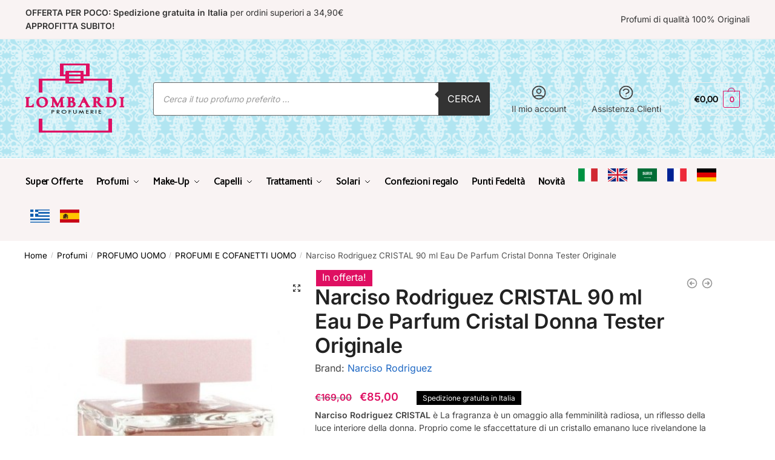

--- FILE ---
content_type: text/html; charset=UTF-8
request_url: https://www.lombardiprofumerie.com/prodotto/narciso-rodriguez-cristal-90-ml-eau-de-parfum-cristal-donna-tester/
body_size: 56752
content:
<!doctype html>
<html lang="it-IT">
<head><meta charset="UTF-8"><script>if(navigator.userAgent.match(/MSIE|Internet Explorer/i)||navigator.userAgent.match(/Trident\/7\..*?rv:11/i)){var href=document.location.href;if(!href.match(/[?&]nowprocket/)){if(href.indexOf("?")==-1){if(href.indexOf("#")==-1){document.location.href=href+"?nowprocket=1"}else{document.location.href=href.replace("#","?nowprocket=1#")}}else{if(href.indexOf("#")==-1){document.location.href=href+"&nowprocket=1"}else{document.location.href=href.replace("#","&nowprocket=1#")}}}}</script><script>class RocketLazyLoadScripts{constructor(){this.triggerEvents=["keydown","mousedown","mousemove","touchmove","touchstart","touchend","wheel"],this.userEventHandler=this._triggerListener.bind(this),this.touchStartHandler=this._onTouchStart.bind(this),this.touchMoveHandler=this._onTouchMove.bind(this),this.touchEndHandler=this._onTouchEnd.bind(this),this.clickHandler=this._onClick.bind(this),this.interceptedClicks=[],window.addEventListener("pageshow",(e=>{this.persisted=e.persisted})),window.addEventListener("DOMContentLoaded",(()=>{this._preconnect3rdParties()})),this.delayedScripts={normal:[],async:[],defer:[]},this.allJQueries=[]}_addUserInteractionListener(e){document.hidden?e._triggerListener():(this.triggerEvents.forEach((t=>window.addEventListener(t,e.userEventHandler,{passive:!0}))),window.addEventListener("touchstart",e.touchStartHandler,{passive:!0}),window.addEventListener("mousedown",e.touchStartHandler),document.addEventListener("visibilitychange",e.userEventHandler))}_removeUserInteractionListener(){this.triggerEvents.forEach((e=>window.removeEventListener(e,this.userEventHandler,{passive:!0}))),document.removeEventListener("visibilitychange",this.userEventHandler)}_onTouchStart(e){"HTML"!==e.target.tagName&&(window.addEventListener("touchend",this.touchEndHandler),window.addEventListener("mouseup",this.touchEndHandler),window.addEventListener("touchmove",this.touchMoveHandler,{passive:!0}),window.addEventListener("mousemove",this.touchMoveHandler),e.target.addEventListener("click",this.clickHandler),this._renameDOMAttribute(e.target,"onclick","rocket-onclick"))}_onTouchMove(e){window.removeEventListener("touchend",this.touchEndHandler),window.removeEventListener("mouseup",this.touchEndHandler),window.removeEventListener("touchmove",this.touchMoveHandler,{passive:!0}),window.removeEventListener("mousemove",this.touchMoveHandler),e.target.removeEventListener("click",this.clickHandler),this._renameDOMAttribute(e.target,"rocket-onclick","onclick")}_onTouchEnd(e){window.removeEventListener("touchend",this.touchEndHandler),window.removeEventListener("mouseup",this.touchEndHandler),window.removeEventListener("touchmove",this.touchMoveHandler,{passive:!0}),window.removeEventListener("mousemove",this.touchMoveHandler)}_onClick(e){e.target.removeEventListener("click",this.clickHandler),this._renameDOMAttribute(e.target,"rocket-onclick","onclick"),this.interceptedClicks.push(e),e.preventDefault(),e.stopPropagation(),e.stopImmediatePropagation()}_replayClicks(){window.removeEventListener("touchstart",this.touchStartHandler,{passive:!0}),window.removeEventListener("mousedown",this.touchStartHandler),this.interceptedClicks.forEach((e=>{e.target.dispatchEvent(new MouseEvent("click",{view:e.view,bubbles:!0,cancelable:!0}))}))}_renameDOMAttribute(e,t,n){e.hasAttribute&&e.hasAttribute(t)&&(event.target.setAttribute(n,event.target.getAttribute(t)),event.target.removeAttribute(t))}_triggerListener(){this._removeUserInteractionListener(this),"loading"===document.readyState?document.addEventListener("DOMContentLoaded",this._loadEverythingNow.bind(this)):this._loadEverythingNow()}_preconnect3rdParties(){let e=[];document.querySelectorAll("script[type=rocketlazyloadscript]").forEach((t=>{if(t.hasAttribute("src")){const n=new URL(t.src).origin;n!==location.origin&&e.push({src:n,crossOrigin:t.crossOrigin||"module"===t.getAttribute("data-rocket-type")})}})),e=[...new Map(e.map((e=>[JSON.stringify(e),e]))).values()],this._batchInjectResourceHints(e,"preconnect")}async _loadEverythingNow(){this.lastBreath=Date.now(),this._delayEventListeners(),this._delayJQueryReady(this),this._handleDocumentWrite(),this._registerAllDelayedScripts(),this._preloadAllScripts(),await this._loadScriptsFromList(this.delayedScripts.normal),await this._loadScriptsFromList(this.delayedScripts.defer),await this._loadScriptsFromList(this.delayedScripts.async);try{await this._triggerDOMContentLoaded(),await this._triggerWindowLoad()}catch(e){}window.dispatchEvent(new Event("rocket-allScriptsLoaded")),this._replayClicks()}_registerAllDelayedScripts(){document.querySelectorAll("script[type=rocketlazyloadscript]").forEach((e=>{e.hasAttribute("src")?e.hasAttribute("async")&&!1!==e.async?this.delayedScripts.async.push(e):e.hasAttribute("defer")&&!1!==e.defer||"module"===e.getAttribute("data-rocket-type")?this.delayedScripts.defer.push(e):this.delayedScripts.normal.push(e):this.delayedScripts.normal.push(e)}))}async _transformScript(e){return await this._littleBreath(),new Promise((t=>{const n=document.createElement("script");[...e.attributes].forEach((e=>{let t=e.nodeName;"type"!==t&&("data-rocket-type"===t&&(t="type"),n.setAttribute(t,e.nodeValue))})),e.hasAttribute("src")?(n.addEventListener("load",t),n.addEventListener("error",t)):(n.text=e.text,t());try{e.parentNode.replaceChild(n,e)}catch(e){t()}}))}async _loadScriptsFromList(e){const t=e.shift();return t?(await this._transformScript(t),this._loadScriptsFromList(e)):Promise.resolve()}_preloadAllScripts(){this._batchInjectResourceHints([...this.delayedScripts.normal,...this.delayedScripts.defer,...this.delayedScripts.async],"preload")}_batchInjectResourceHints(e,t){var n=document.createDocumentFragment();e.forEach((e=>{if(e.src){const i=document.createElement("link");i.href=e.src,i.rel=t,"preconnect"!==t&&(i.as="script"),e.getAttribute&&"module"===e.getAttribute("data-rocket-type")&&(i.crossOrigin=!0),e.crossOrigin&&(i.crossOrigin=e.crossOrigin),n.appendChild(i)}})),document.head.appendChild(n)}_delayEventListeners(){let e={};function t(t,n){!function(t){function n(n){return e[t].eventsToRewrite.indexOf(n)>=0?"rocket-"+n:n}e[t]||(e[t]={originalFunctions:{add:t.addEventListener,remove:t.removeEventListener},eventsToRewrite:[]},t.addEventListener=function(){arguments[0]=n(arguments[0]),e[t].originalFunctions.add.apply(t,arguments)},t.removeEventListener=function(){arguments[0]=n(arguments[0]),e[t].originalFunctions.remove.apply(t,arguments)})}(t),e[t].eventsToRewrite.push(n)}function n(e,t){let n=e[t];Object.defineProperty(e,t,{get:()=>n||function(){},set(i){e["rocket"+t]=n=i}})}t(document,"DOMContentLoaded"),t(window,"DOMContentLoaded"),t(window,"load"),t(window,"pageshow"),t(document,"readystatechange"),n(document,"onreadystatechange"),n(window,"onload"),n(window,"onpageshow")}_delayJQueryReady(e){let t=window.jQuery;Object.defineProperty(window,"jQuery",{get:()=>t,set(n){if(n&&n.fn&&!e.allJQueries.includes(n)){n.fn.ready=n.fn.init.prototype.ready=function(t){e.domReadyFired?t.bind(document)(n):document.addEventListener("rocket-DOMContentLoaded",(()=>t.bind(document)(n)))};const t=n.fn.on;n.fn.on=n.fn.init.prototype.on=function(){if(this[0]===window){function e(e){return e.split(" ").map((e=>"load"===e||0===e.indexOf("load.")?"rocket-jquery-load":e)).join(" ")}"string"==typeof arguments[0]||arguments[0]instanceof String?arguments[0]=e(arguments[0]):"object"==typeof arguments[0]&&Object.keys(arguments[0]).forEach((t=>{delete Object.assign(arguments[0],{[e(t)]:arguments[0][t]})[t]}))}return t.apply(this,arguments),this},e.allJQueries.push(n)}t=n}})}async _triggerDOMContentLoaded(){this.domReadyFired=!0,await this._littleBreath(),document.dispatchEvent(new Event("rocket-DOMContentLoaded")),await this._littleBreath(),window.dispatchEvent(new Event("rocket-DOMContentLoaded")),await this._littleBreath(),document.dispatchEvent(new Event("rocket-readystatechange")),await this._littleBreath(),document.rocketonreadystatechange&&document.rocketonreadystatechange()}async _triggerWindowLoad(){await this._littleBreath(),window.dispatchEvent(new Event("rocket-load")),await this._littleBreath(),window.rocketonload&&window.rocketonload(),await this._littleBreath(),this.allJQueries.forEach((e=>e(window).trigger("rocket-jquery-load"))),await this._littleBreath();const e=new Event("rocket-pageshow");e.persisted=this.persisted,window.dispatchEvent(e),await this._littleBreath(),window.rocketonpageshow&&window.rocketonpageshow({persisted:this.persisted})}_handleDocumentWrite(){const e=new Map;document.write=document.writeln=function(t){const n=document.currentScript,i=document.createRange(),r=n.parentElement;let o=e.get(n);void 0===o&&(o=n.nextSibling,e.set(n,o));const s=document.createDocumentFragment();i.setStart(s,0),s.appendChild(i.createContextualFragment(t)),r.insertBefore(s,o)}}async _littleBreath(){Date.now()-this.lastBreath>45&&(await this._requestAnimFrame(),this.lastBreath=Date.now())}async _requestAnimFrame(){return document.hidden?new Promise((e=>setTimeout(e))):new Promise((e=>requestAnimationFrame(e)))}static run(){const e=new RocketLazyLoadScripts;e._addUserInteractionListener(e)}}RocketLazyLoadScripts.run();</script>

<meta name="viewport" content="height=device-height, width=device-width, initial-scale=1">
<link rel="profile" href="https://gmpg.org/xfn/11">
<link rel="pingback" href="https://www.lombardiprofumerie.com/xmlrpc.php">

<meta name='robots' content='index, follow, max-image-preview:large, max-snippet:-1, max-video-preview:-1' />

	<!-- This site is optimized with the Yoast SEO plugin v25.9 - https://yoast.com/wordpress/plugins/seo/ -->
	<title>Narciso Rodriguez CRISTAL 90 ml Eau De Parfum Cristal Donna Tester Originale - Lombardi Profumerie</title>
	<meta name="description" content="Givenchy Gentleman Boisée è una eau de parfum per uomo appartenente alla famiglia olfattiva legnosa, floreale e speziata. Lanciata nel 2020" />
	<link rel="canonical" href="https://www.lombardiprofumerie.com/prodotto/narciso-rodriguez-cristal-90-ml-eau-de-parfum-cristal-donna-tester/" />
	<meta property="og:locale" content="it_IT" />
	<meta property="og:type" content="article" />
	<meta property="og:title" content="Narciso Rodriguez CRISTAL 90 ml Eau De Parfum Cristal Donna Tester Originale - Lombardi Profumerie" />
	<meta property="og:description" content="Givenchy Gentleman Boisée è una eau de parfum per uomo appartenente alla famiglia olfattiva legnosa, floreale e speziata. Lanciata nel 2020" />
	<meta property="og:url" content="https://www.lombardiprofumerie.com/prodotto/narciso-rodriguez-cristal-90-ml-eau-de-parfum-cristal-donna-tester/" />
	<meta property="og:site_name" content="Lombardi Profumerie" />
	<meta property="article:publisher" content="https://www.facebook.com/people/Lombardi-Profumerie/100087447740839/" />
	<meta property="article:modified_time" content="2025-10-09T11:18:15+00:00" />
	<meta property="og:image" content="https://www.lombardiprofumerie.com/wp-content/uploads/2024/07/Narciso-Rodriguez-CRISTAL.jpg" />
	<meta property="og:image:width" content="381" />
	<meta property="og:image:height" content="492" />
	<meta property="og:image:type" content="image/jpeg" />
	<meta name="twitter:card" content="summary_large_image" />
	<meta name="twitter:label1" content="Tempo di lettura stimato" />
	<meta name="twitter:data1" content="1 minuto" />
	<script type="application/ld+json" class="yoast-schema-graph">{"@context":"https://schema.org","@graph":[{"@type":"WebPage","@id":"https://www.lombardiprofumerie.com/prodotto/narciso-rodriguez-cristal-90-ml-eau-de-parfum-cristal-donna-tester/","url":"https://www.lombardiprofumerie.com/prodotto/narciso-rodriguez-cristal-90-ml-eau-de-parfum-cristal-donna-tester/","name":"Narciso Rodriguez CRISTAL 90 ml Eau De Parfum Cristal Donna Tester Originale - Lombardi Profumerie","isPartOf":{"@id":"https://www.lombardiprofumerie.com/#website"},"primaryImageOfPage":{"@id":"https://www.lombardiprofumerie.com/prodotto/narciso-rodriguez-cristal-90-ml-eau-de-parfum-cristal-donna-tester/#primaryimage"},"image":{"@id":"https://www.lombardiprofumerie.com/prodotto/narciso-rodriguez-cristal-90-ml-eau-de-parfum-cristal-donna-tester/#primaryimage"},"thumbnailUrl":"https://www.lombardiprofumerie.com/wp-content/uploads/2024/07/Narciso-Rodriguez-CRISTAL.jpg","datePublished":"2024-07-07T19:02:19+00:00","dateModified":"2025-10-09T11:18:15+00:00","description":"Givenchy Gentleman Boisée è una eau de parfum per uomo appartenente alla famiglia olfattiva legnosa, floreale e speziata. Lanciata nel 2020","breadcrumb":{"@id":"https://www.lombardiprofumerie.com/prodotto/narciso-rodriguez-cristal-90-ml-eau-de-parfum-cristal-donna-tester/#breadcrumb"},"inLanguage":"it-IT","potentialAction":[{"@type":"ReadAction","target":["https://www.lombardiprofumerie.com/prodotto/narciso-rodriguez-cristal-90-ml-eau-de-parfum-cristal-donna-tester/"]}]},{"@type":"ImageObject","inLanguage":"it-IT","@id":"https://www.lombardiprofumerie.com/prodotto/narciso-rodriguez-cristal-90-ml-eau-de-parfum-cristal-donna-tester/#primaryimage","url":"https://www.lombardiprofumerie.com/wp-content/uploads/2024/07/Narciso-Rodriguez-CRISTAL.jpg","contentUrl":"https://www.lombardiprofumerie.com/wp-content/uploads/2024/07/Narciso-Rodriguez-CRISTAL.jpg","width":381,"height":492,"caption":"Narciso Rodriguez CRISTAL"},{"@type":"BreadcrumbList","@id":"https://www.lombardiprofumerie.com/prodotto/narciso-rodriguez-cristal-90-ml-eau-de-parfum-cristal-donna-tester/#breadcrumb","itemListElement":[{"@type":"ListItem","position":1,"name":"Home","item":"https://www.lombardiprofumerie.com/"},{"@type":"ListItem","position":2,"name":"Shop","item":"https://www.lombardiprofumerie.com/negozio/"},{"@type":"ListItem","position":3,"name":"Narciso Rodriguez CRISTAL 90 ml Eau De Parfum Cristal Donna Tester Originale"}]},{"@type":"WebSite","@id":"https://www.lombardiprofumerie.com/#website","url":"https://www.lombardiprofumerie.com/","name":"Lombardi Profumerie","description":"Profumi 100% Originali con Super Offerte","publisher":{"@id":"https://www.lombardiprofumerie.com/#organization"},"potentialAction":[{"@type":"SearchAction","target":{"@type":"EntryPoint","urlTemplate":"https://www.lombardiprofumerie.com/?s={search_term_string}"},"query-input":{"@type":"PropertyValueSpecification","valueRequired":true,"valueName":"search_term_string"}}],"inLanguage":"it-IT"},{"@type":"Organization","@id":"https://www.lombardiprofumerie.com/#organization","name":"Lombardi Profumerie","url":"https://www.lombardiprofumerie.com/","logo":{"@type":"ImageObject","inLanguage":"it-IT","@id":"https://www.lombardiprofumerie.com/#/schema/logo/image/","url":"https://www.lombardiprofumerie.com/wp-content/uploads/2022/11/Lombardi-Profumerie-3.png","contentUrl":"https://www.lombardiprofumerie.com/wp-content/uploads/2022/11/Lombardi-Profumerie-3.png","width":163,"height":114,"caption":"Lombardi Profumerie"},"image":{"@id":"https://www.lombardiprofumerie.com/#/schema/logo/image/"},"sameAs":["https://www.facebook.com/people/Lombardi-Profumerie/100087447740839/","https://www.instagram.com/lombardiprofumerie/"]}]}</script>
	<!-- / Yoast SEO plugin. -->


<link rel='dns-prefetch' href='//www.googletagmanager.com' />

<link rel="alternate" type="application/rss+xml" title="Lombardi Profumerie &raquo; Feed" href="https://www.lombardiprofumerie.com/feed/" />
<link rel="alternate" type="application/rss+xml" title="Lombardi Profumerie &raquo; Feed dei commenti" href="https://www.lombardiprofumerie.com/comments/feed/" />
<link rel="alternate" type="application/rss+xml" title="Lombardi Profumerie &raquo; Narciso Rodriguez CRISTAL 90 ml Eau De Parfum Cristal Donna Tester Originale Feed dei commenti" href="https://www.lombardiprofumerie.com/prodotto/narciso-rodriguez-cristal-90-ml-eau-de-parfum-cristal-donna-tester/feed/" />
<link rel="alternate" title="oEmbed (JSON)" type="application/json+oembed" href="https://www.lombardiprofumerie.com/wp-json/oembed/1.0/embed?url=https%3A%2F%2Fwww.lombardiprofumerie.com%2Fprodotto%2Fnarciso-rodriguez-cristal-90-ml-eau-de-parfum-cristal-donna-tester%2F" />
<link rel="alternate" title="oEmbed (XML)" type="text/xml+oembed" href="https://www.lombardiprofumerie.com/wp-json/oembed/1.0/embed?url=https%3A%2F%2Fwww.lombardiprofumerie.com%2Fprodotto%2Fnarciso-rodriguez-cristal-90-ml-eau-de-parfum-cristal-donna-tester%2F&#038;format=xml" />
<style id='wp-img-auto-sizes-contain-inline-css' type='text/css'>
img:is([sizes=auto i],[sizes^="auto," i]){contain-intrinsic-size:3000px 1500px}
/*# sourceURL=wp-img-auto-sizes-contain-inline-css */
</style>
<link data-minify="1" rel='stylesheet' id='ht_ctc_main_css-css' href='https://www.lombardiprofumerie.com/wp-content/cache/min/1/wp-content/plugins/click-to-chat-for-whatsapp/new/inc/assets/css/main.css?ver=1767378770' type='text/css' media='all' />
<style id='wp-emoji-styles-inline-css' type='text/css'>

	img.wp-smiley, img.emoji {
		display: inline !important;
		border: none !important;
		box-shadow: none !important;
		height: 1em !important;
		width: 1em !important;
		margin: 0 0.07em !important;
		vertical-align: -0.1em !important;
		background: none !important;
		padding: 0 !important;
	}
/*# sourceURL=wp-emoji-styles-inline-css */
</style>
<link rel='stylesheet' id='wp-block-library-css' href='https://www.lombardiprofumerie.com/wp-includes/css/dist/block-library/style.min.css?ver=6.9' type='text/css' media='all' />
<style id='wp-block-image-inline-css' type='text/css'>
.wp-block-image>a,.wp-block-image>figure>a{display:inline-block}.wp-block-image img{box-sizing:border-box;height:auto;max-width:100%;vertical-align:bottom}@media not (prefers-reduced-motion){.wp-block-image img.hide{visibility:hidden}.wp-block-image img.show{animation:show-content-image .4s}}.wp-block-image[style*=border-radius] img,.wp-block-image[style*=border-radius]>a{border-radius:inherit}.wp-block-image.has-custom-border img{box-sizing:border-box}.wp-block-image.aligncenter{text-align:center}.wp-block-image.alignfull>a,.wp-block-image.alignwide>a{width:100%}.wp-block-image.alignfull img,.wp-block-image.alignwide img{height:auto;width:100%}.wp-block-image .aligncenter,.wp-block-image .alignleft,.wp-block-image .alignright,.wp-block-image.aligncenter,.wp-block-image.alignleft,.wp-block-image.alignright{display:table}.wp-block-image .aligncenter>figcaption,.wp-block-image .alignleft>figcaption,.wp-block-image .alignright>figcaption,.wp-block-image.aligncenter>figcaption,.wp-block-image.alignleft>figcaption,.wp-block-image.alignright>figcaption{caption-side:bottom;display:table-caption}.wp-block-image .alignleft{float:left;margin:.5em 1em .5em 0}.wp-block-image .alignright{float:right;margin:.5em 0 .5em 1em}.wp-block-image .aligncenter{margin-left:auto;margin-right:auto}.wp-block-image :where(figcaption){margin-bottom:1em;margin-top:.5em}.wp-block-image.is-style-circle-mask img{border-radius:9999px}@supports ((-webkit-mask-image:none) or (mask-image:none)) or (-webkit-mask-image:none){.wp-block-image.is-style-circle-mask img{border-radius:0;-webkit-mask-image:url('data:image/svg+xml;utf8,<svg viewBox="0 0 100 100" xmlns="http://www.w3.org/2000/svg"><circle cx="50" cy="50" r="50"/></svg>');mask-image:url('data:image/svg+xml;utf8,<svg viewBox="0 0 100 100" xmlns="http://www.w3.org/2000/svg"><circle cx="50" cy="50" r="50"/></svg>');mask-mode:alpha;-webkit-mask-position:center;mask-position:center;-webkit-mask-repeat:no-repeat;mask-repeat:no-repeat;-webkit-mask-size:contain;mask-size:contain}}:root :where(.wp-block-image.is-style-rounded img,.wp-block-image .is-style-rounded img){border-radius:9999px}.wp-block-image figure{margin:0}.wp-lightbox-container{display:flex;flex-direction:column;position:relative}.wp-lightbox-container img{cursor:zoom-in}.wp-lightbox-container img:hover+button{opacity:1}.wp-lightbox-container button{align-items:center;backdrop-filter:blur(16px) saturate(180%);background-color:#5a5a5a40;border:none;border-radius:4px;cursor:zoom-in;display:flex;height:20px;justify-content:center;opacity:0;padding:0;position:absolute;right:16px;text-align:center;top:16px;width:20px;z-index:100}@media not (prefers-reduced-motion){.wp-lightbox-container button{transition:opacity .2s ease}}.wp-lightbox-container button:focus-visible{outline:3px auto #5a5a5a40;outline:3px auto -webkit-focus-ring-color;outline-offset:3px}.wp-lightbox-container button:hover{cursor:pointer;opacity:1}.wp-lightbox-container button:focus{opacity:1}.wp-lightbox-container button:focus,.wp-lightbox-container button:hover,.wp-lightbox-container button:not(:hover):not(:active):not(.has-background){background-color:#5a5a5a40;border:none}.wp-lightbox-overlay{box-sizing:border-box;cursor:zoom-out;height:100vh;left:0;overflow:hidden;position:fixed;top:0;visibility:hidden;width:100%;z-index:100000}.wp-lightbox-overlay .close-button{align-items:center;cursor:pointer;display:flex;justify-content:center;min-height:40px;min-width:40px;padding:0;position:absolute;right:calc(env(safe-area-inset-right) + 16px);top:calc(env(safe-area-inset-top) + 16px);z-index:5000000}.wp-lightbox-overlay .close-button:focus,.wp-lightbox-overlay .close-button:hover,.wp-lightbox-overlay .close-button:not(:hover):not(:active):not(.has-background){background:none;border:none}.wp-lightbox-overlay .lightbox-image-container{height:var(--wp--lightbox-container-height);left:50%;overflow:hidden;position:absolute;top:50%;transform:translate(-50%,-50%);transform-origin:top left;width:var(--wp--lightbox-container-width);z-index:9999999999}.wp-lightbox-overlay .wp-block-image{align-items:center;box-sizing:border-box;display:flex;height:100%;justify-content:center;margin:0;position:relative;transform-origin:0 0;width:100%;z-index:3000000}.wp-lightbox-overlay .wp-block-image img{height:var(--wp--lightbox-image-height);min-height:var(--wp--lightbox-image-height);min-width:var(--wp--lightbox-image-width);width:var(--wp--lightbox-image-width)}.wp-lightbox-overlay .wp-block-image figcaption{display:none}.wp-lightbox-overlay button{background:none;border:none}.wp-lightbox-overlay .scrim{background-color:#fff;height:100%;opacity:.9;position:absolute;width:100%;z-index:2000000}.wp-lightbox-overlay.active{visibility:visible}@media not (prefers-reduced-motion){.wp-lightbox-overlay.active{animation:turn-on-visibility .25s both}.wp-lightbox-overlay.active img{animation:turn-on-visibility .35s both}.wp-lightbox-overlay.show-closing-animation:not(.active){animation:turn-off-visibility .35s both}.wp-lightbox-overlay.show-closing-animation:not(.active) img{animation:turn-off-visibility .25s both}.wp-lightbox-overlay.zoom.active{animation:none;opacity:1;visibility:visible}.wp-lightbox-overlay.zoom.active .lightbox-image-container{animation:lightbox-zoom-in .4s}.wp-lightbox-overlay.zoom.active .lightbox-image-container img{animation:none}.wp-lightbox-overlay.zoom.active .scrim{animation:turn-on-visibility .4s forwards}.wp-lightbox-overlay.zoom.show-closing-animation:not(.active){animation:none}.wp-lightbox-overlay.zoom.show-closing-animation:not(.active) .lightbox-image-container{animation:lightbox-zoom-out .4s}.wp-lightbox-overlay.zoom.show-closing-animation:not(.active) .lightbox-image-container img{animation:none}.wp-lightbox-overlay.zoom.show-closing-animation:not(.active) .scrim{animation:turn-off-visibility .4s forwards}}@keyframes show-content-image{0%{visibility:hidden}99%{visibility:hidden}to{visibility:visible}}@keyframes turn-on-visibility{0%{opacity:0}to{opacity:1}}@keyframes turn-off-visibility{0%{opacity:1;visibility:visible}99%{opacity:0;visibility:visible}to{opacity:0;visibility:hidden}}@keyframes lightbox-zoom-in{0%{transform:translate(calc((-100vw + var(--wp--lightbox-scrollbar-width))/2 + var(--wp--lightbox-initial-left-position)),calc(-50vh + var(--wp--lightbox-initial-top-position))) scale(var(--wp--lightbox-scale))}to{transform:translate(-50%,-50%) scale(1)}}@keyframes lightbox-zoom-out{0%{transform:translate(-50%,-50%) scale(1);visibility:visible}99%{visibility:visible}to{transform:translate(calc((-100vw + var(--wp--lightbox-scrollbar-width))/2 + var(--wp--lightbox-initial-left-position)),calc(-50vh + var(--wp--lightbox-initial-top-position))) scale(var(--wp--lightbox-scale));visibility:hidden}}
/*# sourceURL=https://www.lombardiprofumerie.com/wp-includes/blocks/image/style.min.css */
</style>
<link data-minify="1" rel='stylesheet' id='wc-blocks-style-css' href='https://www.lombardiprofumerie.com/wp-content/cache/min/1/wp-content/plugins/woocommerce/assets/client/blocks/wc-blocks.css?ver=1767378770' type='text/css' media='all' />
<style id='global-styles-inline-css' type='text/css'>
:root{--wp--preset--aspect-ratio--square: 1;--wp--preset--aspect-ratio--4-3: 4/3;--wp--preset--aspect-ratio--3-4: 3/4;--wp--preset--aspect-ratio--3-2: 3/2;--wp--preset--aspect-ratio--2-3: 2/3;--wp--preset--aspect-ratio--16-9: 16/9;--wp--preset--aspect-ratio--9-16: 9/16;--wp--preset--color--black: #000000;--wp--preset--color--cyan-bluish-gray: #abb8c3;--wp--preset--color--white: #ffffff;--wp--preset--color--pale-pink: #f78da7;--wp--preset--color--vivid-red: #cf2e2e;--wp--preset--color--luminous-vivid-orange: #ff6900;--wp--preset--color--luminous-vivid-amber: #fcb900;--wp--preset--color--light-green-cyan: #7bdcb5;--wp--preset--color--vivid-green-cyan: #00d084;--wp--preset--color--pale-cyan-blue: #8ed1fc;--wp--preset--color--vivid-cyan-blue: #0693e3;--wp--preset--color--vivid-purple: #9b51e0;--wp--preset--gradient--vivid-cyan-blue-to-vivid-purple: linear-gradient(135deg,rgb(6,147,227) 0%,rgb(155,81,224) 100%);--wp--preset--gradient--light-green-cyan-to-vivid-green-cyan: linear-gradient(135deg,rgb(122,220,180) 0%,rgb(0,208,130) 100%);--wp--preset--gradient--luminous-vivid-amber-to-luminous-vivid-orange: linear-gradient(135deg,rgb(252,185,0) 0%,rgb(255,105,0) 100%);--wp--preset--gradient--luminous-vivid-orange-to-vivid-red: linear-gradient(135deg,rgb(255,105,0) 0%,rgb(207,46,46) 100%);--wp--preset--gradient--very-light-gray-to-cyan-bluish-gray: linear-gradient(135deg,rgb(238,238,238) 0%,rgb(169,184,195) 100%);--wp--preset--gradient--cool-to-warm-spectrum: linear-gradient(135deg,rgb(74,234,220) 0%,rgb(151,120,209) 20%,rgb(207,42,186) 40%,rgb(238,44,130) 60%,rgb(251,105,98) 80%,rgb(254,248,76) 100%);--wp--preset--gradient--blush-light-purple: linear-gradient(135deg,rgb(255,206,236) 0%,rgb(152,150,240) 100%);--wp--preset--gradient--blush-bordeaux: linear-gradient(135deg,rgb(254,205,165) 0%,rgb(254,45,45) 50%,rgb(107,0,62) 100%);--wp--preset--gradient--luminous-dusk: linear-gradient(135deg,rgb(255,203,112) 0%,rgb(199,81,192) 50%,rgb(65,88,208) 100%);--wp--preset--gradient--pale-ocean: linear-gradient(135deg,rgb(255,245,203) 0%,rgb(182,227,212) 50%,rgb(51,167,181) 100%);--wp--preset--gradient--electric-grass: linear-gradient(135deg,rgb(202,248,128) 0%,rgb(113,206,126) 100%);--wp--preset--gradient--midnight: linear-gradient(135deg,rgb(2,3,129) 0%,rgb(40,116,252) 100%);--wp--preset--font-size--small: clamp(1rem, 1rem + ((1vw - 0.2rem) * 0.368), 1.2rem);--wp--preset--font-size--medium: clamp(1rem, 1rem + ((1vw - 0.2rem) * 0.92), 1.5rem);--wp--preset--font-size--large: clamp(1.5rem, 1.5rem + ((1vw - 0.2rem) * 0.92), 2rem);--wp--preset--font-size--x-large: clamp(1.5rem, 1.5rem + ((1vw - 0.2rem) * 1.379), 2.25rem);--wp--preset--font-size--x-small: 0.85rem;--wp--preset--font-size--base: clamp(1rem, 1rem + ((1vw - 0.2rem) * 0.46), 1.25rem);--wp--preset--font-size--xx-large: clamp(2rem, 2rem + ((1vw - 0.2rem) * 1.839), 3rem);--wp--preset--font-size--xxx-large: clamp(2.25rem, 2.25rem + ((1vw - 0.2rem) * 3.218), 4rem);--wp--preset--spacing--20: 0.44rem;--wp--preset--spacing--30: 0.67rem;--wp--preset--spacing--40: 1rem;--wp--preset--spacing--50: 1.5rem;--wp--preset--spacing--60: 2.25rem;--wp--preset--spacing--70: 3.38rem;--wp--preset--spacing--80: 5.06rem;--wp--preset--spacing--small: clamp(.25rem, 2.5vw, 0.75rem);--wp--preset--spacing--medium: clamp(1rem, 4vw, 2rem);--wp--preset--spacing--large: clamp(1.25rem, 6vw, 3rem);--wp--preset--spacing--x-large: clamp(3rem, 7vw, 5rem);--wp--preset--spacing--xx-large: clamp(4rem, 9vw, 7rem);--wp--preset--spacing--xxx-large: clamp(5rem, 12vw, 9rem);--wp--preset--spacing--xxxx-large: clamp(6rem, 14vw, 13rem);--wp--preset--shadow--natural: 6px 6px 9px rgba(0, 0, 0, 0.2);--wp--preset--shadow--deep: 12px 12px 50px rgba(0, 0, 0, 0.4);--wp--preset--shadow--sharp: 6px 6px 0px rgba(0, 0, 0, 0.2);--wp--preset--shadow--outlined: 6px 6px 0px -3px rgb(255, 255, 255), 6px 6px rgb(0, 0, 0);--wp--preset--shadow--crisp: 6px 6px 0px rgb(0, 0, 0);--wp--custom--line-height--none: 1;--wp--custom--line-height--tight: 1.1;--wp--custom--line-height--snug: 1.2;--wp--custom--line-height--normal: 1.5;--wp--custom--line-height--relaxed: 1.625;--wp--custom--line-height--loose: 2;--wp--custom--line-height--body: 1.618;}:root { --wp--style--global--content-size: 900px;--wp--style--global--wide-size: 1190px; }:where(body) { margin: 0; }.wp-site-blocks { padding-top: var(--wp--style--root--padding-top); padding-bottom: var(--wp--style--root--padding-bottom); }.has-global-padding { padding-right: var(--wp--style--root--padding-right); padding-left: var(--wp--style--root--padding-left); }.has-global-padding > .alignfull { margin-right: calc(var(--wp--style--root--padding-right) * -1); margin-left: calc(var(--wp--style--root--padding-left) * -1); }.has-global-padding :where(:not(.alignfull.is-layout-flow) > .has-global-padding:not(.wp-block-block, .alignfull)) { padding-right: 0; padding-left: 0; }.has-global-padding :where(:not(.alignfull.is-layout-flow) > .has-global-padding:not(.wp-block-block, .alignfull)) > .alignfull { margin-left: 0; margin-right: 0; }.wp-site-blocks > .alignleft { float: left; margin-right: 2em; }.wp-site-blocks > .alignright { float: right; margin-left: 2em; }.wp-site-blocks > .aligncenter { justify-content: center; margin-left: auto; margin-right: auto; }:where(.wp-site-blocks) > * { margin-block-start: var(--wp--preset--spacing--medium); margin-block-end: 0; }:where(.wp-site-blocks) > :first-child { margin-block-start: 0; }:where(.wp-site-blocks) > :last-child { margin-block-end: 0; }:root { --wp--style--block-gap: var(--wp--preset--spacing--medium); }:root :where(.is-layout-flow) > :first-child{margin-block-start: 0;}:root :where(.is-layout-flow) > :last-child{margin-block-end: 0;}:root :where(.is-layout-flow) > *{margin-block-start: var(--wp--preset--spacing--medium);margin-block-end: 0;}:root :where(.is-layout-constrained) > :first-child{margin-block-start: 0;}:root :where(.is-layout-constrained) > :last-child{margin-block-end: 0;}:root :where(.is-layout-constrained) > *{margin-block-start: var(--wp--preset--spacing--medium);margin-block-end: 0;}:root :where(.is-layout-flex){gap: var(--wp--preset--spacing--medium);}:root :where(.is-layout-grid){gap: var(--wp--preset--spacing--medium);}.is-layout-flow > .alignleft{float: left;margin-inline-start: 0;margin-inline-end: 2em;}.is-layout-flow > .alignright{float: right;margin-inline-start: 2em;margin-inline-end: 0;}.is-layout-flow > .aligncenter{margin-left: auto !important;margin-right: auto !important;}.is-layout-constrained > .alignleft{float: left;margin-inline-start: 0;margin-inline-end: 2em;}.is-layout-constrained > .alignright{float: right;margin-inline-start: 2em;margin-inline-end: 0;}.is-layout-constrained > .aligncenter{margin-left: auto !important;margin-right: auto !important;}.is-layout-constrained > :where(:not(.alignleft):not(.alignright):not(.alignfull)){max-width: var(--wp--style--global--content-size);margin-left: auto !important;margin-right: auto !important;}.is-layout-constrained > .alignwide{max-width: var(--wp--style--global--wide-size);}body .is-layout-flex{display: flex;}.is-layout-flex{flex-wrap: wrap;align-items: center;}.is-layout-flex > :is(*, div){margin: 0;}body .is-layout-grid{display: grid;}.is-layout-grid > :is(*, div){margin: 0;}body{font-family: var(--wp--preset--font-family--primary);--wp--style--root--padding-top: 0;--wp--style--root--padding-right: var(--wp--preset--spacing--medium);--wp--style--root--padding-bottom: 0;--wp--style--root--padding-left: var(--wp--preset--spacing--medium);}a:where(:not(.wp-element-button)){text-decoration: false;}:root :where(.wp-element-button, .wp-block-button__link){background-color: #32373c;border-width: 0;color: #fff;font-family: inherit;font-size: inherit;font-style: inherit;font-weight: inherit;letter-spacing: inherit;line-height: inherit;padding-top: calc(0.667em + 2px);padding-right: calc(1.333em + 2px);padding-bottom: calc(0.667em + 2px);padding-left: calc(1.333em + 2px);text-decoration: none;text-transform: inherit;}.has-black-color{color: var(--wp--preset--color--black) !important;}.has-cyan-bluish-gray-color{color: var(--wp--preset--color--cyan-bluish-gray) !important;}.has-white-color{color: var(--wp--preset--color--white) !important;}.has-pale-pink-color{color: var(--wp--preset--color--pale-pink) !important;}.has-vivid-red-color{color: var(--wp--preset--color--vivid-red) !important;}.has-luminous-vivid-orange-color{color: var(--wp--preset--color--luminous-vivid-orange) !important;}.has-luminous-vivid-amber-color{color: var(--wp--preset--color--luminous-vivid-amber) !important;}.has-light-green-cyan-color{color: var(--wp--preset--color--light-green-cyan) !important;}.has-vivid-green-cyan-color{color: var(--wp--preset--color--vivid-green-cyan) !important;}.has-pale-cyan-blue-color{color: var(--wp--preset--color--pale-cyan-blue) !important;}.has-vivid-cyan-blue-color{color: var(--wp--preset--color--vivid-cyan-blue) !important;}.has-vivid-purple-color{color: var(--wp--preset--color--vivid-purple) !important;}.has-black-background-color{background-color: var(--wp--preset--color--black) !important;}.has-cyan-bluish-gray-background-color{background-color: var(--wp--preset--color--cyan-bluish-gray) !important;}.has-white-background-color{background-color: var(--wp--preset--color--white) !important;}.has-pale-pink-background-color{background-color: var(--wp--preset--color--pale-pink) !important;}.has-vivid-red-background-color{background-color: var(--wp--preset--color--vivid-red) !important;}.has-luminous-vivid-orange-background-color{background-color: var(--wp--preset--color--luminous-vivid-orange) !important;}.has-luminous-vivid-amber-background-color{background-color: var(--wp--preset--color--luminous-vivid-amber) !important;}.has-light-green-cyan-background-color{background-color: var(--wp--preset--color--light-green-cyan) !important;}.has-vivid-green-cyan-background-color{background-color: var(--wp--preset--color--vivid-green-cyan) !important;}.has-pale-cyan-blue-background-color{background-color: var(--wp--preset--color--pale-cyan-blue) !important;}.has-vivid-cyan-blue-background-color{background-color: var(--wp--preset--color--vivid-cyan-blue) !important;}.has-vivid-purple-background-color{background-color: var(--wp--preset--color--vivid-purple) !important;}.has-black-border-color{border-color: var(--wp--preset--color--black) !important;}.has-cyan-bluish-gray-border-color{border-color: var(--wp--preset--color--cyan-bluish-gray) !important;}.has-white-border-color{border-color: var(--wp--preset--color--white) !important;}.has-pale-pink-border-color{border-color: var(--wp--preset--color--pale-pink) !important;}.has-vivid-red-border-color{border-color: var(--wp--preset--color--vivid-red) !important;}.has-luminous-vivid-orange-border-color{border-color: var(--wp--preset--color--luminous-vivid-orange) !important;}.has-luminous-vivid-amber-border-color{border-color: var(--wp--preset--color--luminous-vivid-amber) !important;}.has-light-green-cyan-border-color{border-color: var(--wp--preset--color--light-green-cyan) !important;}.has-vivid-green-cyan-border-color{border-color: var(--wp--preset--color--vivid-green-cyan) !important;}.has-pale-cyan-blue-border-color{border-color: var(--wp--preset--color--pale-cyan-blue) !important;}.has-vivid-cyan-blue-border-color{border-color: var(--wp--preset--color--vivid-cyan-blue) !important;}.has-vivid-purple-border-color{border-color: var(--wp--preset--color--vivid-purple) !important;}.has-vivid-cyan-blue-to-vivid-purple-gradient-background{background: var(--wp--preset--gradient--vivid-cyan-blue-to-vivid-purple) !important;}.has-light-green-cyan-to-vivid-green-cyan-gradient-background{background: var(--wp--preset--gradient--light-green-cyan-to-vivid-green-cyan) !important;}.has-luminous-vivid-amber-to-luminous-vivid-orange-gradient-background{background: var(--wp--preset--gradient--luminous-vivid-amber-to-luminous-vivid-orange) !important;}.has-luminous-vivid-orange-to-vivid-red-gradient-background{background: var(--wp--preset--gradient--luminous-vivid-orange-to-vivid-red) !important;}.has-very-light-gray-to-cyan-bluish-gray-gradient-background{background: var(--wp--preset--gradient--very-light-gray-to-cyan-bluish-gray) !important;}.has-cool-to-warm-spectrum-gradient-background{background: var(--wp--preset--gradient--cool-to-warm-spectrum) !important;}.has-blush-light-purple-gradient-background{background: var(--wp--preset--gradient--blush-light-purple) !important;}.has-blush-bordeaux-gradient-background{background: var(--wp--preset--gradient--blush-bordeaux) !important;}.has-luminous-dusk-gradient-background{background: var(--wp--preset--gradient--luminous-dusk) !important;}.has-pale-ocean-gradient-background{background: var(--wp--preset--gradient--pale-ocean) !important;}.has-electric-grass-gradient-background{background: var(--wp--preset--gradient--electric-grass) !important;}.has-midnight-gradient-background{background: var(--wp--preset--gradient--midnight) !important;}.has-small-font-size{font-size: var(--wp--preset--font-size--small) !important;}.has-medium-font-size{font-size: var(--wp--preset--font-size--medium) !important;}.has-large-font-size{font-size: var(--wp--preset--font-size--large) !important;}.has-x-large-font-size{font-size: var(--wp--preset--font-size--x-large) !important;}.has-x-small-font-size{font-size: var(--wp--preset--font-size--x-small) !important;}.has-base-font-size{font-size: var(--wp--preset--font-size--base) !important;}.has-xx-large-font-size{font-size: var(--wp--preset--font-size--xx-large) !important;}.has-xxx-large-font-size{font-size: var(--wp--preset--font-size--xxx-large) !important;}
/*# sourceURL=global-styles-inline-css */
</style>

<link data-minify="1" rel='stylesheet' id='tooltipy-default-style-css' href='https://www.lombardiprofumerie.com/wp-content/cache/min/1/wp-content/plugins/bluet-keywords-tooltip-generator/assets/style.css?ver=1767378770' type='text/css' media='all' />
<link rel='stylesheet' id='mediaelement-css' href='https://www.lombardiprofumerie.com/wp-includes/js/mediaelement/mediaelementplayer-legacy.min.css?ver=4.2.17' type='text/css' media='all' />
<link rel='stylesheet' id='wp-mediaelement-css' href='https://www.lombardiprofumerie.com/wp-includes/js/mediaelement/wp-mediaelement.min.css?ver=6.9' type='text/css' media='all' />
<link data-minify="1" rel='stylesheet' id='commercekit-wishlist-css-css' href='https://www.lombardiprofumerie.com/wp-content/cache/min/1/wp-content/plugins/commercegurus-commercekit/assets/css/wishlist.css?ver=1767378770' type='text/css' media='all' />
<link data-minify="1" rel='stylesheet' id='contact-form-7-css' href='https://www.lombardiprofumerie.com/wp-content/cache/min/1/wp-content/plugins/contact-form-7/includes/css/styles.css?ver=1767378770' type='text/css' media='all' />
<link data-minify="1" rel='stylesheet' id='wpa-css-css' href='https://www.lombardiprofumerie.com/wp-content/cache/min/1/wp-content/plugins/honeypot/includes/css/wpa.css?ver=1767378770' type='text/css' media='all' />
<link rel='stylesheet' id='cfx-language-switcher-for-transposh-css' href='https://www.lombardiprofumerie.com/wp-content/plugins/language-switcher-for-transposh/public/css/cfx-language-switcher-for-transposh-public.css?ver=1.7.4' type='text/css' media='all' />
<link data-minify="1" rel='stylesheet' id='cfx-language-switcher-for-transposh-basic_flags-css' href='https://www.lombardiprofumerie.com/wp-content/cache/min/1/wp-content/plugins/language-switcher-for-transposh/assets/styles/basic_flags.css?ver=1767378770' type='text/css' media='all' />
<link data-minify="1" rel='stylesheet' id='cfx-language-switcher-for-transposh-basic_list-css' href='https://www.lombardiprofumerie.com/wp-content/cache/min/1/wp-content/plugins/language-switcher-for-transposh/assets/styles/basic_list.css?ver=1767378770' type='text/css' media='all' />
<link data-minify="1" rel='stylesheet' id='cfx-language-switcher-for-transposh-basic_select-css' href='https://www.lombardiprofumerie.com/wp-content/cache/min/1/wp-content/plugins/language-switcher-for-transposh/assets/styles/basic_select.css?ver=1767378770' type='text/css' media='all' />
<link data-minify="1" rel='stylesheet' id='cfx-language-switcher-for-transposh-shortcode_horizontal_flags-css' href='https://www.lombardiprofumerie.com/wp-content/cache/min/1/wp-content/plugins/language-switcher-for-transposh/assets/styles/shortcode_horizontal_flags.css?ver=1767378770' type='text/css' media='all' />
<link data-minify="1" rel='stylesheet' id='cfx-language-switcher-for-transposh-shortcode_vertical_flags-css' href='https://www.lombardiprofumerie.com/wp-content/cache/min/1/wp-content/plugins/language-switcher-for-transposh/assets/styles/shortcode_vertical_flags.css?ver=1767378770' type='text/css' media='all' />
<link data-minify="1" rel='stylesheet' id='cfx-language-switcher-for-transposh-shortcode_custom_dropdown_flags-css' href='https://www.lombardiprofumerie.com/wp-content/cache/min/1/wp-content/plugins/language-switcher-for-transposh/assets/styles/shortcode_custom_dropdown_flags.css?ver=1767378770' type='text/css' media='all' />
<link data-minify="1" rel='stylesheet' id='cfx-language-switcher-for-transposh-shortcode_custom_dropdown_names-css' href='https://www.lombardiprofumerie.com/wp-content/cache/min/1/wp-content/plugins/language-switcher-for-transposh/assets/styles/shortcode_custom_dropdown_names.css?ver=1767378770' type='text/css' media='all' />
<link data-minify="1" rel='stylesheet' id='cfx-language-switcher-for-transposh-shortcode_custom_dropdown_flags_names-css' href='https://www.lombardiprofumerie.com/wp-content/cache/min/1/wp-content/plugins/language-switcher-for-transposh/assets/styles/shortcode_custom_dropdown_flags_names.css?ver=1767378770' type='text/css' media='all' />
<link rel='stylesheet' id='photoswipe-css' href='https://www.lombardiprofumerie.com/wp-content/plugins/woocommerce/assets/css/photoswipe/photoswipe.min.css?ver=10.1.3' type='text/css' media='all' />
<link rel='stylesheet' id='photoswipe-default-skin-css' href='https://www.lombardiprofumerie.com/wp-content/plugins/woocommerce/assets/css/photoswipe/default-skin/default-skin.min.css?ver=10.1.3' type='text/css' media='all' />
<style id='woocommerce-inline-inline-css' type='text/css'>
.woocommerce form .form-row .required { visibility: visible; }
/*# sourceURL=woocommerce-inline-inline-css */
</style>
<link data-minify="1" rel='stylesheet' id='mufwc-style-css' href='https://www.lombardiprofumerie.com/wp-content/cache/min/1/wp-content/plugins/mailup-for-wc-premium/css/mufwc.css?ver=1767378770' type='text/css' media='all' />
<link data-minify="1" rel='stylesheet' id='gateway-css' href='https://www.lombardiprofumerie.com/wp-content/cache/min/1/wp-content/plugins/woocommerce-paypal-payments/modules/ppcp-button/assets/css/gateway.css?ver=1767378770' type='text/css' media='all' />
<link data-minify="1" rel='stylesheet' id='woo-pr-public-style-css' href='https://www.lombardiprofumerie.com/wp-content/cache/min/1/wp-content/plugins/woocommerce-points-and-rewards/includes/css/woo-pr-style-public.css?ver=1767378770' type='text/css' media='all' />
<link data-minify="1" rel='stylesheet' id='brands-styles-css' href='https://www.lombardiprofumerie.com/wp-content/cache/min/1/wp-content/plugins/woocommerce/assets/css/brands.css?ver=1767378770' type='text/css' media='all' />
<link rel='stylesheet' id='dgwt-wcas-style-css' href='https://www.lombardiprofumerie.com/wp-content/plugins/ajax-search-for-woocommerce-premium/assets/css/style.min.css?ver=1.20.0' type='text/css' media='all' />
<link rel='stylesheet' id='shoptimizer-style-css' href='https://www.lombardiprofumerie.com/wp-content/themes/shoptimizer/style.css?ver=2.7.5' type='text/css' media='all' />
<link rel='stylesheet' id='shoptimizer-child-style-css' href='https://www.lombardiprofumerie.com/wp-content/themes/shoptimizer-child-theme/style.css?ver=1.2.1' type='text/css' media='all' />
<link rel='stylesheet' id='shoptimizer-main-min-css' href='https://www.lombardiprofumerie.com/wp-content/themes/shoptimizer/assets/css/main/main.min.css?ver=2.7.5' type='text/css' media='all' />
<link rel='stylesheet' id='shoptimizer-modal-min-css' href='https://www.lombardiprofumerie.com/wp-content/themes/shoptimizer/assets/css/main/modal.min.css?ver=2.7.5' type='text/css' media='all' />
<link rel='stylesheet' id='shoptimizer-product-min-css' href='https://www.lombardiprofumerie.com/wp-content/themes/shoptimizer/assets/css/main/product.min.css?ver=2.7.5' type='text/css' media='all' />
<link rel='stylesheet' id='shoptimizer-comments-min-css' href='https://www.lombardiprofumerie.com/wp-content/themes/shoptimizer/assets/css/main/comments.min.css?ver=2.7.5' type='text/css' media='all' />
<link rel='stylesheet' id='shoptimizer-dynamic-style-css' href='https://www.lombardiprofumerie.com/wp-content/themes/shoptimizer/assets/css/main/dynamic.css?ver=2.7.5' type='text/css' media='all' />
<link rel='stylesheet' id='shoptimizer-blocks-min-css' href='https://www.lombardiprofumerie.com/wp-content/themes/shoptimizer/assets/css/main/blocks.min.css?ver=2.7.5' type='text/css' media='all' />
<link rel='stylesheet' id='shoptimizer-woocommerce-min-css' href='https://www.lombardiprofumerie.com/wp-content/themes/shoptimizer/assets/css/main/woocommerce.min.css?ver=2.7.5' type='text/css' media='all' />
<link data-minify="1" rel='stylesheet' id='select2-css' href='https://www.lombardiprofumerie.com/wp-content/cache/min/1/wp-content/plugins/woocommerce/assets/css/select2.css?ver=1767378770' type='text/css' media='all' />
<link data-minify="1" rel='stylesheet' id='woovr-frontend-css' href='https://www.lombardiprofumerie.com/wp-content/cache/min/1/wp-content/plugins/wpc-variations-radio-buttons-premium/assets/css/frontend.css?ver=1767378770' type='text/css' media='all' />
<script type="rocketlazyloadscript" data-rocket-type="text/javascript" id="woocommerce-google-analytics-integration-gtag-js-after">
/* <![CDATA[ */
/* Google Analytics for WooCommerce (gtag.js) */
					window.dataLayer = window.dataLayer || [];
					function gtag(){dataLayer.push(arguments);}
					// Set up default consent state.
					for ( const mode of [{"analytics_storage":"denied","ad_storage":"denied","ad_user_data":"denied","ad_personalization":"denied","region":["AT","BE","BG","HR","CY","CZ","DK","EE","FI","FR","DE","GR","HU","IS","IE","IT","LV","LI","LT","LU","MT","NL","NO","PL","PT","RO","SK","SI","ES","SE","GB","CH"]}] || [] ) {
						gtag( "consent", "default", { "wait_for_update": 500, ...mode } );
					}
					gtag("js", new Date());
					gtag("set", "developer_id.dOGY3NW", true);
					gtag("config", "UA-249335439-1", {"track_404":true,"allow_google_signals":true,"logged_in":false,"linker":{"domains":[],"allow_incoming":false},"custom_map":{"dimension1":"logged_in"}});
//# sourceURL=woocommerce-google-analytics-integration-gtag-js-after
/* ]]> */
</script>
<script type="text/javascript" src="https://www.lombardiprofumerie.com/wp-includes/js/jquery/jquery.min.js?ver=3.7.1" id="jquery-core-js" defer></script>
<script type="text/javascript" src="https://www.lombardiprofumerie.com/wp-includes/js/jquery/jquery-migrate.min.js?ver=3.4.1" id="jquery-migrate-js" defer></script>
<script type="rocketlazyloadscript" data-minify="1" data-rocket-type="text/javascript" src="https://www.lombardiprofumerie.com/wp-content/cache/min/1/wp-content/plugins/language-switcher-for-transposh/public/js/cfx-language-switcher-for-transposh-public.js?ver=1766352358" id="cfx-language-switcher-for-transposh-js" defer></script>
<script type="rocketlazyloadscript" data-rocket-type="text/javascript" src="https://www.lombardiprofumerie.com/wp-content/plugins/woocommerce/assets/js/jquery-blockui/jquery.blockUI.min.js?ver=2.7.0-wc.10.1.3" id="jquery-blockui-js" defer="defer" data-wp-strategy="defer"></script>
<script type="text/javascript" id="wc-add-to-cart-js-extra">
/* <![CDATA[ */
var wc_add_to_cart_params = {"ajax_url":"/wp-admin/admin-ajax.php","wc_ajax_url":"/?wc-ajax=%%endpoint%%","i18n_view_cart":"Visualizza carrello","cart_url":"https://www.lombardiprofumerie.com/carrello/","is_cart":"","cart_redirect_after_add":"no"};
//# sourceURL=wc-add-to-cart-js-extra
/* ]]> */
</script>
<script type="rocketlazyloadscript" data-rocket-type="text/javascript" src="https://www.lombardiprofumerie.com/wp-content/plugins/woocommerce/assets/js/frontend/add-to-cart.min.js?ver=10.1.3" id="wc-add-to-cart-js" defer="defer" data-wp-strategy="defer"></script>
<script type="text/javascript" src="https://www.lombardiprofumerie.com/wp-content/plugins/woocommerce/assets/js/zoom/jquery.zoom.min.js?ver=1.7.21-wc.10.1.3" id="zoom-js" defer="defer" data-wp-strategy="defer"></script>
<script type="text/javascript" src="https://www.lombardiprofumerie.com/wp-content/plugins/woocommerce/assets/js/flexslider/jquery.flexslider.min.js?ver=2.7.2-wc.10.1.3" id="flexslider-js" defer="defer" data-wp-strategy="defer"></script>
<script type="text/javascript" src="https://www.lombardiprofumerie.com/wp-content/plugins/woocommerce/assets/js/photoswipe/photoswipe.min.js?ver=4.1.1-wc.10.1.3" id="photoswipe-js" defer="defer" data-wp-strategy="defer"></script>
<script type="text/javascript" src="https://www.lombardiprofumerie.com/wp-content/plugins/woocommerce/assets/js/photoswipe/photoswipe-ui-default.min.js?ver=4.1.1-wc.10.1.3" id="photoswipe-ui-default-js" defer="defer" data-wp-strategy="defer"></script>
<script type="text/javascript" id="wc-single-product-js-extra">
/* <![CDATA[ */
var wc_single_product_params = {"i18n_required_rating_text":"Seleziona una valutazione","i18n_rating_options":["1 stella su 5","2 stelle su 5","3 stelle su 5","4 stelle su 5","5 stelle su 5"],"i18n_product_gallery_trigger_text":"Visualizza la galleria di immagini a schermo intero","review_rating_required":"yes","flexslider":{"rtl":false,"animation":"slide","smoothHeight":true,"directionNav":true,"controlNav":"thumbnails","slideshow":false,"animationSpeed":500,"animationLoop":false,"allowOneSlide":false},"zoom_enabled":"1","zoom_options":[],"photoswipe_enabled":"1","photoswipe_options":{"shareEl":false,"closeOnScroll":false,"history":false,"hideAnimationDuration":0,"showAnimationDuration":0},"flexslider_enabled":"1"};
//# sourceURL=wc-single-product-js-extra
/* ]]> */
</script>
<script type="text/javascript" src="https://www.lombardiprofumerie.com/wp-content/plugins/woocommerce/assets/js/frontend/single-product.min.js?ver=10.1.3" id="wc-single-product-js" defer="defer" data-wp-strategy="defer"></script>
<script type="rocketlazyloadscript" data-rocket-type="text/javascript" src="https://www.lombardiprofumerie.com/wp-content/plugins/woocommerce/assets/js/js-cookie/js.cookie.min.js?ver=2.1.4-wc.10.1.3" id="js-cookie-js" defer="defer" data-wp-strategy="defer"></script>
<script type="text/javascript" id="woocommerce-js-extra">
/* <![CDATA[ */
var woocommerce_params = {"ajax_url":"/wp-admin/admin-ajax.php","wc_ajax_url":"/?wc-ajax=%%endpoint%%","i18n_password_show":"Mostra password","i18n_password_hide":"Nascondi password"};
//# sourceURL=woocommerce-js-extra
/* ]]> */
</script>
<script type="rocketlazyloadscript" data-rocket-type="text/javascript" src="https://www.lombardiprofumerie.com/wp-content/plugins/woocommerce/assets/js/frontend/woocommerce.min.js?ver=10.1.3" id="woocommerce-js" defer="defer" data-wp-strategy="defer"></script>
<script type="text/javascript" id="woo-pr-public-script-js-extra">
/* <![CDATA[ */
var WooPointsPublic = {"ajaxurl":"https://www.lombardiprofumerie.com/wp-admin/admin-ajax.php"};
//# sourceURL=woo-pr-public-script-js-extra
/* ]]> */
</script>
<script type="rocketlazyloadscript" data-minify="1" data-rocket-type="text/javascript" src="https://www.lombardiprofumerie.com/wp-content/cache/min/1/wp-content/plugins/woocommerce-points-and-rewards/includes/js/woo-pr-public.js?ver=1766352358" id="woo-pr-public-script-js" defer></script>
<script type="text/javascript" id="WCPAY_ASSETS-js-extra">
/* <![CDATA[ */
var wcpayAssets = {"url":"https://www.lombardiprofumerie.com/wp-content/plugins/woocommerce-payments/dist/"};
//# sourceURL=WCPAY_ASSETS-js-extra
/* ]]> */
</script>
<link rel="https://api.w.org/" href="https://www.lombardiprofumerie.com/wp-json/" /><link rel="alternate" title="JSON" type="application/json" href="https://www.lombardiprofumerie.com/wp-json/wp/v2/product/251421" /><link rel="EditURI" type="application/rsd+xml" title="RSD" href="https://www.lombardiprofumerie.com/xmlrpc.php?rsd" />
<meta name="generator" content="WordPress 6.9" />
<meta name="generator" content="WooCommerce 10.1.3" />
<link rel='shortlink' href='https://www.lombardiprofumerie.com/?p=251421' />
	<script type="rocketlazyloadscript">window.addEventListener('DOMContentLoaded', function() {
		jQuery(function($) {
			//apply keyword style only if keywords are Fetched
			$(document).on("keywordsFetched",function(){
				$(".bluet_tooltip").each(function(){

				//console.log($(this).prop("tagName"));

					if($(this).prop("tagName")!="IMG"){
						$(this).css({
							"text-decoration": "none",
							"color": "inherit",
							
							"border-bottom": "1px dotted","border-bottom-color": "inherit"						});
					}

				});
			});
		});
	});</script>

	<style>
	/*for alt images tooltips*/
	.bluet_tooltip_alt{
		color: #ffffff  !important;
		background-color: #5eaa0d  !important;
	}
	

	
	.bluet_block_to_show{
		max-width: 400px;
	}
	.bluet_block_container{		  
		color: #ffffff  !important;
		background: #5eaa0d  !important;
		box-shadow: 0px 0px 10px #717171  !important;
		font-size:14px  !important;
	}
	
	img.bluet_tooltip {
	  /*border: none;
	  width:14px;*/
	}

	.kttg_arrow_show_bottom:after{
		border-bottom-color: #5eaa0d;
	}
	
	.kttg_arrow_show_top:after{
		border-top-color: #5eaa0d;
	}
	
	.kttg_arrow_show_right:after{
		border-top-color: #5eaa0d;
	}
	
	.kttg_arrow_show_left:after{
		border-top-color: #5eaa0d;
	}

	@media screen and (max-width:400px){
		.bluet_hide_tooltip_button{
		    color: #ffffff  !important;
		    /*background-color: #5eaa0d  !important;*/
		}
	}
	</style>
	<script type="rocketlazyloadscript" data-minify="1" data-rocket-type="text/javascript" src="https://www.lombardiprofumerie.com/wp-content/cache/min/1/wp-content/plugins/bluet-keywords-tooltip-generator/library/findandreplacedomtext.js?ver=1766352358" defer></script>	<script type="rocketlazyloadscript" data-rocket-type="text/javascript"> var commercekit_ajs = {"ajax_url":"\/?commercekit-ajax"}; var commercekit_pdp = []; var commercekit_as = []; </script>
		<script type="rocketlazyloadscript" data-rocket-type="text/javascript">window.addEventListener('DOMContentLoaded', function() {
		jQuery(document).ready(function($) {
		var urlParam = function(name) {
			var results = new RegExp('[\?&]' + name + '=([^&#]*)')
			.exec(window.location.search);

			return (results !== null) ? results[1] || 0 : false;
		}

		$(document).on('click', '.edit_translation', function(e) {
			e.preventDefault();
			var currentUrl = window.location.href;
			var currentOrigin = window.location.origin;
			var currentPath = window.location.pathname;
			var param = urlParam('tpedit');
			var newUrl = '';
			if (param === false) {
			newUrl = currentOrigin + currentPath + '?tpedit=1';
			$(this).attr('href', newUrl);
			} else {
			newUrl = currentOrigin + currentPath;
			$(this).attr('href', newUrl);
			}
			window.location.href = newUrl;
		})

		})
	});</script>
		<link rel="alternate" hreflang="it" href="https://www.lombardiprofumerie.com/prodotto/narciso-rodriguez-cristal-90-ml-eau-de-parfum-cristal-donna-tester/"/><link rel="alternate" hreflang="en" href="https://www.lombardiprofumerie.com/en/prodotto/narciso-rodriguez-cristal-90-ml-eau-de-parfum-cristal-donna-tester/"/><link rel="alternate" hreflang="ar" href="https://www.lombardiprofumerie.com/ar/prodotto/narciso-rodriguez-cristal-90-ml-eau-de-parfum-cristal-donna-tester/"/><link rel="alternate" hreflang="fr" href="https://www.lombardiprofumerie.com/fr/prodotto/narciso-rodriguez-cristal-90-ml-eau-de-parfum-cristal-donna-tester/"/><link rel="alternate" hreflang="de" href="https://www.lombardiprofumerie.com/de/prodotto/narciso-rodriguez-cristal-90-ml-eau-de-parfum-cristal-donna-tester/"/><link rel="alternate" hreflang="el" href="https://www.lombardiprofumerie.com/el/prodotto/narciso-rodriguez-cristal-90-ml-eau-de-parfum-cristal-donna-tester/"/><link rel="alternate" hreflang="es" href="https://www.lombardiprofumerie.com/es/prodotto/narciso-rodriguez-cristal-90-ml-eau-de-parfum-cristal-donna-tester/"/>
<!-- This website runs the Product Feed PRO for WooCommerce by AdTribes.io plugin - version woocommercesea_option_installed_version -->
		<style>
			.dgwt-wcas-ico-magnifier,.dgwt-wcas-ico-magnifier-handler{max-width:20px}.dgwt-wcas-search-wrapp{max-width:600px}.dgwt-wcas-search-wrapp .dgwt-wcas-sf-wrapp input[type=search].dgwt-wcas-search-input,.dgwt-wcas-search-wrapp .dgwt-wcas-sf-wrapp input[type=search].dgwt-wcas-search-input:hover,.dgwt-wcas-search-wrapp .dgwt-wcas-sf-wrapp input[type=search].dgwt-wcas-search-input:focus{border-color:#6b6b6b}		</style>
		<!-- Google site verification - Google for WooCommerce -->
<meta name="google-site-verification" content="g6RXfmppcfhOJ1lt7LEfP7Mm5Upm1YUtYqUf3wLk9lg" />

	<noscript><style>.woocommerce-product-gallery{ opacity: 1 !important; }</style></noscript>
	<meta name="generator" content="Elementor 3.32.4; features: additional_custom_breakpoints; settings: css_print_method-external, google_font-enabled, font_display-swap">
			<style>
				.e-con.e-parent:nth-of-type(n+4):not(.e-lazyloaded):not(.e-no-lazyload),
				.e-con.e-parent:nth-of-type(n+4):not(.e-lazyloaded):not(.e-no-lazyload) * {
					background-image: none !important;
				}
				@media screen and (max-height: 1024px) {
					.e-con.e-parent:nth-of-type(n+3):not(.e-lazyloaded):not(.e-no-lazyload),
					.e-con.e-parent:nth-of-type(n+3):not(.e-lazyloaded):not(.e-no-lazyload) * {
						background-image: none !important;
					}
				}
				@media screen and (max-height: 640px) {
					.e-con.e-parent:nth-of-type(n+2):not(.e-lazyloaded):not(.e-no-lazyload),
					.e-con.e-parent:nth-of-type(n+2):not(.e-lazyloaded):not(.e-no-lazyload) * {
						background-image: none !important;
					}
				}
			</style>
			<link rel="icon" href="https://www.lombardiprofumerie.com/wp-content/uploads/2022/11/cropped-Lombardi-Profumerie-512-2-1-32x32.png" sizes="32x32" />
<link rel="icon" href="https://www.lombardiprofumerie.com/wp-content/uploads/2022/11/cropped-Lombardi-Profumerie-512-2-1-192x192.png" sizes="192x192" />
<link rel="apple-touch-icon" href="https://www.lombardiprofumerie.com/wp-content/uploads/2022/11/cropped-Lombardi-Profumerie-512-2-1-180x180.png" />
<meta name="msapplication-TileImage" content="https://www.lombardiprofumerie.com/wp-content/uploads/2022/11/cropped-Lombardi-Profumerie-512-2-1-270x270.png" />
		<style type="text/css" id="wp-custom-css">
			#ppcp-messages {
	display: none;
}

#cookieChoiceInfo {
    z-index: 99999999 !important;
}

.bluet_block_to_show {
    z-index: 999999999 !important;
}

.site-header, .header-4-container {
	background-image: url("https://www.lombardiprofumerie.com/wp-content/uploads/2022/11/pattern3-3.png");
	background-repeat: repeat-x;
	background-position: center;
}

.dgwt-wcas-search-wrapp {
    max-width: 800px;
}

.tax-product_cat header.woocommerce-products-header {
	flex-wrap: wrap;
}

.content-area header.woocommerce-products-header img {
	order: 1;
	width: 100%;
}

.term-description {
	order: 2;
}

@media (min-width: 993px) {
.image-exists .term-description {
    width: 100%;
}
}

.bluet_block_container { background: #000 !important}

/* woo notification */
body #message-purchased {
bottom: 75px;
}

/* MESSAGGI WOOCOMMERCE */
/* Normally Red */
.woocommerce-error {
    background-color: #e2401c;
}

/* Normally Blue */
.woocommerce-info {
    background-color: #222222;
}

/* Normally Green */
.woocommerce-message {
    background-color: #000000;
}

/* Normally Green */
body.single-product .woocommerce-message .message-inner {
    background-color: #000000;
}

/* IN OFFERTA */
.content-area .summary .onsale {
    color: #FFF !important;
    background: #DF0F62;
    padding: 5px 10px;
}

.price ins { margin-right: 20px; !important; }

#coupon_code { border: 1px solid #000;}

.price { width: 100%; }

img.bluet_tooltip {
    display: inline;
}

/* THAN YOU PAGE */
.entry-content:not(.wc-tab) p.woocommerce-thankyou-order-received {
	  color: #fff;
    background: #111;
    font-size: 22px;
    text-align: center;
    letter-spacing: -.02em;
    padding: 20px;
}

.woocommerce-Price-amount {font-weight: 700;
}

/* PERCENTUALE SCONTO PAGINA PRODOTTO */
.product-details-wrapper .product-label {
    display: inline-block;
    position: relative;
    top: 0;
    left: 0;
    min-width: auto;
    max-width: inherit;
    height: 58px;
    min-height: auto;
    margin-left: 17px;
    padding: 0 10px 0 10px;
    border-radius: 33px;
    border-top-right-radius: 34px;
    border-bottom-right-radius: 2px;
    font-size: 25px;
    font-weight: 700;
    line-height: 58px;
}

.product-details-wrapper .product-label:before { display:none; }

/* RISCATTA PUNTI FEDELTA */
.woo-pr-redeem-earn-points {
	background: #222222 !important;
	color: #FFF !important;
	padding: 20px 20px 0 20px !important;
}

/* BANNER BELOW HEADER */
@media (min-width: 993px)  {
#text-13 { margin:10px 0px -10px 0px; padding:0;}
}

.header-widget-region, .header-widget-region a {
    color: #000;
	  background: #FFF !important;
	border-bottom: 1px solid #f9f3f3;
}
.header-widget-region {
	color: #000 !important;
}

.demo_store {background: #000;}

/* BLACK FRIDAY */
.bf a:link{
	background: #FF0000;
	color: #FFF !important;
	padding: 10px !important;
	display: block;
}

.showcoupon {    
	border: 1px solid #000 !important;
  padding: 10px;
}

#width100 { width: 100%;}

@media (max-width: 992px){
	.woocommerce-checkout .woocommerce-info a {
    display: block;
	}
}

.risparmia {
	color: #000000;
	font-size: 12px;
}

.price {
	margin-top: 20px !important;
}

bdi { color: #DF0F62; }
del { color: #43454b; font-size: .85em; }

#saving_total_price {
	font-size: 14px;
	color:#000;
	margin:0;
}

#ratesp {
	font-size: 14px;
	color:#000;
	margin: 0px 0 0 0;
}

.perce {
	display: inline-block;
	background: #000;
	color: #FFF;
	padding: 14px 10px;
	border-radius: 50%;
}

/* OFFERTE MENU */
.offerte-menu {
	background: #DF0F62;
}

@media (max-width: 992px){
	.offerte-menu a {
		color: #FFF !important;
		padding-left: 10px !important;
		margin-bottom: 10px;
	}
}

/* punto interrogativo tooltype */
img.bluet_tooltip {
    margin-left: 10px;
}

span.woocommerce-terms-and-conditions-checkbox-text {
    font-weight: bold !important;
}

.validate-required {
	margin: 10px 0;
	padding: 10px;
	background: #eeeeee;
}

.pprez { font-size: 16px !important; font-weight: bold !important; }


/* PAGINA PRODOTTO */
@media (min-width: 993px) {
#page .product .woocommerce-product-gallery, .single-product div.product .images {
    width: 34%;
}

#page div.product .summary {
    width: 55%;
    margin-right: 5%;
}
}

.woovr-variations .woovr-variation {
    border-bottom: 1px dotted #c1c1c1;
}

@media (max-width: 992px) {
	.woovr-variations.woovr-variations-grid-4 .woovr-variation {
    width: calc(33% - 20px) !important;
	}
	.woovr-variations[class*="woovr-variations-grid"] .woovr-variation .woovr-variation-image {
    width: 35%;
}
	.nascondimobile {
		/*display:none !important;*/
	}
}

.wc-stripe-payment-request-button-separator {
    display: none !important!
}

.bluet_tooltip { 
	max-width: 30px !important;
}

/* elimina messaggio paypal 3 rte */
.ppcp-messages{ display:none !important; }		</style>
		<style id="kirki-inline-styles">.site-header .custom-logo-link img{height:114px;}.is_stuck .logo-mark{width:93px;}.is_stuck .primary-navigation.with-logo .menu-primary-menu-container{margin-left:93px;}.price ins, .summary .yith-wcwl-add-to-wishlist a:before, .site .commercekit-wishlist a i:before, .commercekit-wishlist-table .price, .commercekit-wishlist-table .price ins, .commercekit-ajs-product-price, .commercekit-ajs-product-price ins, .widget-area .widget.widget_categories a:hover, #secondary .widget ul li a:hover, #secondary.widget-area .widget li.chosen a, .widget-area .widget a:hover, #secondary .widget_recent_comments ul li a:hover, .woocommerce-pagination .page-numbers li .page-numbers.current, div.product p.price, body:not(.mobile-toggled) .main-navigation ul.menu li.full-width.menu-item-has-children ul li.highlight > a, body:not(.mobile-toggled) .main-navigation ul.menu li.full-width.menu-item-has-children ul li.highlight > a:hover, #secondary .widget ins span.amount, #secondary .widget ins span.amount span, .search-results article h2 a:hover{color:#df0f62;}.spinner > div, .widget_price_filter .ui-slider .ui-slider-range, .widget_price_filter .ui-slider .ui-slider-handle, #page .woocommerce-tabs ul.tabs li span, #secondary.widget-area .widget .tagcloud a:hover, .widget-area .widget.widget_product_tag_cloud a:hover, footer .mc4wp-form input[type="submit"], #payment .payment_methods li.woocommerce-PaymentMethod > input[type=radio]:first-child:checked + label:before, #payment .payment_methods li.wc_payment_method > input[type=radio]:first-child:checked + label:before, #shipping_method > li > input[type=radio]:first-child:checked + label:before, ul#shipping_method li:only-child label:before, .image-border .elementor-image:after, ul.products li.product .yith-wcwl-wishlistexistsbrowse a:before, ul.products li.product .yith-wcwl-wishlistaddedbrowse a:before, ul.products li.product .yith-wcwl-add-button a:before, .summary .yith-wcwl-add-to-wishlist a:before, li.product .commercekit-wishlist a em.cg-wishlist-t:before, li.product .commercekit-wishlist a em.cg-wishlist:before, .site .commercekit-wishlist a i:before, .summary .commercekit-wishlist a i.cg-wishlist-t:before, #page .woocommerce-tabs ul.tabs li a span, .commercekit-atc-tab-links li a span, .main-navigation ul li a span strong, .widget_layered_nav ul.woocommerce-widget-layered-nav-list li.chosen:before{background-color:#df0f62;}.woocommerce-tabs .tabs li a::after, .commercekit-atc-tab-links li a:after{border-color:#df0f62;}a{color:#1e68c4;}a:hover{color:#111;}body{background-color:#fff;}.col-full.topbar-wrapper{background-color:#f9f3f3;border-bottom-color:#eee;}.top-bar, .top-bar a{color:#323232;}body:not(.header-4) .site-header, .header-4-container{background-color:#b1e5f1;}.fa.menu-item, .ri.menu-item{border-left-color:#eee;}.header-4 .search-trigger span{border-right-color:#eee;}.header-widget-region{background-color:#f9f3f3;}.header-widget-region, .header-widget-region a{color:#df0f62;}.button, .button:hover, .wc-proceed-to-checkout .checkout-button.button:hover, .commercekit-wishlist-table button, input[type=submit], ul.products li.product .button, ul.products li.product .added_to_cart, ul.wc-block-grid__products .wp-block-button__link, ul.wc-block-grid__products .wp-block-button__link:hover, .site .widget_shopping_cart a.button.checkout, .woocommerce #respond input#submit.alt, .main-navigation ul.menu ul li a.button, .main-navigation ul.menu ul li a.button:hover, body .main-navigation ul.menu li.menu-item-has-children.full-width > .sub-menu-wrapper li a.button:hover, .main-navigation ul.menu li.menu-item-has-children.full-width > .sub-menu-wrapper li:hover a.added_to_cart, .site div.wpforms-container-full .wpforms-form button[type=submit], .product .cart .single_add_to_cart_button, .woocommerce-cart p.return-to-shop a, .elementor-row .feature p a, .image-feature figcaption span, .wp-element-button.wc-block-cart__submit-button, .wp-element-button.wc-block-components-button.wc-block-components-checkout-place-order-button{color:#fff;}.single-product div.product form.cart .button.added::before, #payment .place-order .button:before, .cart-collaterals .checkout-button:before, .widget_shopping_cart .buttons .checkout:before{background-color:#fff;}.button, input[type=submit], ul.products li.product .button, .commercekit-wishlist-table button, .woocommerce #respond input#submit.alt, .product .cart .single_add_to_cart_button, .widget_shopping_cart a.button.checkout, .main-navigation ul.menu li.menu-item-has-children.full-width > .sub-menu-wrapper li a.added_to_cart, .site div.wpforms-container-full .wpforms-form button[type=submit], ul.products li.product .added_to_cart, ul.wc-block-grid__products .wp-block-button__link, .woocommerce-cart p.return-to-shop a, .elementor-row .feature a, .image-feature figcaption span, .wp-element-button.wc-block-cart__submit-button, .wp-element-button.wc-block-components-button.wc-block-components-checkout-place-order-button{background-color:#000000;}.widget_shopping_cart a.button.checkout{border-color:#000000;}.button:hover, [type="submit"]:hover, .commercekit-wishlist-table button:hover, ul.products li.product .button:hover, #place_order[type="submit"]:hover, body .woocommerce #respond input#submit.alt:hover, .product .cart .single_add_to_cart_button:hover, .main-navigation ul.menu li.menu-item-has-children.full-width > .sub-menu-wrapper li a.added_to_cart:hover, .site div.wpforms-container-full .wpforms-form button[type=submit]:hover, .site div.wpforms-container-full .wpforms-form button[type=submit]:focus, ul.products li.product .added_to_cart:hover, ul.wc-block-grid__products .wp-block-button__link:hover, .widget_shopping_cart a.button.checkout:hover, .woocommerce-cart p.return-to-shop a:hover, .wp-element-button.wc-block-cart__submit-button:hover, .wp-element-button.wc-block-components-button.wc-block-components-checkout-place-order-button:hover{background-color:#df0f62;}.widget_shopping_cart a.button.checkout:hover{border-color:#df0f62;}.onsale, .product-label, .wc-block-grid__product-onsale{background-color:#df0f62;color:#fff;}.content-area .summary .onsale{color:#df0f62;}.summary .product-label:before, .product-details-wrapper .product-label:before{border-right-color:#df0f62;}.entry-content .testimonial-entry-title:after, .cart-summary .widget li strong::before, p.stars.selected a.active::before, p.stars:hover a::before, p.stars.selected a:not(.active)::before{color:#ee9e13;}.star-rating > span:before{background-color:#ee9e13;}header.woocommerce-products-header, .shoptimizer-category-banner{background-color:#ffffff;}.term-description p, .term-description a, .term-description a:hover, .shoptimizer-category-banner h1, .shoptimizer-category-banner .taxonomy-description p{color:#222;}.single-product .site-content .col-full{background-color:#ffffff;}.call-back-feature a{background-color:#df0f62;}.call-back-feature a, .site-content div.call-back-feature a:hover{color:#fff;}ul.checkout-bar:before, .woocommerce-checkout .checkout-bar li.active:after, ul.checkout-bar li.visited:after{background-color:#df0f62;}.below-content .widget .ri{color:#999;}.below-content .widget svg{stroke:#999;}footer.site-footer, footer.copyright{background-color:#111;color:#ccc;}.site footer.site-footer .widget .widget-title, .site-footer .widget.widget_block h2{color:#fff;}footer.site-footer a:not(.button), footer.copyright a{color:#999;}footer.site-footer a:not(.button):hover, footer.copyright a:hover{color:#fff;}footer.site-footer li a:after{border-color:#fff;}.top-bar{font-size:14px;}.menu-primary-menu-container > ul > li > a span:before{border-color:#df0f62;}.secondary-navigation .menu a, .ri.menu-item:before, .fa.menu-item:before{color:#404040;}.secondary-navigation .icon-wrapper svg{stroke:#404040;}.site-header-cart a.cart-contents .count, .site-header-cart a.cart-contents .count:after{border-color:#df0f62;}.site-header-cart a.cart-contents .count, .shoptimizer-cart-icon i{color:#df0f62;}.site-header-cart a.cart-contents:hover .count, .site-header-cart a.cart-contents:hover .count{background-color:#df0f62;}.site-header-cart .cart-contents{color:#000000;}.header-widget-region .widget{padding-top:12px;padding-bottom:12px;}.site .header-widget-region p, .site .header-widget-region li{font-size:14px;}.col-full, .single-product .site-content .shoptimizer-sticky-add-to-cart .col-full, body .woocommerce-message, .single-product .site-content .commercekit-sticky-add-to-cart .col-full, .wc-block-components-notice-banner{max-width:1399px;}.product-details-wrapper, .single-product .woocommerce-Tabs-panel, .single-product .archive-header .woocommerce-breadcrumb, .plp-below.archive.woocommerce .archive-header .woocommerce-breadcrumb, .related.products, .site-content #sspotReviews:not([data-shortcode="1"]), .upsells.products, .composite_summary, .composite_wrap, .wc-prl-recommendations, .yith-wfbt-section.woocommerce{max-width:calc(1399px + 5.2325em);}.main-navigation ul li.menu-item-has-children.full-width .container, .single-product .woocommerce-error{max-width:1399px;}.below-content .col-full, footer .col-full{max-width:calc(1399px + 40px);}#secondary{width:17%;}.content-area{width:76%;}body, button, input, select, option, textarea, h6{font-family:Inter;font-size:16px;color:#444;}.menu-primary-menu-container > ul > li > a, .site-header-cart .cart-contents{font-family:Carme;font-size:15px;font-weight:600;letter-spacing:-0.1px;}.main-navigation ul.menu ul li > a, .main-navigation ul.nav-menu ul li > a, .main-navigation ul.menu ul li.nolink{font-family:Inter;font-size:14px;}.main-navigation ul.menu li.menu-item-has-children.full-width > .sub-menu-wrapper li.menu-item-has-children > a, .main-navigation ul.menu li.menu-item-has-children.full-width > .sub-menu-wrapper li.heading > a, .main-navigation ul.menu li.menu-item-has-children.full-width > .sub-menu-wrapper li.nolink > span{font-family:Inter;font-size:12px;font-weight:600;letter-spacing:0.5px;text-transform:uppercase;}.entry-content{font-family:Inter;font-size:16px;line-height:1.6;color:#444;}h1{font-family:Inter;font-size:42px;font-weight:600;letter-spacing:-1.1px;line-height:1.2;color:#222;}h2{font-family:Inter;font-size:30px;font-weight:600;letter-spacing:-0.5px;line-height:1.25;}h3{font-family:Inter;font-size:24px;font-weight:600;line-height:1.45;}h4{font-family:Inter;font-size:18px;font-weight:600;line-height:1.4;}h5{font-family:Inter;font-size:18px;font-weight:600;line-height:1.4;}blockquote p{font-family:Inter;font-size:20px;font-weight:600;line-height:1.45;}.widget .widget-title, .widget .widgettitle, .widget.widget_block h2{font-family:Inter;font-size:13px;font-weight:600;letter-spacing:0.3px;line-height:1.5;text-transform:uppercase;}body.single-post h1{font-family:Inter;font-size:40px;font-weight:600;letter-spacing:-0.6px;line-height:1.24;}.term-description, .shoptimizer-category-banner .taxonomy-description{font-family:Inter;font-size:17px;letter-spacing:-0.1px;line-height:1.5;}.content-area ul.products li.product .woocommerce-loop-product__title, .content-area ul.products li.product h2, ul.products li.product .woocommerce-loop-product__title, ul.products li.product .woocommerce-loop-product__title, .main-navigation ul.menu ul li.product .woocommerce-loop-product__title a, .wc-block-grid__product .wc-block-grid__product-title{font-family:Inter;font-size:15px;font-weight:600;line-height:1.3;}.summary h1{font-family:Inter;font-size:34px;font-weight:600;letter-spacing:-0.5px;line-height:1.2;}body .woocommerce #respond input#submit.alt, body .woocommerce a.button.alt, body .woocommerce button.button.alt, body .woocommerce input.button.alt, .product .cart .single_add_to_cart_button, .shoptimizer-sticky-add-to-cart__content-button a.button, .widget_shopping_cart a.button.checkout, #cgkit-tab-commercekit-sticky-atc-title button, #cgkit-mobile-commercekit-sticky-atc button{font-family:Inter;font-size:16px;font-weight:600;text-transform:none;}@media (max-width: 992px){.main-header, .site-branding{height:93px;}.main-header .site-header-cart{top:calc(-14px + 93px / 2);}.sticky-m .mobile-filter, .sticky-m #cgkitpf-horizontal{top:93px;}.sticky-m .commercekit-atc-sticky-tabs{top:calc(93px - 1px);}.m-search-bh.sticky-m .commercekit-atc-sticky-tabs, .m-search-toggled.sticky-m .commercekit-atc-sticky-tabs{top:calc(93px + 60px - 1px);}.m-search-bh.sticky-m .mobile-filter, .m-search-toggled.sticky-m .mobile-filter, .m-search-bh.sticky-m #cgkitpf-horizontal, .m-search-toggled.sticky-m #cgkitpf-horizontal{top:calc(93px + 60px);}.sticky-m .cg-layout-vertical-scroll .cg-thumb-swiper{top:calc(93px + 10px);}body.theme-shoptimizer .site-header .custom-logo-link img, body.wp-custom-logo .site-header .custom-logo-link img{height:58px;}.m-search-bh .site-search, .m-search-toggled .site-search, .site-branding button.menu-toggle, .site-branding button.menu-toggle:hover{background-color:#b1e5f1;}.menu-toggle .bar, .site-header-cart a.cart-contents:hover .count{background-color:#111;}.menu-toggle .bar-text, .menu-toggle:hover .bar-text, .site-header-cart a.cart-contents .count{color:#111;}.mobile-search-toggle svg, .shoptimizer-myaccount svg{stroke:#111;}.site-header-cart a.cart-contents:hover .count{background-color:#df0f62;}.site-header-cart a.cart-contents:not(:hover) .count{color:#df0f62;}.shoptimizer-cart-icon svg{stroke:#df0f62;}.site-header .site-header-cart a.cart-contents .count, .site-header-cart a.cart-contents .count:after{border-color:#df0f62;}.col-full-nav{background-color:#fff;}.main-navigation ul li a, body .main-navigation ul.menu > li.menu-item-has-children > span.caret::after, .main-navigation .woocommerce-loop-product__title, .main-navigation ul.menu li.product, body .main-navigation ul.menu li.menu-item-has-children.full-width>.sub-menu-wrapper li h6 a, body .main-navigation ul.menu li.menu-item-has-children.full-width>.sub-menu-wrapper li h6 a:hover, .main-navigation ul.products li.product .price, body .main-navigation ul.menu li.menu-item-has-children li.menu-item-has-children span.caret, body.mobile-toggled .main-navigation ul.menu li.menu-item-has-children.full-width > .sub-menu-wrapper li p.product__categories a, body.mobile-toggled ul.products li.product p.product__categories a, body li.menu-item-product p.product__categories, main-navigation ul.menu li.menu-item-has-children.full-width > .sub-menu-wrapper li.menu-item-has-children > a, .main-navigation ul.menu li.menu-item-has-children.full-width > .sub-menu-wrapper li.heading > a, .mobile-extra, .mobile-extra h4, .mobile-extra a:not(.button){color:#222;}.main-navigation ul.menu li.menu-item-has-children span.caret::after{background-color:#222;}.main-navigation ul.menu > li.menu-item-has-children.dropdown-open > .sub-menu-wrapper{border-bottom-color:#eee;}}@media (min-width: 993px){.col-full-nav{background-color:#f9f3f3;border-top-color:#ffffff;}.left-divider > a:before{background-color:#ffffff;}.col-full.main-header{padding-top:40px;padding-bottom:40px;}.menu-primary-menu-container > ul > li > a, .site-header-cart, .logo-mark{line-height:60px;}.site-header-cart, .menu-primary-menu-container > ul > li.menu-button{height:60px;}.menu-primary-menu-container > ul > li > a{color:#000000;}.main-navigation ul.menu > li.menu-item-has-children > a::after{background-color:#000000;}.menu-primary-menu-container > ul.menu:hover > li > a{opacity:0.65;}.main-navigation ul.menu ul.sub-menu{background-color:#fff;}.main-navigation ul.menu ul li a, .main-navigation ul.nav-menu ul li a{color:#323232;}.main-navigation ul.menu ul a:hover{color:#df0f62;}.shoptimizer-cart-icon svg{stroke:#df0f62;}.site-header-cart a.cart-contents:hover .count{color:#fff;}body.header-4:not(.full-width-header) .header-4-inner, .summary form.cart.commercekit_sticky-atc .commercekit-pdp-sticky-inner, .commercekit-atc-sticky-tabs ul.commercekit-atc-tab-links, .h-ckit-filters.no-woocommerce-sidebar .commercekit-product-filters{max-width:1399px;}}@media (min-width: 992px){.top-bar .textwidget{padding-top:10px;padding-bottom:10px;}}/* cyrillic-ext */
@font-face {
  font-family: 'Inter';
  font-style: normal;
  font-weight: 400;
  font-display: swap;
  src: url(https://www.lombardiprofumerie.com/wp-content/fonts/inter/UcC73FwrK3iLTeHuS_nVMrMxCp50SjIa2JL7SUc.woff2) format('woff2');
  unicode-range: U+0460-052F, U+1C80-1C8A, U+20B4, U+2DE0-2DFF, U+A640-A69F, U+FE2E-FE2F;
}
/* cyrillic */
@font-face {
  font-family: 'Inter';
  font-style: normal;
  font-weight: 400;
  font-display: swap;
  src: url(https://www.lombardiprofumerie.com/wp-content/fonts/inter/UcC73FwrK3iLTeHuS_nVMrMxCp50SjIa0ZL7SUc.woff2) format('woff2');
  unicode-range: U+0301, U+0400-045F, U+0490-0491, U+04B0-04B1, U+2116;
}
/* greek-ext */
@font-face {
  font-family: 'Inter';
  font-style: normal;
  font-weight: 400;
  font-display: swap;
  src: url(https://www.lombardiprofumerie.com/wp-content/fonts/inter/UcC73FwrK3iLTeHuS_nVMrMxCp50SjIa2ZL7SUc.woff2) format('woff2');
  unicode-range: U+1F00-1FFF;
}
/* greek */
@font-face {
  font-family: 'Inter';
  font-style: normal;
  font-weight: 400;
  font-display: swap;
  src: url(https://www.lombardiprofumerie.com/wp-content/fonts/inter/UcC73FwrK3iLTeHuS_nVMrMxCp50SjIa1pL7SUc.woff2) format('woff2');
  unicode-range: U+0370-0377, U+037A-037F, U+0384-038A, U+038C, U+038E-03A1, U+03A3-03FF;
}
/* vietnamese */
@font-face {
  font-family: 'Inter';
  font-style: normal;
  font-weight: 400;
  font-display: swap;
  src: url(https://www.lombardiprofumerie.com/wp-content/fonts/inter/UcC73FwrK3iLTeHuS_nVMrMxCp50SjIa2pL7SUc.woff2) format('woff2');
  unicode-range: U+0102-0103, U+0110-0111, U+0128-0129, U+0168-0169, U+01A0-01A1, U+01AF-01B0, U+0300-0301, U+0303-0304, U+0308-0309, U+0323, U+0329, U+1EA0-1EF9, U+20AB;
}
/* latin-ext */
@font-face {
  font-family: 'Inter';
  font-style: normal;
  font-weight: 400;
  font-display: swap;
  src: url(https://www.lombardiprofumerie.com/wp-content/fonts/inter/UcC73FwrK3iLTeHuS_nVMrMxCp50SjIa25L7SUc.woff2) format('woff2');
  unicode-range: U+0100-02BA, U+02BD-02C5, U+02C7-02CC, U+02CE-02D7, U+02DD-02FF, U+0304, U+0308, U+0329, U+1D00-1DBF, U+1E00-1E9F, U+1EF2-1EFF, U+2020, U+20A0-20AB, U+20AD-20C0, U+2113, U+2C60-2C7F, U+A720-A7FF;
}
/* latin */
@font-face {
  font-family: 'Inter';
  font-style: normal;
  font-weight: 400;
  font-display: swap;
  src: url(https://www.lombardiprofumerie.com/wp-content/fonts/inter/UcC73FwrK3iLTeHuS_nVMrMxCp50SjIa1ZL7.woff2) format('woff2');
  unicode-range: U+0000-00FF, U+0131, U+0152-0153, U+02BB-02BC, U+02C6, U+02DA, U+02DC, U+0304, U+0308, U+0329, U+2000-206F, U+20AC, U+2122, U+2191, U+2193, U+2212, U+2215, U+FEFF, U+FFFD;
}
/* cyrillic-ext */
@font-face {
  font-family: 'Inter';
  font-style: normal;
  font-weight: 600;
  font-display: swap;
  src: url(https://www.lombardiprofumerie.com/wp-content/fonts/inter/UcC73FwrK3iLTeHuS_nVMrMxCp50SjIa2JL7SUc.woff2) format('woff2');
  unicode-range: U+0460-052F, U+1C80-1C8A, U+20B4, U+2DE0-2DFF, U+A640-A69F, U+FE2E-FE2F;
}
/* cyrillic */
@font-face {
  font-family: 'Inter';
  font-style: normal;
  font-weight: 600;
  font-display: swap;
  src: url(https://www.lombardiprofumerie.com/wp-content/fonts/inter/UcC73FwrK3iLTeHuS_nVMrMxCp50SjIa0ZL7SUc.woff2) format('woff2');
  unicode-range: U+0301, U+0400-045F, U+0490-0491, U+04B0-04B1, U+2116;
}
/* greek-ext */
@font-face {
  font-family: 'Inter';
  font-style: normal;
  font-weight: 600;
  font-display: swap;
  src: url(https://www.lombardiprofumerie.com/wp-content/fonts/inter/UcC73FwrK3iLTeHuS_nVMrMxCp50SjIa2ZL7SUc.woff2) format('woff2');
  unicode-range: U+1F00-1FFF;
}
/* greek */
@font-face {
  font-family: 'Inter';
  font-style: normal;
  font-weight: 600;
  font-display: swap;
  src: url(https://www.lombardiprofumerie.com/wp-content/fonts/inter/UcC73FwrK3iLTeHuS_nVMrMxCp50SjIa1pL7SUc.woff2) format('woff2');
  unicode-range: U+0370-0377, U+037A-037F, U+0384-038A, U+038C, U+038E-03A1, U+03A3-03FF;
}
/* vietnamese */
@font-face {
  font-family: 'Inter';
  font-style: normal;
  font-weight: 600;
  font-display: swap;
  src: url(https://www.lombardiprofumerie.com/wp-content/fonts/inter/UcC73FwrK3iLTeHuS_nVMrMxCp50SjIa2pL7SUc.woff2) format('woff2');
  unicode-range: U+0102-0103, U+0110-0111, U+0128-0129, U+0168-0169, U+01A0-01A1, U+01AF-01B0, U+0300-0301, U+0303-0304, U+0308-0309, U+0323, U+0329, U+1EA0-1EF9, U+20AB;
}
/* latin-ext */
@font-face {
  font-family: 'Inter';
  font-style: normal;
  font-weight: 600;
  font-display: swap;
  src: url(https://www.lombardiprofumerie.com/wp-content/fonts/inter/UcC73FwrK3iLTeHuS_nVMrMxCp50SjIa25L7SUc.woff2) format('woff2');
  unicode-range: U+0100-02BA, U+02BD-02C5, U+02C7-02CC, U+02CE-02D7, U+02DD-02FF, U+0304, U+0308, U+0329, U+1D00-1DBF, U+1E00-1E9F, U+1EF2-1EFF, U+2020, U+20A0-20AB, U+20AD-20C0, U+2113, U+2C60-2C7F, U+A720-A7FF;
}
/* latin */
@font-face {
  font-family: 'Inter';
  font-style: normal;
  font-weight: 600;
  font-display: swap;
  src: url(https://www.lombardiprofumerie.com/wp-content/fonts/inter/UcC73FwrK3iLTeHuS_nVMrMxCp50SjIa1ZL7.woff2) format('woff2');
  unicode-range: U+0000-00FF, U+0131, U+0152-0153, U+02BB-02BC, U+02C6, U+02DA, U+02DC, U+0304, U+0308, U+0329, U+2000-206F, U+20AC, U+2122, U+2191, U+2193, U+2212, U+2215, U+FEFF, U+FFFD;
}/* latin */
@font-face {
  font-family: 'Carme';
  font-style: normal;
  font-weight: 400;
  font-display: swap;
  src: url(https://www.lombardiprofumerie.com/wp-content/fonts/carme/ptRHTiWdbvZIDNjBzrI.woff2) format('woff2');
  unicode-range: U+0000-00FF, U+0131, U+0152-0153, U+02BB-02BC, U+02C6, U+02DA, U+02DC, U+0304, U+0308, U+0329, U+2000-206F, U+20AC, U+2122, U+2191, U+2193, U+2212, U+2215, U+FEFF, U+FFFD;
}/* cyrillic-ext */
@font-face {
  font-family: 'Inter';
  font-style: normal;
  font-weight: 400;
  font-display: swap;
  src: url(https://www.lombardiprofumerie.com/wp-content/fonts/inter/UcC73FwrK3iLTeHuS_nVMrMxCp50SjIa2JL7SUc.woff2) format('woff2');
  unicode-range: U+0460-052F, U+1C80-1C8A, U+20B4, U+2DE0-2DFF, U+A640-A69F, U+FE2E-FE2F;
}
/* cyrillic */
@font-face {
  font-family: 'Inter';
  font-style: normal;
  font-weight: 400;
  font-display: swap;
  src: url(https://www.lombardiprofumerie.com/wp-content/fonts/inter/UcC73FwrK3iLTeHuS_nVMrMxCp50SjIa0ZL7SUc.woff2) format('woff2');
  unicode-range: U+0301, U+0400-045F, U+0490-0491, U+04B0-04B1, U+2116;
}
/* greek-ext */
@font-face {
  font-family: 'Inter';
  font-style: normal;
  font-weight: 400;
  font-display: swap;
  src: url(https://www.lombardiprofumerie.com/wp-content/fonts/inter/UcC73FwrK3iLTeHuS_nVMrMxCp50SjIa2ZL7SUc.woff2) format('woff2');
  unicode-range: U+1F00-1FFF;
}
/* greek */
@font-face {
  font-family: 'Inter';
  font-style: normal;
  font-weight: 400;
  font-display: swap;
  src: url(https://www.lombardiprofumerie.com/wp-content/fonts/inter/UcC73FwrK3iLTeHuS_nVMrMxCp50SjIa1pL7SUc.woff2) format('woff2');
  unicode-range: U+0370-0377, U+037A-037F, U+0384-038A, U+038C, U+038E-03A1, U+03A3-03FF;
}
/* vietnamese */
@font-face {
  font-family: 'Inter';
  font-style: normal;
  font-weight: 400;
  font-display: swap;
  src: url(https://www.lombardiprofumerie.com/wp-content/fonts/inter/UcC73FwrK3iLTeHuS_nVMrMxCp50SjIa2pL7SUc.woff2) format('woff2');
  unicode-range: U+0102-0103, U+0110-0111, U+0128-0129, U+0168-0169, U+01A0-01A1, U+01AF-01B0, U+0300-0301, U+0303-0304, U+0308-0309, U+0323, U+0329, U+1EA0-1EF9, U+20AB;
}
/* latin-ext */
@font-face {
  font-family: 'Inter';
  font-style: normal;
  font-weight: 400;
  font-display: swap;
  src: url(https://www.lombardiprofumerie.com/wp-content/fonts/inter/UcC73FwrK3iLTeHuS_nVMrMxCp50SjIa25L7SUc.woff2) format('woff2');
  unicode-range: U+0100-02BA, U+02BD-02C5, U+02C7-02CC, U+02CE-02D7, U+02DD-02FF, U+0304, U+0308, U+0329, U+1D00-1DBF, U+1E00-1E9F, U+1EF2-1EFF, U+2020, U+20A0-20AB, U+20AD-20C0, U+2113, U+2C60-2C7F, U+A720-A7FF;
}
/* latin */
@font-face {
  font-family: 'Inter';
  font-style: normal;
  font-weight: 400;
  font-display: swap;
  src: url(https://www.lombardiprofumerie.com/wp-content/fonts/inter/UcC73FwrK3iLTeHuS_nVMrMxCp50SjIa1ZL7.woff2) format('woff2');
  unicode-range: U+0000-00FF, U+0131, U+0152-0153, U+02BB-02BC, U+02C6, U+02DA, U+02DC, U+0304, U+0308, U+0329, U+2000-206F, U+20AC, U+2122, U+2191, U+2193, U+2212, U+2215, U+FEFF, U+FFFD;
}
/* cyrillic-ext */
@font-face {
  font-family: 'Inter';
  font-style: normal;
  font-weight: 600;
  font-display: swap;
  src: url(https://www.lombardiprofumerie.com/wp-content/fonts/inter/UcC73FwrK3iLTeHuS_nVMrMxCp50SjIa2JL7SUc.woff2) format('woff2');
  unicode-range: U+0460-052F, U+1C80-1C8A, U+20B4, U+2DE0-2DFF, U+A640-A69F, U+FE2E-FE2F;
}
/* cyrillic */
@font-face {
  font-family: 'Inter';
  font-style: normal;
  font-weight: 600;
  font-display: swap;
  src: url(https://www.lombardiprofumerie.com/wp-content/fonts/inter/UcC73FwrK3iLTeHuS_nVMrMxCp50SjIa0ZL7SUc.woff2) format('woff2');
  unicode-range: U+0301, U+0400-045F, U+0490-0491, U+04B0-04B1, U+2116;
}
/* greek-ext */
@font-face {
  font-family: 'Inter';
  font-style: normal;
  font-weight: 600;
  font-display: swap;
  src: url(https://www.lombardiprofumerie.com/wp-content/fonts/inter/UcC73FwrK3iLTeHuS_nVMrMxCp50SjIa2ZL7SUc.woff2) format('woff2');
  unicode-range: U+1F00-1FFF;
}
/* greek */
@font-face {
  font-family: 'Inter';
  font-style: normal;
  font-weight: 600;
  font-display: swap;
  src: url(https://www.lombardiprofumerie.com/wp-content/fonts/inter/UcC73FwrK3iLTeHuS_nVMrMxCp50SjIa1pL7SUc.woff2) format('woff2');
  unicode-range: U+0370-0377, U+037A-037F, U+0384-038A, U+038C, U+038E-03A1, U+03A3-03FF;
}
/* vietnamese */
@font-face {
  font-family: 'Inter';
  font-style: normal;
  font-weight: 600;
  font-display: swap;
  src: url(https://www.lombardiprofumerie.com/wp-content/fonts/inter/UcC73FwrK3iLTeHuS_nVMrMxCp50SjIa2pL7SUc.woff2) format('woff2');
  unicode-range: U+0102-0103, U+0110-0111, U+0128-0129, U+0168-0169, U+01A0-01A1, U+01AF-01B0, U+0300-0301, U+0303-0304, U+0308-0309, U+0323, U+0329, U+1EA0-1EF9, U+20AB;
}
/* latin-ext */
@font-face {
  font-family: 'Inter';
  font-style: normal;
  font-weight: 600;
  font-display: swap;
  src: url(https://www.lombardiprofumerie.com/wp-content/fonts/inter/UcC73FwrK3iLTeHuS_nVMrMxCp50SjIa25L7SUc.woff2) format('woff2');
  unicode-range: U+0100-02BA, U+02BD-02C5, U+02C7-02CC, U+02CE-02D7, U+02DD-02FF, U+0304, U+0308, U+0329, U+1D00-1DBF, U+1E00-1E9F, U+1EF2-1EFF, U+2020, U+20A0-20AB, U+20AD-20C0, U+2113, U+2C60-2C7F, U+A720-A7FF;
}
/* latin */
@font-face {
  font-family: 'Inter';
  font-style: normal;
  font-weight: 600;
  font-display: swap;
  src: url(https://www.lombardiprofumerie.com/wp-content/fonts/inter/UcC73FwrK3iLTeHuS_nVMrMxCp50SjIa1ZL7.woff2) format('woff2');
  unicode-range: U+0000-00FF, U+0131, U+0152-0153, U+02BB-02BC, U+02C6, U+02DA, U+02DC, U+0304, U+0308, U+0329, U+2000-206F, U+20AC, U+2122, U+2191, U+2193, U+2212, U+2215, U+FEFF, U+FFFD;
}/* latin */
@font-face {
  font-family: 'Carme';
  font-style: normal;
  font-weight: 400;
  font-display: swap;
  src: url(https://www.lombardiprofumerie.com/wp-content/fonts/carme/ptRHTiWdbvZIDNjBzrI.woff2) format('woff2');
  unicode-range: U+0000-00FF, U+0131, U+0152-0153, U+02BB-02BC, U+02C6, U+02DA, U+02DC, U+0304, U+0308, U+0329, U+2000-206F, U+20AC, U+2122, U+2191, U+2193, U+2212, U+2215, U+FEFF, U+FFFD;
}/* cyrillic-ext */
@font-face {
  font-family: 'Inter';
  font-style: normal;
  font-weight: 400;
  font-display: swap;
  src: url(https://www.lombardiprofumerie.com/wp-content/fonts/inter/UcC73FwrK3iLTeHuS_nVMrMxCp50SjIa2JL7SUc.woff2) format('woff2');
  unicode-range: U+0460-052F, U+1C80-1C8A, U+20B4, U+2DE0-2DFF, U+A640-A69F, U+FE2E-FE2F;
}
/* cyrillic */
@font-face {
  font-family: 'Inter';
  font-style: normal;
  font-weight: 400;
  font-display: swap;
  src: url(https://www.lombardiprofumerie.com/wp-content/fonts/inter/UcC73FwrK3iLTeHuS_nVMrMxCp50SjIa0ZL7SUc.woff2) format('woff2');
  unicode-range: U+0301, U+0400-045F, U+0490-0491, U+04B0-04B1, U+2116;
}
/* greek-ext */
@font-face {
  font-family: 'Inter';
  font-style: normal;
  font-weight: 400;
  font-display: swap;
  src: url(https://www.lombardiprofumerie.com/wp-content/fonts/inter/UcC73FwrK3iLTeHuS_nVMrMxCp50SjIa2ZL7SUc.woff2) format('woff2');
  unicode-range: U+1F00-1FFF;
}
/* greek */
@font-face {
  font-family: 'Inter';
  font-style: normal;
  font-weight: 400;
  font-display: swap;
  src: url(https://www.lombardiprofumerie.com/wp-content/fonts/inter/UcC73FwrK3iLTeHuS_nVMrMxCp50SjIa1pL7SUc.woff2) format('woff2');
  unicode-range: U+0370-0377, U+037A-037F, U+0384-038A, U+038C, U+038E-03A1, U+03A3-03FF;
}
/* vietnamese */
@font-face {
  font-family: 'Inter';
  font-style: normal;
  font-weight: 400;
  font-display: swap;
  src: url(https://www.lombardiprofumerie.com/wp-content/fonts/inter/UcC73FwrK3iLTeHuS_nVMrMxCp50SjIa2pL7SUc.woff2) format('woff2');
  unicode-range: U+0102-0103, U+0110-0111, U+0128-0129, U+0168-0169, U+01A0-01A1, U+01AF-01B0, U+0300-0301, U+0303-0304, U+0308-0309, U+0323, U+0329, U+1EA0-1EF9, U+20AB;
}
/* latin-ext */
@font-face {
  font-family: 'Inter';
  font-style: normal;
  font-weight: 400;
  font-display: swap;
  src: url(https://www.lombardiprofumerie.com/wp-content/fonts/inter/UcC73FwrK3iLTeHuS_nVMrMxCp50SjIa25L7SUc.woff2) format('woff2');
  unicode-range: U+0100-02BA, U+02BD-02C5, U+02C7-02CC, U+02CE-02D7, U+02DD-02FF, U+0304, U+0308, U+0329, U+1D00-1DBF, U+1E00-1E9F, U+1EF2-1EFF, U+2020, U+20A0-20AB, U+20AD-20C0, U+2113, U+2C60-2C7F, U+A720-A7FF;
}
/* latin */
@font-face {
  font-family: 'Inter';
  font-style: normal;
  font-weight: 400;
  font-display: swap;
  src: url(https://www.lombardiprofumerie.com/wp-content/fonts/inter/UcC73FwrK3iLTeHuS_nVMrMxCp50SjIa1ZL7.woff2) format('woff2');
  unicode-range: U+0000-00FF, U+0131, U+0152-0153, U+02BB-02BC, U+02C6, U+02DA, U+02DC, U+0304, U+0308, U+0329, U+2000-206F, U+20AC, U+2122, U+2191, U+2193, U+2212, U+2215, U+FEFF, U+FFFD;
}
/* cyrillic-ext */
@font-face {
  font-family: 'Inter';
  font-style: normal;
  font-weight: 600;
  font-display: swap;
  src: url(https://www.lombardiprofumerie.com/wp-content/fonts/inter/UcC73FwrK3iLTeHuS_nVMrMxCp50SjIa2JL7SUc.woff2) format('woff2');
  unicode-range: U+0460-052F, U+1C80-1C8A, U+20B4, U+2DE0-2DFF, U+A640-A69F, U+FE2E-FE2F;
}
/* cyrillic */
@font-face {
  font-family: 'Inter';
  font-style: normal;
  font-weight: 600;
  font-display: swap;
  src: url(https://www.lombardiprofumerie.com/wp-content/fonts/inter/UcC73FwrK3iLTeHuS_nVMrMxCp50SjIa0ZL7SUc.woff2) format('woff2');
  unicode-range: U+0301, U+0400-045F, U+0490-0491, U+04B0-04B1, U+2116;
}
/* greek-ext */
@font-face {
  font-family: 'Inter';
  font-style: normal;
  font-weight: 600;
  font-display: swap;
  src: url(https://www.lombardiprofumerie.com/wp-content/fonts/inter/UcC73FwrK3iLTeHuS_nVMrMxCp50SjIa2ZL7SUc.woff2) format('woff2');
  unicode-range: U+1F00-1FFF;
}
/* greek */
@font-face {
  font-family: 'Inter';
  font-style: normal;
  font-weight: 600;
  font-display: swap;
  src: url(https://www.lombardiprofumerie.com/wp-content/fonts/inter/UcC73FwrK3iLTeHuS_nVMrMxCp50SjIa1pL7SUc.woff2) format('woff2');
  unicode-range: U+0370-0377, U+037A-037F, U+0384-038A, U+038C, U+038E-03A1, U+03A3-03FF;
}
/* vietnamese */
@font-face {
  font-family: 'Inter';
  font-style: normal;
  font-weight: 600;
  font-display: swap;
  src: url(https://www.lombardiprofumerie.com/wp-content/fonts/inter/UcC73FwrK3iLTeHuS_nVMrMxCp50SjIa2pL7SUc.woff2) format('woff2');
  unicode-range: U+0102-0103, U+0110-0111, U+0128-0129, U+0168-0169, U+01A0-01A1, U+01AF-01B0, U+0300-0301, U+0303-0304, U+0308-0309, U+0323, U+0329, U+1EA0-1EF9, U+20AB;
}
/* latin-ext */
@font-face {
  font-family: 'Inter';
  font-style: normal;
  font-weight: 600;
  font-display: swap;
  src: url(https://www.lombardiprofumerie.com/wp-content/fonts/inter/UcC73FwrK3iLTeHuS_nVMrMxCp50SjIa25L7SUc.woff2) format('woff2');
  unicode-range: U+0100-02BA, U+02BD-02C5, U+02C7-02CC, U+02CE-02D7, U+02DD-02FF, U+0304, U+0308, U+0329, U+1D00-1DBF, U+1E00-1E9F, U+1EF2-1EFF, U+2020, U+20A0-20AB, U+20AD-20C0, U+2113, U+2C60-2C7F, U+A720-A7FF;
}
/* latin */
@font-face {
  font-family: 'Inter';
  font-style: normal;
  font-weight: 600;
  font-display: swap;
  src: url(https://www.lombardiprofumerie.com/wp-content/fonts/inter/UcC73FwrK3iLTeHuS_nVMrMxCp50SjIa1ZL7.woff2) format('woff2');
  unicode-range: U+0000-00FF, U+0131, U+0152-0153, U+02BB-02BC, U+02C6, U+02DA, U+02DC, U+0304, U+0308, U+0329, U+2000-206F, U+20AC, U+2122, U+2191, U+2193, U+2212, U+2215, U+FEFF, U+FFFD;
}/* latin */
@font-face {
  font-family: 'Carme';
  font-style: normal;
  font-weight: 400;
  font-display: swap;
  src: url(https://www.lombardiprofumerie.com/wp-content/fonts/carme/ptRHTiWdbvZIDNjBzrI.woff2) format('woff2');
  unicode-range: U+0000-00FF, U+0131, U+0152-0153, U+02BB-02BC, U+02C6, U+02DA, U+02DC, U+0304, U+0308, U+0329, U+2000-206F, U+20AC, U+2122, U+2191, U+2193, U+2212, U+2215, U+FEFF, U+FFFD;
}</style><script type="rocketlazyloadscript" data-minify="1" data-rocket-type='text/javascript' src="https://www.lombardiprofumerie.com/wp-content/cache/min/1/javascripts/tracking-vanilla.min.js?ver=1766352359" defer></script><noscript><style id="rocket-lazyload-nojs-css">.rll-youtube-player, [data-lazy-src]{display:none !important;}</style></noscript><!-- Google tag (gtag.js) -->
<script type="rocketlazyloadscript" async src="https://www.googletagmanager.com/gtag/js?id=AW-16721326470">
</script>
<script type="rocketlazyloadscript">
  window.dataLayer = window.dataLayer || [];
  function gtag(){dataLayer.push(arguments);}
  gtag('js', new Date());

  gtag('config', 'AW-16721326470');
</script>
<link data-minify="1" rel='stylesheet' id='wc-stripe-styles-css' href='https://www.lombardiprofumerie.com/wp-content/cache/min/1/wp-content/plugins/woo-stripe-payment/assets/build/stripe.css?ver=1767378770' type='text/css' media='all' />
</head>

<body class="wp-singular product-template-default single single-product postid-251421 wp-custom-logo wp-theme-shoptimizer wp-child-theme-shoptimizer-child-theme theme-shoptimizer woocommerce woocommerce-page woocommerce-no-js pdp-ajax sticky-m sticky-d m-search-bh m-grid-2 pdp-g-skinny header-5 pdp-full right-archives-sidebar right-post-sidebar right-page-sidebar wc-active product-align-left elementor-default elementor-kit-244727">


<div class="mobile-menu close-drawer">
				<span aria-hidden="true">
					<svg xmlns="http://www.w3.org/2000/svg" fill="none" viewBox="0 0 24 24" stroke="currentColor" stroke-width="1.5"><path stroke-linecap="round" stroke-linejoin="round" d="M6 18L18 6M6 6l12 12"></path></svg>
				</span>
		</div>
<div id="page" class="hfeed site">

			<a class="skip-link screen-reader-text" href="#site-navigation">Skip to navigation</a>
		<a class="skip-link screen-reader-text" href="#content">Skip to content</a>
				<div tabindex="-1" id="shoptimizerCartDrawer" class="shoptimizer-mini-cart-wrap" role="dialog" aria-label="Cart drawer">
			<div id="ajax-loading">
				<div class="shoptimizer-loader">
					<div class="spinner">
					<div class="bounce1"></div>
					<div class="bounce2"></div>
					<div class="bounce3"></div>
					</div>
				</div>
			</div>
			<div class="cart-drawer-heading">Il tuo carrello</div>
			<button type="button" aria-label="Close drawer" class="close-drawer">
				<span aria-hidden="true">
					<svg xmlns="http://www.w3.org/2000/svg" fill="none" viewBox="0 0 24 24" stroke="currentColor" stroke-width="1.5"><path stroke-linecap="round" stroke-linejoin="round" d="M6 18L18 6M6 6l12 12"></path></svg>
				</span>
			</button>

				<div class="widget woocommerce widget_shopping_cart"><div class="widget_shopping_cart_content"></div></div>
			</div>


			
	
		
					<div class="col-full topbar-wrapper hide-on-mobile">
				
			<div class="top-bar">
				<div class="col-full">
					<div class="top-bar-left  widget_text">			<div class="textwidget"><p><strong>OFFERTA PER POCO: Spedizione gratuita in Italia</strong> per ordini superiori a 34,90€ <strong>APPROFITTA SUBITO!</strong></p>
</div>
		</div>										<div class="top-bar-right  widget_text">			<div class="textwidget"><p>Profumi di qualità 100% Originali</p>
</div>
		</div>				</div>
			</div>
		</div>
			
		
	<header id="masthead" class="site-header">

		<div class="menu-overlay"></div>

		<div class="main-header col-full">

					<div class="site-branding">
			<button class="menu-toggle" aria-label="Menu" aria-controls="site-navigation" aria-expanded="false">
				<span class="bar"></span><span class="bar"></span><span class="bar"></span>
								<span class="bar-text">MENU</span>
					
			</button>
			<a href="https://www.lombardiprofumerie.com/" class="custom-logo-link"><img width="163" height="114" src="data:image/svg+xml,%3Csvg%20xmlns='http://www.w3.org/2000/svg'%20viewBox='0%200%20163%20114'%3E%3C/svg%3E" class="custom-logo" alt="Lombardi Profumerie" data-lazy-srcset="https://www.lombardiprofumerie.com/wp-content/uploads/2022/11/Lombardi-Profumerie-3.png 163w, https://www.lombardiprofumerie.com/wp-content/uploads/2022/11/Lombardi-Profumerie-3-150x105.png 150w, https://www.lombardiprofumerie.com/wp-content/uploads/2022/11/Lombardi-Profumerie-3-64x45.png 64w" data-lazy-sizes="(max-width: 360px) 147px, (max-width: 163px) 100vw, 163px" data-lazy-src="https://www.lombardiprofumerie.com/wp-content/uploads/2022/11/Lombardi-Profumerie-3.png" /><noscript><img width="163" height="114" src="https://www.lombardiprofumerie.com/wp-content/uploads/2022/11/Lombardi-Profumerie-3.png" class="custom-logo" alt="Lombardi Profumerie" srcset="https://www.lombardiprofumerie.com/wp-content/uploads/2022/11/Lombardi-Profumerie-3.png 163w, https://www.lombardiprofumerie.com/wp-content/uploads/2022/11/Lombardi-Profumerie-3-150x105.png 150w, https://www.lombardiprofumerie.com/wp-content/uploads/2022/11/Lombardi-Profumerie-3-64x45.png 64w" sizes="(max-width: 360px) 147px, (max-width: 163px) 100vw, 163px" /></noscript></a>		</div>
						<div class="shoptimizer-myaccount">
					<a href="https://www.lombardiprofumerie.com/mio-account/" title="My Account">
					<svg xmlns="http://www.w3.org/2000/svg" fill="none" viewBox="0 0 24 24" stroke="currentColor">
					  <path stroke-linecap="round" stroke-linejoin="round" stroke-width="1.5" d="M5.121 17.804A13.937 13.937 0 0112 16c2.5 0 4.847.655 6.879 1.804M15 10a3 3 0 11-6 0 3 3 0 016 0zm6 2a9 9 0 11-18 0 9 9 0 0118 0z" />
					</svg>
					</a>
				</div>
						
																					<div class="site-search">
													<div  class="dgwt-wcas-search-wrapp dgwt-wcas-is-detail-box dgwt-wcas-has-submit woocommerce dgwt-wcas-style-solaris js-dgwt-wcas-layout-classic dgwt-wcas-layout-classic js-dgwt-wcas-mobile-overlay-enabled dgwt-wcas-search-darkoverl-mounted js-dgwt-wcas-search-darkoverl-mounted">
		<form class="dgwt-wcas-search-form" role="search" action="https://www.lombardiprofumerie.com/" method="get">
		<div class="dgwt-wcas-sf-wrapp">
						<label class="screen-reader-text"
			       for="dgwt-wcas-search-input-1">Ricerca prodotti</label>

			<input id="dgwt-wcas-search-input-1"
			       type="search"
			       class="dgwt-wcas-search-input"
			       name="s"
			       value=""
			       placeholder="Cerca il tuo profumo preferito ..."
			       autocomplete="off"
				   			/>
			<div class="dgwt-wcas-preloader"></div>

			<div class="dgwt-wcas-voice-search"></div>

							<button type="submit"
				        aria-label="Cerca"
				        class="dgwt-wcas-search-submit">Cerca</button>
			
			<input type="hidden" name="post_type" value="product"/>
			<input type="hidden" name="dgwt_wcas" value="1"/>

			
					</div>
	</form>
</div>
						</div>
													<nav class="secondary-navigation" aria-label="Secondary Navigation">
					<div class="menu-secondario-container"><ul id="menu-secondario" class="menu"><li id="menu-item-244781" class="menu-item menu-item-type-post_type menu-item-object-page menu-item-244781"><a href="https://www.lombardiprofumerie.com/mio-account/">Il mio account<div class="icon-wrapper"> <svg xmlns="http://www.w3.org/2000/svg" fill="none" viewbox="0 0 24 24" stroke="currentColor">
  <path stroke-linecap="round" stroke-linejoin="round" stroke-width="2" d="M5.121 17.804A13.937 13.937 0 0112 16c2.5 0 4.847.655 6.879 1.804M15 10a3 3 0 11-6 0 3 3 0 016 0zm6 2a9 9 0 11-18 0 9 9 0 0118 0z" />
</svg></div></a></li>
<li id="menu-item-244791" class="menu-item menu-item-type-post_type menu-item-object-page menu-item-244791"><a href="https://www.lombardiprofumerie.com/assistenza-clienti/">Assistenza Clienti<div class="icon-wrapper"> <svg xmlns="http://www.w3.org/2000/svg" fill="none" viewBox="0 0 24 24" stroke="currentColor">
  <path stroke-linecap="round" stroke-linejoin="round" stroke-width="2" d="M8.228 9c.549-1.165 2.03-2 3.772-2 2.21 0 4 1.343 4 3 0 1.4-1.278 2.575-3.006 2.907-.542.104-.994.54-.994 1.093m0 3h.01M21 12a9 9 0 11-18 0 9 9 0 0118 0z" />
</svg></div></a></li>
</ul></div>				</nav><!-- #site-navigation -->
								



		<ul class="site-header-cart menu">
			<li>			
	<div class="cart-click">

					<a class="cart-contents" href="#" title="View your shopping cart">
		
		<span class="amount"><span class="woocommerce-Price-amount amount"><span class="woocommerce-Price-currencySymbol">&euro;</span>0,00</span></span>

		
		<span class="count">0</span>
		
		
		

		</a>
	</div>	
		</li>
		</ul>
		
								<div class="s-observer"></div>
		
		</div>


	</header><!-- #masthead -->

	
	<div class="col-full-nav">

	<div class="shoptimizer-primary-navigation col-full">		
			
			<nav id="site-navigation" class="main-navigation" aria-label="Primary Navigation">

			
						<div class="primary-navigation with-logo">
			
							
					<div class="logo-mark">
						<a href="#" rel="home">
							<img src="data:image/svg+xml,%3Csvg%20xmlns='http://www.w3.org/2000/svg'%20viewBox='0%200%200%200'%3E%3C/svg%3E" alt="Lombardi Profumerie" data-lazy-src="https://www.lombardiprofumerie.com/wp-content/uploads/2022/11/Lombardi-Profumerie-93.png" /><noscript><img loading="lazy" src="https://www.lombardiprofumerie.com/wp-content/uploads/2022/11/Lombardi-Profumerie-93.png" alt="Lombardi Profumerie" /></noscript>
						</a>    
					</div>

						
						<div class="menu-primary-menu-container">
				<ul id="menu-lombardi" class="menu"><li id="nav-menu-item-244839" class="menu-item menu-item-type-taxonomy menu-item-object-product_cat" ><a href="https://www.lombardiprofumerie.com/categoria-prodotto/super-offerte/" class="cg-menu-link main-menu-link"><span>Super Offerte</span></a></li>
<li id="nav-menu-item-228418" class="menu-item menu-item-type-taxonomy menu-item-object-product_cat current-product-ancestor menu-item-has-children"  aria-haspopup="true" aria-expanded="false"><a href="https://www.lombardiprofumerie.com/categoria-prodotto/profumi/" class="cg-menu-link main-menu-link"><span>Profumi</span></a><span class="caret"></span>
<div class='sub-menu-wrapper'><div class='container'><ul class='sub-menu'>
<li id="nav-menu-item-250920" class="menu-item menu-item-type-taxonomy menu-item-object-product_cat menu-item-has-children"  aria-haspopup="true" aria-expanded="false"><a href="https://www.lombardiprofumerie.com/categoria-prodotto/profumi/profumo-donna/" class="cg-menu-link sub-menu-link"><span>Donna<span class="sub"> </span></span></a><span class="caret"></span>
	<div class='sub-menu-wrapper'><div class='container'><ul class='sub-menu'>
<li id="nav-menu-item-250925" class="menu-item menu-item-type-taxonomy menu-item-object-product_cat" ><a href="https://www.lombardiprofumerie.com/categoria-prodotto/profumi/profumo-donna/profumi-e-cofanetti-donna-profumo-donna/" class="cg-menu-link sub-menu-link"><span>Profumi e cofanetti</span></a></li>
<li id="nav-menu-item-250921" class="menu-item menu-item-type-taxonomy menu-item-object-product_cat" ><a href="https://www.lombardiprofumerie.com/categoria-prodotto/profumi/profumo-donna/bagno-doccia-donna-profumo-donna/" class="cg-menu-link sub-menu-link"><span>Bagno Doccia Donna</span></a></li>
<li id="nav-menu-item-250922" class="menu-item menu-item-type-taxonomy menu-item-object-product_cat" ><a href="https://www.lombardiprofumerie.com/categoria-prodotto/profumi/profumo-donna/corpo-donna-profumo-donna/" class="cg-menu-link sub-menu-link"><span>Corpo Donna</span></a></li>
<li id="nav-menu-item-250923" class="menu-item menu-item-type-taxonomy menu-item-object-product_cat" ><a href="https://www.lombardiprofumerie.com/categoria-prodotto/profumi/profumo-donna/deodoranti-donna-profumo-donna/" class="cg-menu-link sub-menu-link"><span>Deodoranti Donna</span></a></li>
<li id="nav-menu-item-250924" class="menu-item menu-item-type-taxonomy menu-item-object-product_cat" ><a href="https://www.lombardiprofumerie.com/categoria-prodotto/profumi/profumo-donna/profumi-donna-in-promozione-profumo-donna/" class="cg-menu-link sub-menu-link"><span>Profumi Donna in Promozione</span></a></li>
	</ul></div></div>
</li>
<li id="nav-menu-item-250926" class="menu-item menu-item-type-taxonomy menu-item-object-product_cat current-product-ancestor current-menu-parent current-product-parent menu-item-has-children"  aria-haspopup="true" aria-expanded="false"><a href="https://www.lombardiprofumerie.com/categoria-prodotto/profumi/profumo-uomo/" class="cg-menu-link sub-menu-link"><span>Uomo<span class="sub"> </span></span></a><span class="caret"></span>
	<div class='sub-menu-wrapper'><div class='container'><ul class='sub-menu'>
<li id="nav-menu-item-250930" class="menu-item menu-item-type-taxonomy menu-item-object-product_cat current-product-ancestor current-menu-parent current-product-parent" ><a href="https://www.lombardiprofumerie.com/categoria-prodotto/profumi/profumo-uomo/profumi-e-cofanetti-uomo-profumo-uomo/" class="cg-menu-link sub-menu-link"><span>Profumi e cofanetti</span></a></li>
<li id="nav-menu-item-250927" class="menu-item menu-item-type-taxonomy menu-item-object-product_cat" ><a href="https://www.lombardiprofumerie.com/categoria-prodotto/profumi/profumo-uomo/bagno-doccia-uomo-profumo-uomo/" class="cg-menu-link sub-menu-link"><span>Bagno doccia</span></a></li>
<li id="nav-menu-item-250928" class="menu-item menu-item-type-taxonomy menu-item-object-product_cat" ><a href="https://www.lombardiprofumerie.com/categoria-prodotto/profumi/profumo-uomo/corpo-uomo-profumo-uomo/" class="cg-menu-link sub-menu-link"><span>Corpo</span></a></li>
<li id="nav-menu-item-250929" class="menu-item menu-item-type-taxonomy menu-item-object-product_cat" ><a href="https://www.lombardiprofumerie.com/categoria-prodotto/profumi/profumo-uomo/deodoranti-uomo-profumo-uomo/" class="cg-menu-link sub-menu-link"><span>Deodoranti</span></a></li>
<li id="nav-menu-item-250931" class="menu-item menu-item-type-taxonomy menu-item-object-product_cat" ><a href="https://www.lombardiprofumerie.com/categoria-prodotto/profumi/profumo-uomo/profumi-uomo-in-promozione-profumo-uomo/" class="cg-menu-link sub-menu-link"><span>Profumi Uomo in Promozione</span></a></li>
<li id="nav-menu-item-250932" class="menu-item menu-item-type-taxonomy menu-item-object-product_cat" ><a href="https://www.lombardiprofumerie.com/categoria-prodotto/profumi/profumo-uomo/rasatura-profumo-uomo/" class="cg-menu-link sub-menu-link"><span>Rasatura</span></a></li>
	</ul></div></div>
</li>
<li id="nav-menu-item-228424" class="menu-item menu-item-type-taxonomy menu-item-object-product_cat" ><a href="https://www.lombardiprofumerie.com/categoria-prodotto/profumi/profumi-bambini/" class="cg-menu-link sub-menu-link"><span>Bambini</span></a></li>
<li id="nav-menu-item-228419" class="menu-item menu-item-type-taxonomy menu-item-object-product_cat" ><a href="https://www.lombardiprofumerie.com/categoria-prodotto/profumi/profumi-in-promozione/" class="cg-menu-link sub-menu-link"><span>In promozione<span class="sub"> </span></span></a></li>
</ul></div></div>
</li>
<li id="nav-menu-item-228433" class="menu-item menu-item-type-taxonomy menu-item-object-product_cat menu-item-has-children"  aria-haspopup="true" aria-expanded="false"><a href="https://www.lombardiprofumerie.com/categoria-prodotto/make-up/" class="cg-menu-link main-menu-link"><span>Make-Up</span></a><span class="caret"></span>
<div class='sub-menu-wrapper'><div class='container'><ul class='sub-menu'>
<li id="nav-menu-item-228434" class="menu-item menu-item-type-taxonomy menu-item-object-product_cat" ><a href="https://www.lombardiprofumerie.com/categoria-prodotto/capelli-2/accessori/" class="cg-menu-link sub-menu-link"><span>Accessori<span class="sub"> </span></span></a></li>
<li id="nav-menu-item-228435" class="menu-item menu-item-type-taxonomy menu-item-object-product_cat" ><a href="https://www.lombardiprofumerie.com/categoria-prodotto/make-up/accessori-trucco/" class="cg-menu-link sub-menu-link"><span>Accessori Trucco<span class="sub"> </span></span></a></li>
<li id="nav-menu-item-228460" class="menu-item menu-item-type-taxonomy menu-item-object-product_cat" ><a href="https://www.lombardiprofumerie.com/categoria-prodotto/beauty-case/" class="cg-menu-link sub-menu-link"><span>Beauty case<span class="sub"> </span></span></a></li>
<li id="nav-menu-item-228432" class="menu-item menu-item-type-taxonomy menu-item-object-product_cat" ><a href="https://www.lombardiprofumerie.com/categoria-prodotto/make-up/confezioni-regalo-makeup/" class="cg-menu-link sub-menu-link"><span>Confezioni Regalo MakeUp<span class="sub"> </span></span></a></li>
<li id="nav-menu-item-228436" class="menu-item menu-item-type-taxonomy menu-item-object-product_cat" ><a href="https://www.lombardiprofumerie.com/categoria-prodotto/make-up/corpo/" class="cg-menu-link sub-menu-link"><span>Corpo<span class="sub"> </span></span></a></li>
<li id="nav-menu-item-228437" class="menu-item menu-item-type-taxonomy menu-item-object-product_cat" ><a href="https://www.lombardiprofumerie.com/categoria-prodotto/make-up/labbra/" class="cg-menu-link sub-menu-link"><span>Labbra<span class="sub"> </span></span></a></li>
<li id="nav-menu-item-228438" class="menu-item menu-item-type-taxonomy menu-item-object-product_cat" ><a href="https://www.lombardiprofumerie.com/categoria-prodotto/make-up/occhi/" class="cg-menu-link sub-menu-link"><span>Occhi<span class="sub"> </span></span></a></li>
<li id="nav-menu-item-228439" class="menu-item menu-item-type-taxonomy menu-item-object-product_cat" ><a href="https://www.lombardiprofumerie.com/categoria-prodotto/make-up/unghie/" class="cg-menu-link sub-menu-link"><span>Unghie<span class="sub"> </span></span></a></li>
<li id="nav-menu-item-228440" class="menu-item menu-item-type-taxonomy menu-item-object-product_cat" ><a href="https://www.lombardiprofumerie.com/categoria-prodotto/make-up/viso/" class="cg-menu-link sub-menu-link"><span>Viso<span class="sub"> </span></span></a></li>
</ul></div></div>
</li>
<li id="nav-menu-item-228441" class="menu-item menu-item-type-taxonomy menu-item-object-product_cat menu-item-has-children"  aria-haspopup="true" aria-expanded="false"><a href="https://www.lombardiprofumerie.com/categoria-prodotto/capelli-2/" class="cg-menu-link main-menu-link"><span>Capelli</span></a><span class="caret"></span>
<div class='sub-menu-wrapper'><div class='container'><ul class='sub-menu'>
<li id="nav-menu-item-228442" class="menu-item menu-item-type-taxonomy menu-item-object-product_cat" ><a href="https://www.lombardiprofumerie.com/categoria-prodotto/capelli-2/accessori/" class="cg-menu-link sub-menu-link"><span>Accessori<span class="sub"> </span></span></a></li>
<li id="nav-menu-item-228443" class="menu-item menu-item-type-taxonomy menu-item-object-product_cat" ><a href="https://www.lombardiprofumerie.com/categoria-prodotto/capelli-2/colorazione/" class="cg-menu-link sub-menu-link"><span>Colorazione<span class="sub"> </span></span></a></li>
<li id="nav-menu-item-228444" class="menu-item menu-item-type-taxonomy menu-item-object-product_cat" ><a href="https://www.lombardiprofumerie.com/categoria-prodotto/capelli-2/cura/" class="cg-menu-link sub-menu-link"><span>Cura<span class="sub"> </span></span></a></li>
<li id="nav-menu-item-228445" class="menu-item menu-item-type-taxonomy menu-item-object-product_cat" ><a href="https://www.lombardiprofumerie.com/categoria-prodotto/capelli-2/shampoo/" class="cg-menu-link sub-menu-link"><span>Shampoo<span class="sub"> </span></span></a></li>
<li id="nav-menu-item-228446" class="menu-item menu-item-type-taxonomy menu-item-object-product_cat" ><a href="https://www.lombardiprofumerie.com/categoria-prodotto/capelli-2/spazzole-e-pettini/" class="cg-menu-link sub-menu-link"><span>Spazzole e Pettini<span class="sub"> </span></span></a></li>
<li id="nav-menu-item-228447" class="menu-item menu-item-type-taxonomy menu-item-object-product_cat" ><a href="https://www.lombardiprofumerie.com/categoria-prodotto/capelli-2/styling/" class="cg-menu-link sub-menu-link"><span>Styling<span class="sub"> </span></span></a></li>
</ul></div></div>
</li>
<li id="nav-menu-item-228450" class="menu-item menu-item-type-taxonomy menu-item-object-product_cat menu-item-has-children"  aria-haspopup="true" aria-expanded="false"><a href="https://www.lombardiprofumerie.com/categoria-prodotto/trattamenti/" class="cg-menu-link main-menu-link"><span>Trattamenti</span></a><span class="caret"></span>
<div class='sub-menu-wrapper'><div class='container'><ul class='sub-menu'>
<li id="nav-menu-item-228448" class="menu-item menu-item-type-taxonomy menu-item-object-product_cat" ><a href="https://www.lombardiprofumerie.com/categoria-prodotto/trattamenti/capelli/" class="cg-menu-link sub-menu-link"><span>Capelli<span class="sub"> </span></span></a></li>
<li id="nav-menu-item-228449" class="menu-item menu-item-type-taxonomy menu-item-object-product_cat" ><a href="https://www.lombardiprofumerie.com/categoria-prodotto/trattamenti/corpo-trattamenti/" class="cg-menu-link sub-menu-link"><span>Corpo<span class="sub"> </span></span></a></li>
<li id="nav-menu-item-228451" class="menu-item menu-item-type-taxonomy menu-item-object-product_cat" ><a href="https://www.lombardiprofumerie.com/categoria-prodotto/trattamenti/cofanetti/" class="cg-menu-link sub-menu-link"><span>Cofanetti<span class="sub"> </span></span></a></li>
<li id="nav-menu-item-228452" class="menu-item menu-item-type-taxonomy menu-item-object-product_cat" ><a href="https://www.lombardiprofumerie.com/categoria-prodotto/trattamenti/depilazione/" class="cg-menu-link sub-menu-link"><span>Depilazione<span class="sub"> </span></span></a></li>
<li id="nav-menu-item-228453" class="menu-item menu-item-type-taxonomy menu-item-object-product_cat" ><a href="https://www.lombardiprofumerie.com/categoria-prodotto/trattamenti/mamme-e-gravidanza/" class="cg-menu-link sub-menu-link"><span>Mamme e Gravidanza<span class="sub"> </span></span></a></li>
<li id="nav-menu-item-228454" class="menu-item menu-item-type-taxonomy menu-item-object-product_cat" ><a href="https://www.lombardiprofumerie.com/categoria-prodotto/trattamenti/mani-e-piedi/" class="cg-menu-link sub-menu-link"><span>Mani e Piedi<span class="sub"> </span></span></a></li>
<li id="nav-menu-item-228455" class="menu-item menu-item-type-taxonomy menu-item-object-product_cat" ><a href="https://www.lombardiprofumerie.com/categoria-prodotto/trattamenti/viso-e-occhi/" class="cg-menu-link sub-menu-link"><span>Viso e Occhi<span class="sub"> </span></span></a></li>
</ul></div></div>
</li>
<li id="nav-menu-item-228456" class="menu-item menu-item-type-taxonomy menu-item-object-product_cat menu-item-has-children"  aria-haspopup="true" aria-expanded="false"><a href="https://www.lombardiprofumerie.com/categoria-prodotto/solari/" class="cg-menu-link main-menu-link"><span>Solari</span></a><span class="caret"></span>
<div class='sub-menu-wrapper'><div class='container'><ul class='sub-menu'>
<li id="nav-menu-item-228457" class="menu-item menu-item-type-taxonomy menu-item-object-product_cat" ><a href="https://www.lombardiprofumerie.com/categoria-prodotto/solari/solari-doposole-viso-e-corpo/" class="cg-menu-link sub-menu-link"><span>Doposole viso e corpo<span class="sub"> </span></span></a></li>
<li id="nav-menu-item-228458" class="menu-item menu-item-type-taxonomy menu-item-object-product_cat" ><a href="https://www.lombardiprofumerie.com/categoria-prodotto/solari/solari-protezione-e-autoabbronzanti/" class="cg-menu-link sub-menu-link"><span>Protezione e Autoabbronzanti<span class="sub"> </span></span></a></li>
</ul></div></div>
</li>
<li id="nav-menu-item-228459" class="menu-item menu-item-type-taxonomy menu-item-object-product_cat" ><a href="https://www.lombardiprofumerie.com/categoria-prodotto/confezioni-regalo-lui-lei/" class="cg-menu-link main-menu-link"><span>Confezioni regalo</span></a></li>
<li id="nav-menu-item-228461" class="menu-item menu-item-type-post_type menu-item-object-page" ><a href="https://www.lombardiprofumerie.com/punti-fedelta/" class="cg-menu-link main-menu-link"><span>Punti Fedeltà</span></a></li>
<li id="nav-menu-item-230287" class="menu-item menu-item-type-post_type menu-item-object-page" ><a href="https://www.lombardiprofumerie.com/novita/" class="cg-menu-link main-menu-link"><span>Novità</span></a></li>
<li class=" menu-item switch_lang no_translate"><a class="menu-link" href="https://www.lombardiprofumerie.com/prodotto/narciso-rodriguez-cristal-90-ml-eau-de-parfum-cristal-donna-tester/"><img src="data:image/svg+xml,%3Csvg%20xmlns='http://www.w3.org/2000/svg'%20viewBox='0%200%200%200'%3E%3C/svg%3E" alt="Italiano" data-lazy-src="https://www.lombardiprofumerie.com/wp-content/plugins/language-switcher-for-transposh/assets/flags/it.png" /><noscript><img src="https://www.lombardiprofumerie.com/wp-content/plugins/language-switcher-for-transposh/assets/flags/it.png" alt="Italiano" /></noscript></a></li><li class=" menu-item switch_lang no_translate"><a class="menu-link" href="https://www.lombardiprofumerie.com/en/prodotto/narciso-rodriguez-cristal-90-ml-eau-de-parfum-cristal-donna-tester/"><img src="data:image/svg+xml,%3Csvg%20xmlns='http://www.w3.org/2000/svg'%20viewBox='0%200%200%200'%3E%3C/svg%3E" alt="English" data-lazy-src="https://www.lombardiprofumerie.com/wp-content/plugins/language-switcher-for-transposh/assets/flags/gb.png" /><noscript><img src="https://www.lombardiprofumerie.com/wp-content/plugins/language-switcher-for-transposh/assets/flags/gb.png" alt="English" /></noscript></a></li><li class=" menu-item switch_lang no_translate"><a class="menu-link" href="https://www.lombardiprofumerie.com/ar/prodotto/narciso-rodriguez-cristal-90-ml-eau-de-parfum-cristal-donna-tester/"><img src="data:image/svg+xml,%3Csvg%20xmlns='http://www.w3.org/2000/svg'%20viewBox='0%200%200%200'%3E%3C/svg%3E" alt="العربية" data-lazy-src="https://www.lombardiprofumerie.com/wp-content/plugins/language-switcher-for-transposh/assets/flags/sa.png" /><noscript><img src="https://www.lombardiprofumerie.com/wp-content/plugins/language-switcher-for-transposh/assets/flags/sa.png" alt="العربية" /></noscript></a></li><li class=" menu-item switch_lang no_translate"><a class="menu-link" href="https://www.lombardiprofumerie.com/fr/prodotto/narciso-rodriguez-cristal-90-ml-eau-de-parfum-cristal-donna-tester/"><img src="data:image/svg+xml,%3Csvg%20xmlns='http://www.w3.org/2000/svg'%20viewBox='0%200%200%200'%3E%3C/svg%3E" alt="Français" data-lazy-src="https://www.lombardiprofumerie.com/wp-content/plugins/language-switcher-for-transposh/assets/flags/fr.png" /><noscript><img src="https://www.lombardiprofumerie.com/wp-content/plugins/language-switcher-for-transposh/assets/flags/fr.png" alt="Français" /></noscript></a></li><li class=" menu-item switch_lang no_translate"><a class="menu-link" href="https://www.lombardiprofumerie.com/de/prodotto/narciso-rodriguez-cristal-90-ml-eau-de-parfum-cristal-donna-tester/"><img src="data:image/svg+xml,%3Csvg%20xmlns='http://www.w3.org/2000/svg'%20viewBox='0%200%200%200'%3E%3C/svg%3E" alt="Deutsch" data-lazy-src="https://www.lombardiprofumerie.com/wp-content/plugins/language-switcher-for-transposh/assets/flags/de.png" /><noscript><img src="https://www.lombardiprofumerie.com/wp-content/plugins/language-switcher-for-transposh/assets/flags/de.png" alt="Deutsch" /></noscript></a></li><li class=" menu-item switch_lang no_translate"><a class="menu-link" href="https://www.lombardiprofumerie.com/el/prodotto/narciso-rodriguez-cristal-90-ml-eau-de-parfum-cristal-donna-tester/"><img src="data:image/svg+xml,%3Csvg%20xmlns='http://www.w3.org/2000/svg'%20viewBox='0%200%200%200'%3E%3C/svg%3E" alt="Ελληνικά" data-lazy-src="https://www.lombardiprofumerie.com/wp-content/plugins/language-switcher-for-transposh/assets/flags/gr.png" /><noscript><img src="https://www.lombardiprofumerie.com/wp-content/plugins/language-switcher-for-transposh/assets/flags/gr.png" alt="Ελληνικά" /></noscript></a></li><li class=" menu-item switch_lang no_translate"><a class="menu-link" href="https://www.lombardiprofumerie.com/es/prodotto/narciso-rodriguez-cristal-90-ml-eau-de-parfum-cristal-donna-tester/"><img src="data:image/svg+xml,%3Csvg%20xmlns='http://www.w3.org/2000/svg'%20viewBox='0%200%200%200'%3E%3C/svg%3E" alt="Español" data-lazy-src="https://www.lombardiprofumerie.com/wp-content/plugins/language-switcher-for-transposh/assets/flags/es.png" /><noscript><img src="https://www.lombardiprofumerie.com/wp-content/plugins/language-switcher-for-transposh/assets/flags/es.png" alt="Español" /></noscript></a></li></ul>			</div>
				
				</div>
		</nav><!-- #site-navigation -->
		<div class="mobile-extra"><div id="text-16" class="widget widget_text">			<div class="textwidget"><h4>Browse</h4>
<ul>
<li><a href="https://www.lombardiprofumerie.com/mio-account/">Il mio account</a></li>
<li><a href="https://www.lombardiprofumerie.com/assistenza-clienti/">Assistenza clienti</a></li>
</ul>
<h4>Social</h4>
<ul>
<li><a href="https://www.facebook.com/people/Lombardi-Profumerie/100087447740839/" target="_BLANK">Facebook</a></li>
</ul>
</div>
		</div></div>					



		<ul class="site-header-cart menu">
			<li>			
	<div class="cart-click">

					<a class="cart-contents" href="#" title="View your shopping cart">
		
		<span class="amount"><span class="woocommerce-Price-amount amount"><span class="woocommerce-Price-currencySymbol">&euro;</span>0,00</span></span>

		
		<span class="count">0</span>
		
		
		

		</a>
	</div>	
		</li>
		</ul>
		
					</div>
	</div>

			<div class="mobile-overlay"></div>
			
				
	<div id="content" class="site-content" tabindex="-1">

		<div class="shoptimizer-archive">

		<div class="archive-header">
			<div class="col-full">
				<nav class="woocommerce-breadcrumb" aria-label="Breadcrumb"><a href="https://www.lombardiprofumerie.com">Home</a><span class="breadcrumb-separator"> / </span><a href="https://www.lombardiprofumerie.com/categoria-prodotto/profumi/">Profumi</a><span class="breadcrumb-separator"> / </span><a href="https://www.lombardiprofumerie.com/categoria-prodotto/profumi/profumo-uomo/">PROFUMO UOMO</a><span class="breadcrumb-separator"> / </span><a href="https://www.lombardiprofumerie.com/categoria-prodotto/profumi/profumo-uomo/profumi-e-cofanetti-uomo-profumo-uomo/">PROFUMI E COFANETTI UOMO</a><span class="breadcrumb-separator"> / </span>Narciso Rodriguez CRISTAL 90 ml Eau De Parfum Cristal Donna Tester Originale</nav><div class="woocommerce"></div>			</div>
		</div>

		<div class="col-full">

			<div id="primary" class="content-area">
			<main id="main" class="site-main" role="main">
		
					
			<div class="woocommerce-notices-wrapper"></div><div id="product-251421" class="product type-product post-251421 status-publish first instock product_cat-profumi-e-cofanetti-uomo-profumo-uomo product_cat-profumo-uomo product_tag-narciso-rodriguez-cristal has-post-thumbnail sale shipping-taxable purchasable product-type-simple woovr-active woovr-show-price woovr-show-availability woovr-show-description">

	<div class="product-details-wrapper"><div class="woocommerce-product-gallery woocommerce-product-gallery--with-images woocommerce-product-gallery--columns-4 images" data-columns="4" style="opacity: 0; transition: opacity .25s ease-in-out;">
	<div class="woocommerce-product-gallery__wrapper">
		<div data-thumb="https://www.lombardiprofumerie.com/wp-content/uploads/2024/07/Narciso-Rodriguez-CRISTAL.jpg" data-thumb-alt="Narciso Rodriguez CRISTAL" data-thumb-srcset="https://www.lombardiprofumerie.com/wp-content/uploads/2024/07/Narciso-Rodriguez-CRISTAL.jpg 381w, https://www.lombardiprofumerie.com/wp-content/uploads/2024/07/Narciso-Rodriguez-CRISTAL-232x300.jpg 232w, https://www.lombardiprofumerie.com/wp-content/uploads/2024/07/Narciso-Rodriguez-CRISTAL-150x194.jpg 150w, https://www.lombardiprofumerie.com/wp-content/uploads/2024/07/Narciso-Rodriguez-CRISTAL-64x83.jpg 64w"  data-thumb-sizes="(max-width: 150px) 100vw, 150px" class="woocommerce-product-gallery__image"><a href="https://www.lombardiprofumerie.com/wp-content/uploads/2024/07/Narciso-Rodriguez-CRISTAL.jpg"><img width="381" height="492" src="https://www.lombardiprofumerie.com/wp-content/uploads/2024/07/Narciso-Rodriguez-CRISTAL.jpg" class="wp-post-image" alt="Narciso Rodriguez CRISTAL" data-caption="" data-src="https://www.lombardiprofumerie.com/wp-content/uploads/2024/07/Narciso-Rodriguez-CRISTAL.jpg" data-large_image="https://www.lombardiprofumerie.com/wp-content/uploads/2024/07/Narciso-Rodriguez-CRISTAL.jpg" data-large_image_width="381" data-large_image_height="492" decoding="async" srcset="https://www.lombardiprofumerie.com/wp-content/uploads/2024/07/Narciso-Rodriguez-CRISTAL.jpg 381w, https://www.lombardiprofumerie.com/wp-content/uploads/2024/07/Narciso-Rodriguez-CRISTAL-232x300.jpg 232w, https://www.lombardiprofumerie.com/wp-content/uploads/2024/07/Narciso-Rodriguez-CRISTAL-150x194.jpg 150w, https://www.lombardiprofumerie.com/wp-content/uploads/2024/07/Narciso-Rodriguez-CRISTAL-64x83.jpg 64w" sizes="(max-width: 360px) 330px, (max-width: 381px) 100vw, 381px" /></a></div><div data-thumb="https://www.lombardiprofumerie.com/wp-content/uploads/2024/07/Narciso-Rodriguez-CRISTAL-spot-e1720379449336.jpg" data-thumb-alt="Narciso Rodriguez CRISTAL spot" data-thumb-srcset=""  data-thumb-sizes="(max-width: 150px) 100vw, 150px" class="woocommerce-product-gallery__image"><a href="https://www.lombardiprofumerie.com/wp-content/uploads/2024/07/Narciso-Rodriguez-CRISTAL-spot-e1720379449336.jpg"><img loading="lazy" width="580" height="435" src="https://www.lombardiprofumerie.com/wp-content/uploads/2024/07/Narciso-Rodriguez-CRISTAL-spot-580x435.jpg" class="" alt="Narciso Rodriguez CRISTAL spot" data-caption="" data-src="https://www.lombardiprofumerie.com/wp-content/uploads/2024/07/Narciso-Rodriguez-CRISTAL-spot-e1720379449336.jpg" data-large_image="https://www.lombardiprofumerie.com/wp-content/uploads/2024/07/Narciso-Rodriguez-CRISTAL-spot-e1720379449336.jpg" data-large_image_width="550" data-large_image_height="413" decoding="async" srcset="https://www.lombardiprofumerie.com/wp-content/uploads/2024/07/Narciso-Rodriguez-CRISTAL-spot-580x435.jpg 580w, https://www.lombardiprofumerie.com/wp-content/uploads/2024/07/Narciso-Rodriguez-CRISTAL-spot-300x225.jpg 300w, https://www.lombardiprofumerie.com/wp-content/uploads/2024/07/Narciso-Rodriguez-CRISTAL-spot-768x576.jpg 768w, https://www.lombardiprofumerie.com/wp-content/uploads/2024/07/Narciso-Rodriguez-CRISTAL-spot-441x331.jpg 441w, https://www.lombardiprofumerie.com/wp-content/uploads/2024/07/Narciso-Rodriguez-CRISTAL-spot-150x113.jpg 150w, https://www.lombardiprofumerie.com/wp-content/uploads/2024/07/Narciso-Rodriguez-CRISTAL-spot-64x48.jpg 64w, https://www.lombardiprofumerie.com/wp-content/uploads/2024/07/Narciso-Rodriguez-CRISTAL-spot-e1720379449336.jpg 550w" sizes="(max-width: 360px) 330px, (max-width: 580px) 100vw, 580px" /></a></div>	</div>
</div>
			
					
	<div class="summary entry-summary">
							<div class="shoptimizer-product-prevnext">

				
								
					<a href="https://www.lombardiprofumerie.com/prodotto/lpdo-superbe-cafe-100ml-edpi-tester/" aria-label="LPDO Superbe Cafè 100ml EDPI Tester Originale">
					<svg xmlns="http://www.w3.org/2000/svg" fill="none" viewBox="0 0 24 24" stroke="currentColor">
						  <path stroke-linecap="round" stroke-linejoin="round" stroke-width="2" d="M11 15l-3-3m0 0l3-3m-3 3h8M3 12a9 9 0 1118 0 9 9 0 01-18 0z" />
					</svg>
					<div class="tooltip">
						<img width="280" height="280" src="data:image/svg+xml,%3Csvg%20xmlns='http://www.w3.org/2000/svg'%20viewBox='0%200%20280%20280'%3E%3C/svg%3E" class="attachment-woocommerce_thumbnail size-woocommerce_thumbnail" alt="Superbe Cafè" data-lazy-srcset="https://www.lombardiprofumerie.com/wp-content/uploads/2024/05/Superbe-Cafe-280x280.jpg 280w, https://www.lombardiprofumerie.com/wp-content/uploads/2024/05/Superbe-Cafe-300x300.jpg 300w, https://www.lombardiprofumerie.com/wp-content/uploads/2024/05/Superbe-Cafe-1024x1024.jpg 1024w, https://www.lombardiprofumerie.com/wp-content/uploads/2024/05/Superbe-Cafe-150x150.jpg 150w, https://www.lombardiprofumerie.com/wp-content/uploads/2024/05/Superbe-Cafe-768x768.jpg 768w, https://www.lombardiprofumerie.com/wp-content/uploads/2024/05/Superbe-Cafe-990x990.jpg 990w, https://www.lombardiprofumerie.com/wp-content/uploads/2024/05/Superbe-Cafe-441x441.jpg 441w, https://www.lombardiprofumerie.com/wp-content/uploads/2024/05/Superbe-Cafe-580x580.jpg 580w, https://www.lombardiprofumerie.com/wp-content/uploads/2024/05/Superbe-Cafe-64x64.jpg 64w, https://www.lombardiprofumerie.com/wp-content/uploads/2024/05/Superbe-Cafe-e1716496775183.jpg 500w" data-lazy-sizes="(max-width: 360px) 147px, (max-width: 280px) 100vw, 280px" data-lazy-src="https://www.lombardiprofumerie.com/wp-content/uploads/2024/05/Superbe-Cafe-280x280.jpg" /><noscript><img loading="lazy" width="280" height="280" src="https://www.lombardiprofumerie.com/wp-content/uploads/2024/05/Superbe-Cafe-280x280.jpg" class="attachment-woocommerce_thumbnail size-woocommerce_thumbnail" alt="Superbe Cafè" srcset="https://www.lombardiprofumerie.com/wp-content/uploads/2024/05/Superbe-Cafe-280x280.jpg 280w, https://www.lombardiprofumerie.com/wp-content/uploads/2024/05/Superbe-Cafe-300x300.jpg 300w, https://www.lombardiprofumerie.com/wp-content/uploads/2024/05/Superbe-Cafe-1024x1024.jpg 1024w, https://www.lombardiprofumerie.com/wp-content/uploads/2024/05/Superbe-Cafe-150x150.jpg 150w, https://www.lombardiprofumerie.com/wp-content/uploads/2024/05/Superbe-Cafe-768x768.jpg 768w, https://www.lombardiprofumerie.com/wp-content/uploads/2024/05/Superbe-Cafe-990x990.jpg 990w, https://www.lombardiprofumerie.com/wp-content/uploads/2024/05/Superbe-Cafe-441x441.jpg 441w, https://www.lombardiprofumerie.com/wp-content/uploads/2024/05/Superbe-Cafe-580x580.jpg 580w, https://www.lombardiprofumerie.com/wp-content/uploads/2024/05/Superbe-Cafe-64x64.jpg 64w, https://www.lombardiprofumerie.com/wp-content/uploads/2024/05/Superbe-Cafe-e1716496775183.jpg 500w" sizes="(max-width: 360px) 147px, (max-width: 280px) 100vw, 280px" /></noscript>						<span class="title">LPDO Superbe Cafè 100ml EDPI Tester Originale</span>
						<span class="prevnext_price"><del><span class="woocommerce-Price-amount amount"><span class="woocommerce-Price-currencySymbol">&euro;</span>30,00</span></del> <span class="screen-reader-text">Il prezzo originale era: &euro;30,00.</span><ins><span class="woocommerce-Price-amount amount"><span class="woocommerce-Price-currencySymbol">&euro;</span>19,50</span></ins><span class="screen-reader-text">Il prezzo attuale è: &euro;19,50.</span></span>								
					</div>
					</a>
				
				
				
					<a href="https://www.lombardiprofumerie.com/prodotto/paco-rabanne-set-1-million-men-eau-de-toilette-100-ml-100-ml-gel-doccia-10-ml-eau-de-toilette-profumo-one-million-uomo/" aria-label="PACO RABANNE Set 1 Million Men Eau De Toilette 100 ml + 100 ml GEL DOCCIA + 10 ml Eau De Toilette Profumo One Million Uomo">
						<svg xmlns="http://www.w3.org/2000/svg" fill="none" viewBox="0 0 24 24" stroke="currentColor">
						  <path stroke-linecap="round" stroke-linejoin="round" stroke-width="2" d="M13 9l3 3m0 0l-3 3m3-3H8m13 0a9 9 0 11-18 0 9 9 0 0118 0z" />
						</svg>
					<div class="tooltip">
						<img width="280" height="280" src="data:image/svg+xml,%3Csvg%20xmlns='http://www.w3.org/2000/svg'%20viewBox='0%200%20280%20280'%3E%3C/svg%3E" class="attachment-woocommerce_thumbnail size-woocommerce_thumbnail" alt="PACO RABANNE Set 1 Million" data-lazy-srcset="https://www.lombardiprofumerie.com/wp-content/uploads/2024/07/PACO-RABANNE-Set-1-Million-280x280.jpg 280w, https://www.lombardiprofumerie.com/wp-content/uploads/2024/07/PACO-RABANNE-Set-1-Million-150x150.jpg 150w" data-lazy-sizes="(max-width: 360px) 147px, (max-width: 280px) 100vw, 280px" data-lazy-src="https://www.lombardiprofumerie.com/wp-content/uploads/2024/07/PACO-RABANNE-Set-1-Million-280x280.jpg" /><noscript><img loading="lazy" width="280" height="280" src="https://www.lombardiprofumerie.com/wp-content/uploads/2024/07/PACO-RABANNE-Set-1-Million-280x280.jpg" class="attachment-woocommerce_thumbnail size-woocommerce_thumbnail" alt="PACO RABANNE Set 1 Million" srcset="https://www.lombardiprofumerie.com/wp-content/uploads/2024/07/PACO-RABANNE-Set-1-Million-280x280.jpg 280w, https://www.lombardiprofumerie.com/wp-content/uploads/2024/07/PACO-RABANNE-Set-1-Million-150x150.jpg 150w" sizes="(max-width: 360px) 147px, (max-width: 280px) 100vw, 280px" /></noscript>						<span class="title">PACO RABANNE Set 1 Million Men Eau De Toilette 100 ml + 100 ml GEL DOCCIA + 10 ml Eau De Toilette Profumo One Million Uomo</span>
						<span class="prevnext_price"><del><span class="woocommerce-Price-amount amount"><span class="woocommerce-Price-currencySymbol">&euro;</span>139,00</span></del> <span class="screen-reader-text">Il prezzo originale era: &euro;139,00.</span><ins><span class="woocommerce-Price-amount amount"><span class="woocommerce-Price-currencySymbol">&euro;</span>99,00</span></ins><span class="screen-reader-text">Il prezzo attuale è: &euro;99,00.</span><span class="nascondimobile"> Spedizione gratuita in Italia</span> </span>							
					</div>
					</a>
				
				
			</div>
			

			
	<span class="onsale">In offerta!</span>
	<h1 class="product_title entry-title">Narciso Rodriguez CRISTAL 90 ml Eau De Parfum Cristal Donna Tester Originale</h1><div class ="author-product">Brand: <a href="https://www.lombardiprofumerie.com/marca/narciso-rodriguez/">Narciso Rodriguez</a></div><p class="price"><del aria-hidden="true"><span class="woocommerce-Price-amount amount"><bdi><span class="woocommerce-Price-currencySymbol">&euro;</span>169,00</bdi></span></del> <span class="screen-reader-text">Il prezzo originale era: &euro;169,00.</span><ins aria-hidden="true"><span class="woocommerce-Price-amount amount"><bdi><span class="woocommerce-Price-currencySymbol">&euro;</span>85,00</bdi></span></ins><span class="screen-reader-text">Il prezzo attuale è: &euro;85,00.</span><span class="nascondimobile" style="color: #fff; background: #000; font-size: 12px; display: inline-block; padding: 2px 10px; margin: 0 10px;"> Spedizione gratuita in Italia</span> </p>
<div class="clear"></div><div class="woocommerce-product-details__short-description">
	<p><strong>Narciso Rodriguez CRISTAL </strong>è La fragranza è un omaggio alla femminilità radiosa, un riflesso della luce interiore della donna. Proprio come le sfaccettature di un cristallo emanano luce rivelandone la bellezza naturale.</p>
</div>
<p class="stock in-stock">Disponibile</p>

	<div id="shoptimizer-sticky-anchor"></div>
	<form class="cart" action="https://www.lombardiprofumerie.com/prodotto/narciso-rodriguez-cristal-90-ml-eau-de-parfum-cristal-donna-tester/" method="post" enctype='multipart/form-data'>
		<p class='woopr-product-message'>Acquista adesso questo prodotto e guadagna <strong> 340 </strong> Punti Fedeltà!</p>
		<div style="text-align: center; padding: 14px; margin-bottom: 20px; background:#F3F3F3;"><b>Consegna stimata:</b><font color="red"> dal 13/01/2026 al 19/01/2026</font></div>
	<div class="quantity">
		<label class="screen-reader-text" for="quantity_69624b23d127e">Narciso Rodriguez CRISTAL 90 ml Eau De Parfum Cristal Donna Tester Originale quantità</label>
	<input
		type="number"
				id="quantity_69624b23d127e"
		class="input-text qty text"
		name="quantity"
		value="1"
		aria-label="Quantità prodotto"
				min="1"
					max="2"
							step="1"
			placeholder=""
			inputmode="numeric"
			autocomplete="off"
			/>
	</div>

		<button type="submit" name="add-to-cart" value="251421" class="single_add_to_cart_button button alt">Aggiungi al carrello</button>

		<div class="wc-stripe-clear"></div>
<div class="wc-stripe-product-checkout-container bottom">
    <ul class="wc_stripe_product_payment_methods" style="list-style: none">
		            <li class="payment_method_stripe_applepay">
                <div class="payment-box">
					<input type="hidden" class="woocommerce_stripe_applepay_gateway_data product-page" data-gateway="{&quot;items&quot;:[{&quot;label&quot;:&quot;Narciso Rodriguez CRISTAL 90 ml Eau De Parfum Cristal Donna Tester Originale&quot;,&quot;pending&quot;:true,&quot;amount&quot;:8500}],&quot;shipping_options&quot;:[],&quot;total&quot;:&quot;0.00&quot;,&quot;total_cents&quot;:0,&quot;currency&quot;:&quot;EUR&quot;,&quot;installments&quot;:{&quot;enabled&quot;:false},&quot;needs_shipping&quot;:true,&quot;product&quot;:{&quot;id&quot;:251421,&quot;price&quot;:85,&quot;price_cents&quot;:8500,&quot;variation&quot;:false,&quot;is_in_stock&quot;:true}}"/><div id="wc-stripe-applepay-container" class="wc-stripe-applepay-container">
	
</div>                </div>
            </li>
		            <li class="payment_method_stripe_googlepay">
                <div class="payment-box">
					<input type="hidden" class="woocommerce_stripe_googlepay_gateway_data product-page" data-gateway="{&quot;items&quot;:[{&quot;label&quot;:&quot;Narciso Rodriguez CRISTAL 90 ml Eau De Parfum Cristal Donna Tester Originale&quot;,&quot;type&quot;:&quot;SUBTOTAL&quot;,&quot;price&quot;:&quot;85.00&quot;}],&quot;shipping_options&quot;:[{&quot;id&quot;:&quot;default&quot;,&quot;label&quot;:&quot;Waiting...&quot;,&quot;description&quot;:&quot;loading shipping methods...&quot;}],&quot;total&quot;:&quot;0.00&quot;,&quot;total_cents&quot;:0,&quot;currency&quot;:&quot;EUR&quot;,&quot;installments&quot;:{&quot;enabled&quot;:false},&quot;needs_shipping&quot;:true,&quot;product&quot;:{&quot;id&quot;:251421,&quot;price&quot;:85,&quot;price_cents&quot;:8500,&quot;variation&quot;:false,&quot;is_in_stock&quot;:true}}"/><div id="wc-stripe-googlepay-container" class="wc-stripe-googlepay-product-container"></div>                </div>
            </li>
		    </ul>
</div>	</form>

	
<div class="ppcp-messages" data-partner-attribution-id="Woo_PPCP"></div><div class="ppc-button-wrapper"><div id="ppc-button-ppcp-gateway"></div></div><div id="ppcp-recaptcha-v2-container" style="margin:20px 0;"></div><div id="shoptimizer-modals-wrapper"><div class="commercekit-wishlist"><a href="#" class="commercekit-save-wishlist" data-product-id="251421" data-type="page" title="Wishlist" aria-label="Wishlist"><em class="cg-wishlist"></em><span>Aggiungi alla lista dei desideri</span></a></div></div><div class="product-widget"><div id="text-6" class="widget widget_text">			<div class="textwidget"><p><strong>OFFERTA A TEMPO LIMITATO: Spedizione Gratuita per ordini superiori a €34,90</strong></p>
<ul>
<li><strong>Resi Facili</strong> in 14 giorni</li>
<li><strong>Tempi di spedizione</strong>: 2-6 giorni lavorativi</li>
<li><strong>Prodotti 100% Originali</strong></li>
</ul>
<fieldset>
<legend> Pagamento Sicuro Garantito</legend>
<p><img fetchpriority="high" fetchpriority="high" decoding="async" class="alignnone size-large wp-image-1191" src="data:image/svg+xml,%3Csvg%20xmlns='http://www.w3.org/2000/svg'%20viewBox='0%200%20800%2084'%3E%3C/svg%3E" alt="Metodi di pagamento" width="800" height="84" data-lazy-src="https://www.lombardiprofumerie.com/wp-content/uploads/2022/12/metodi-di-pagamento.jpg" /><noscript><img fetchpriority="high" fetchpriority="high" decoding="async" class="alignnone size-large wp-image-1191" src="https://www.lombardiprofumerie.com/wp-content/uploads/2022/12/metodi-di-pagamento.jpg" alt="Metodi di pagamento" width="800" height="84" /></noscript></fieldset>
</div>
		</div></div></div><!--/product-details-wrapper-end-->

		

			</div>

	
	<div class="woocommerce-tabs wc-tabs-wrapper">
		<ul class="tabs wc-tabs" role="tablist">
							<li role="presentation" class="description_tab" id="tab-title-description">
					<a href="#tab-description" role="tab" aria-controls="tab-description">
						Descrizione					</a>
				</li>
							<li role="presentation" class="additional_information_tab" id="tab-title-additional_information">
					<a href="#tab-additional_information" role="tab" aria-controls="tab-additional_information">
						Informazioni aggiuntive					</a>
				</li>
							<li role="presentation" class="reviews_tab" id="tab-title-reviews">
					<a href="#tab-reviews" role="tab" aria-controls="tab-reviews">
						Recensioni <span>0</span>					</a>
				</li>
					</ul>
					<div class="woocommerce-Tabs-panel woocommerce-Tabs-panel--description panel entry-content wc-tab" id="tab-description" role="tabpanel" aria-labelledby="tab-title-description">
				

<h1>Narciso Rodriguez CRISTAL 90 ml Eau De Parfum Cristal Donna Tester</h1>
<p><strong>Narciso Rodriguez CRISTAL </strong>è La fragranza è un omaggio alla femminilità radiosa, un riflesso della luce interiore della donna. Proprio come le sfaccettature di un cristallo emanano luce rivelandone la bellezza naturale. Con oltre l`85% di ingredienti di origine naturale. Con bergamotto italiano raccolto in modo etico e una nota di rosa ricavata con un nuovo processo di upcycling della distillazione.</p>
<p> </p>
<p><span id="more-251421"></span></p>


<figure class="wp-block-image aligncenter size-full"><img decoding="async" width="413" height="413" src="data:image/svg+xml,%3Csvg%20xmlns='http://www.w3.org/2000/svg'%20viewBox='0%200%20413%20413'%3E%3C/svg%3E" alt="Narciso Rodriguez CRISTAL spot" class="wp-image-251425" data-lazy-srcset="https://www.lombardiprofumerie.com/wp-content/uploads/2024/07/Narciso-Rodriguez-CRISTAL-spot-e1720379449336-edited.jpg 413w, https://www.lombardiprofumerie.com/wp-content/uploads/2024/07/Narciso-Rodriguez-CRISTAL-spot-e1720379449336-edited-300x300.jpg 300w, https://www.lombardiprofumerie.com/wp-content/uploads/2024/07/Narciso-Rodriguez-CRISTAL-spot-e1720379449336-edited-150x150.jpg 150w, https://www.lombardiprofumerie.com/wp-content/uploads/2024/07/Narciso-Rodriguez-CRISTAL-spot-e1720379449336-edited-280x280.jpg 280w, https://www.lombardiprofumerie.com/wp-content/uploads/2024/07/Narciso-Rodriguez-CRISTAL-spot-e1720379449336-edited-64x64.jpg 64w" data-lazy-sizes="(max-width: 413px) 100vw, 413px" data-lazy-src="https://www.lombardiprofumerie.com/wp-content/uploads/2024/07/Narciso-Rodriguez-CRISTAL-spot-e1720379449336-edited.jpg" /><noscript><img loading="lazy" decoding="async" width="413" height="413" src="https://www.lombardiprofumerie.com/wp-content/uploads/2024/07/Narciso-Rodriguez-CRISTAL-spot-e1720379449336-edited.jpg" alt="Narciso Rodriguez CRISTAL spot" class="wp-image-251425" srcset="https://www.lombardiprofumerie.com/wp-content/uploads/2024/07/Narciso-Rodriguez-CRISTAL-spot-e1720379449336-edited.jpg 413w, https://www.lombardiprofumerie.com/wp-content/uploads/2024/07/Narciso-Rodriguez-CRISTAL-spot-e1720379449336-edited-300x300.jpg 300w, https://www.lombardiprofumerie.com/wp-content/uploads/2024/07/Narciso-Rodriguez-CRISTAL-spot-e1720379449336-edited-150x150.jpg 150w, https://www.lombardiprofumerie.com/wp-content/uploads/2024/07/Narciso-Rodriguez-CRISTAL-spot-e1720379449336-edited-280x280.jpg 280w, https://www.lombardiprofumerie.com/wp-content/uploads/2024/07/Narciso-Rodriguez-CRISTAL-spot-e1720379449336-edited-64x64.jpg 64w" sizes="(max-width: 413px) 100vw, 413px" /></noscript></figure>
			</div>
					<div class="woocommerce-Tabs-panel woocommerce-Tabs-panel--additional_information panel entry-content wc-tab" id="tab-additional_information" role="tabpanel" aria-labelledby="tab-title-additional_information">
				
	<h2>Informazioni aggiuntive</h2>

<table class="woocommerce-product-attributes shop_attributes" aria-label="Dettagli del prodotto">
			<tr class="woocommerce-product-attributes-item woocommerce-product-attributes-item--attribute_pa_marca">
			<th class="woocommerce-product-attributes-item__label" scope="row">Marca</th>
			<td class="woocommerce-product-attributes-item__value"><p><a href="https://www.lombardiprofumerie.com/marca/narciso-rodriguez/" rel="tag">Narciso Rodriguez</a></p>
</td>
		</tr>
			<tr class="woocommerce-product-attributes-item woocommerce-product-attributes-item--attribute_pa_formato">
			<th class="woocommerce-product-attributes-item__label" scope="row">Formato</th>
			<td class="woocommerce-product-attributes-item__value"><p><a href="https://www.lombardiprofumerie.com/formato/90-ml-tester/" rel="tag">90 ml Tester Originale</a></p>
</td>
		</tr>
	</table>
			</div>
					<div class="woocommerce-Tabs-panel woocommerce-Tabs-panel--reviews panel entry-content wc-tab" id="tab-reviews" role="tabpanel" aria-labelledby="tab-title-reviews">
				<div id="reviews" class="woocommerce-Reviews">
	<div id="comments">
		<h2 class="woocommerce-Reviews-title">
			Recensioni		</h2>

					<p class="woocommerce-noreviews">Ancora non ci sono recensioni.</p>
			</div>

			<div id="review_form_wrapper">
			<div id="review_form">
					<div id="respond" class="comment-respond">
		<span id="reply-title" class="comment-reply-title" role="heading" aria-level="3">Recensisci per primo &ldquo;Narciso Rodriguez CRISTAL 90 ml Eau De Parfum Cristal Donna Tester Originale&rdquo; <small><a rel="nofollow" id="cancel-comment-reply-link" href="/prodotto/narciso-rodriguez-cristal-90-ml-eau-de-parfum-cristal-donna-tester/#respond" style="display:none;">Annulla risposta</a></small></span><form action="https://www.lombardiprofumerie.com/wp-comments-post.php" method="post" id="commentform" class="comment-form"><p class="comment-notes"><span id="email-notes">Il tuo indirizzo email non sarà pubblicato.</span> <span class="required-field-message">I campi obbligatori sono contrassegnati <span class="required">*</span></span></p><div class="comment-form-rating"><label for="rating" id="comment-form-rating-label">La tua valutazione&nbsp;<span class="required">*</span></label><select name="rating" id="rating" required>
						<option value="">Valuta&hellip;</option>
						<option value="5">Perfetto</option>
						<option value="4">Buono</option>
						<option value="3">Sufficiente</option>
						<option value="2">Non male</option>
						<option value="1">Scarso</option>
					</select></div><p class="comment-form-comment"><label for="comment">La tua recensione&nbsp;<span class="required">*</span></label><textarea id="comment" name="comment" cols="45" rows="8" required></textarea></p><p class="comment-form-author"><label for="author">Nome&nbsp;<span class="required">*</span></label><input id="author" name="author" type="text" autocomplete="name" value="" size="30" required /></p>
<p class="comment-form-email"><label for="email">Email&nbsp;<span class="required">*</span></label><input id="email" name="email" type="email" autocomplete="email" value="" size="30" required /></p>
<p class="comment-form-cookies-consent"><input id="wp-comment-cookies-consent" name="wp-comment-cookies-consent" type="checkbox" value="yes" /> <label for="wp-comment-cookies-consent">Salva il mio nome, email e sito web in questo browser per la prossima volta che commento.</label></p>
<div class="g-recaptcha" style="transform: scale(0.9); -webkit-transform: scale(0.9); transform-origin: 0 0; -webkit-transform-origin: 0 0;" data-sitekey="6Lf15ZIpAAAAAKHHNKSRp74A8GHHpW3-Jbhhk5jo"></div><script>window.addEventListener('DOMContentLoaded', function() {
                jQuery("form.woocommerce-checkout").on("submit", function(){
                    setTimeout(function(){
                        grecaptcha.reset();
                    },100);
                });
                });</script><script src='https://www.google.com/recaptcha/api.js?ver=1.31' id='wpcaptcha-recaptcha-js'></script><p class="form-submit"><input name="submit" type="submit" id="submit" class="submit" value="Invia" /> <input type='hidden' name='comment_post_ID' value='251421' id='comment_post_ID' />
<input type='hidden' name='comment_parent' id='comment_parent' value='0' />
</p></form>	</div><!-- #respond -->
				</div>
		</div>
	
	<div class="clear"></div>
</div>
			</div>
		
			</div>

<section class="related-wrapper"><div class="product_meta">

	<span class="wpm_gtin_code_wrapper">EAN: <span class="wpm_gtin wpm_pgw_code" data-product-id="251421">3423222055639</span></span>
	
		<span class="sku_wrapper">COD: <span class="sku">218695-1-1-1-tact</span></span>

	
	<span class="posted_in">Categorie: <a href="https://www.lombardiprofumerie.com/categoria-prodotto/profumi/profumo-uomo/profumi-e-cofanetti-uomo-profumo-uomo/" rel="tag">PROFUMI E COFANETTI UOMO</a>, <a href="https://www.lombardiprofumerie.com/categoria-prodotto/profumi/profumo-uomo/" rel="tag">PROFUMO UOMO</a></span>
	<span class="tagged_as">Tag: <a href="https://www.lombardiprofumerie.com/tag-prodotto/narciso-rodriguez-cristal/" rel="tag">Narciso Rodriguez CRISTAL</a></span>
	
</div>

	<section class="related products">

					<h2>Prodotti correlati</h2>
				<ul class="products columns-4">

			
					<li class="product type-product post-28098 status-publish first instock product_cat-profumi-e-cofanetti-uomo-profumo-uomo product_cat-profumo-uomo has-post-thumbnail sale purchasable product-type-simple woovr-active woovr-show-price woovr-show-availability woovr-show-description">
	<div class="woocommerce-image__wrapper"><a href="https://www.lombardiprofumerie.com/prodotto/polvere-di-zaffiro-roberto-zeno-100-ml-edp-vapo-omaggio/" title="Polvere di Zaffiro &#8211; Roberto Zeno 100 ml EDP + OMAGGIO" class="woocommerce-LoopProduct-link woocommerce-loop-product__link">
	<span class="onsale">In offerta!</span>
	<img width="280" height="280" src="data:image/svg+xml,%3Csvg%20xmlns='http://www.w3.org/2000/svg'%20viewBox='0%200%20280%20280'%3E%3C/svg%3E" class="attachment-woocommerce_thumbnail size-woocommerce_thumbnail" alt="Polvere di Zaffiro - Roberto Zeno 100 ml EDP + OMAGGIO" decoding="async" data-lazy-srcset="https://www.lombardiprofumerie.com/wp-content/uploads/2023/06/1_8ed2722c75-280x280.jpg 280w, https://www.lombardiprofumerie.com/wp-content/uploads/2023/06/1_8ed2722c75-150x150.jpg 150w" data-lazy-sizes="(max-width: 360px) 147px, (max-width: 280px) 100vw, 280px" data-lazy-src="https://www.lombardiprofumerie.com/wp-content/uploads/2023/06/1_8ed2722c75-280x280.jpg" /><noscript><img width="280" height="280" src="https://www.lombardiprofumerie.com/wp-content/uploads/2023/06/1_8ed2722c75-280x280.jpg" class="attachment-woocommerce_thumbnail size-woocommerce_thumbnail" alt="Polvere di Zaffiro - Roberto Zeno 100 ml EDP + OMAGGIO" decoding="async" srcset="https://www.lombardiprofumerie.com/wp-content/uploads/2023/06/1_8ed2722c75-280x280.jpg 280w, https://www.lombardiprofumerie.com/wp-content/uploads/2023/06/1_8ed2722c75-150x150.jpg 150w" sizes="(max-width: 360px) 147px, (max-width: 280px) 100vw, 280px" /></noscript>			
	<div class="commercekit-wishlist mini"><a href="#" class="commercekit-save-wishlist" data-product-id="28098" data-type="list" title="Wishlist" aria-label="Wishlist"><em class="cg-wishlist"></em><span></span></a></div></a></div><div class="woocommerce-card__header">				<div class="woocommerce-loop-product__title"><a tabindex="0" href="https://www.lombardiprofumerie.com/prodotto/polvere-di-zaffiro-roberto-zeno-100-ml-edp-vapo-omaggio/" aria-label="Polvere di Zaffiro &#8211; Roberto Zeno 100 ml EDP + OMAGGIO" class="woocommerce-LoopProduct-link woocommerce-loop-product__link">Polvere di Zaffiro &#8211; Roberto Zeno 100 ml EDP + OMAGGIO</a></div><div class="star-rating" role="img" aria-label="Valutato 5.00 su 5"><span style="width:100%">Valutato <strong class="rating">5.00</strong> su 5</span></div>
	<span class="price"><del aria-hidden="true"><span class="woocommerce-Price-amount amount"><bdi><span class="woocommerce-Price-currencySymbol">&euro;</span>120,00</bdi></span></del> <span class="screen-reader-text">Il prezzo originale era: &euro;120,00.</span><ins aria-hidden="true"><span class="woocommerce-Price-amount amount"><bdi><span class="woocommerce-Price-currencySymbol">&euro;</span>109,00</bdi></span></ins><span class="screen-reader-text">Il prezzo attuale è: &euro;109,00.</span><span class="nascondimobile" style="color: #fff; background: #000; font-size: 12px; display: inline-block; padding: 2px 10px; margin: 0 10px;"> Spedizione gratuita in Italia</span> </span>
<a href="/prodotto/narciso-rodriguez-cristal-90-ml-eau-de-parfum-cristal-donna-tester/?add-to-cart=28098" aria-describedby="woocommerce_loop_add_to_cart_link_describedby_28098" data-quantity="1" class="button product_type_simple add_to_cart_button ajax_add_to_cart" data-product_id="28098" data-product_sku="2242" aria-label="Aggiungi al carrello: &quot;Polvere di Zaffiro - Roberto Zeno 100 ml EDP + OMAGGIO&quot;" rel="nofollow" data-success_message="&quot;Polvere di Zaffiro - Roberto Zeno 100 ml EDP + OMAGGIO&quot; è stato aggiunto al tuo carrello" role="button">Aggiungi al carrello</a>	<span id="woocommerce_loop_add_to_cart_link_describedby_28098" class="screen-reader-text">
			</span>
</div></li>

			
					<li class="product type-product post-212548 status-publish instock product_cat-profumi-e-cofanetti-uomo-profumo-uomo product_cat-profumo-uomo product_tag-calvin-klein-escape-for-men product_tag-escape-for-men product_tag-exgsh has-post-thumbnail sale purchasable product-type-variable has-default-attributes woovr-active woovr-show-price woovr-show-availability woovr-show-description">
	<div class="woocommerce-image__wrapper"><a href="https://www.lombardiprofumerie.com/prodotto/calvin-klein-escape-for-men-da-uomo-eau-de-toilette-vapo/" title="Calvin Klein Escape For Men da Uomo Eau de Toilette" class="woocommerce-LoopProduct-link woocommerce-loop-product__link">
	<span class="onsale">In offerta!</span>
	<img width="280" height="280" src="data:image/svg+xml,%3Csvg%20xmlns='http://www.w3.org/2000/svg'%20viewBox='0%200%20280%20280'%3E%3C/svg%3E" class="attachment-woocommerce_thumbnail size-woocommerce_thumbnail" alt="Calvin Klein Escape For Men da Uomo Eau de Toilette" decoding="async" data-lazy-srcset="https://www.lombardiprofumerie.com/wp-content/uploads/2023/06/Calvin-Klein-Escape-For-Men-280x280.jpg 280w, https://www.lombardiprofumerie.com/wp-content/uploads/2023/06/Calvin-Klein-Escape-For-Men-150x150.jpg 150w" data-lazy-sizes="(max-width: 360px) 147px, (max-width: 280px) 100vw, 280px" data-lazy-src="https://www.lombardiprofumerie.com/wp-content/uploads/2023/06/Calvin-Klein-Escape-For-Men-280x280.jpg" /><noscript><img width="280" height="280" src="https://www.lombardiprofumerie.com/wp-content/uploads/2023/06/Calvin-Klein-Escape-For-Men-280x280.jpg" class="attachment-woocommerce_thumbnail size-woocommerce_thumbnail" alt="Calvin Klein Escape For Men da Uomo Eau de Toilette" decoding="async" srcset="https://www.lombardiprofumerie.com/wp-content/uploads/2023/06/Calvin-Klein-Escape-For-Men-280x280.jpg 280w, https://www.lombardiprofumerie.com/wp-content/uploads/2023/06/Calvin-Klein-Escape-For-Men-150x150.jpg 150w" sizes="(max-width: 360px) 147px, (max-width: 280px) 100vw, 280px" /></noscript>			
	<div class="commercekit-wishlist mini"><a href="#" class="commercekit-save-wishlist" data-product-id="212548" data-type="list" title="Wishlist" aria-label="Wishlist"><em class="cg-wishlist"></em><span></span></a></div></a></div><div class="woocommerce-card__header">				<div class="woocommerce-loop-product__title"><a tabindex="0" href="https://www.lombardiprofumerie.com/prodotto/calvin-klein-escape-for-men-da-uomo-eau-de-toilette-vapo/" aria-label="Calvin Klein Escape For Men da Uomo Eau de Toilette" class="woocommerce-LoopProduct-link woocommerce-loop-product__link">Calvin Klein Escape For Men da Uomo Eau de Toilette</a></div>
	<span class="price"><del><span class="woocommerce-Price-amount amount"><bdi><span class="woocommerce-Price-currencySymbol">&euro;</span>75,00</bdi></span></del><ins><span class="woocommerce-Price-amount amount"><bdi><span class="woocommerce-Price-currencySymbol">&euro;</span>39,99</bdi></span></ins></span>
<a href="https://www.lombardiprofumerie.com/prodotto/calvin-klein-escape-for-men-da-uomo-eau-de-toilette-vapo/" aria-describedby="woocommerce_loop_add_to_cart_link_describedby_212548" data-quantity="1" class="button product_type_variable add_to_cart_button" data-product_id="212548" data-product_sku="2100-1" aria-label="Seleziona le opzioni per &ldquo;Calvin Klein Escape For Men da Uomo Eau de Toilette&rdquo;" rel="nofollow">Scegli</a>	<span id="woocommerce_loop_add_to_cart_link_describedby_212548" class="screen-reader-text">
		Questo prodotto ha più varianti. Le opzioni possono essere scelte nella pagina del prodotto	</span>
</div></li>

			
					<li class="product type-product post-212413 status-publish instock product_cat-profumi-e-cofanetti-uomo-profumo-uomo product_cat-profumo-uomo product_cat-super-offerte product_tag-calvin-klein-eternity-for-men-eau-de-parfum product_tag-eternity-for-men-eau-de-parfum product_tag-eternity-for-men-edp product_tag-exgsh has-post-thumbnail shipping-taxable product-type-variable has-default-attributes woovr-active woovr-show-price woovr-show-availability woovr-show-description">
	<div class="woocommerce-image__wrapper"><a href="https://www.lombardiprofumerie.com/prodotto/calvin-klein-ck-eternity-for-men-eau-de-parfum-vapo/" title="Calvin Klein CK Eternity For Men Eau de Parfum" class="woocommerce-LoopProduct-link woocommerce-loop-product__link"><img width="280" height="280" src="data:image/svg+xml,%3Csvg%20xmlns='http://www.w3.org/2000/svg'%20viewBox='0%200%20280%20280'%3E%3C/svg%3E" class="attachment-woocommerce_thumbnail size-woocommerce_thumbnail" alt="Calvin Klein CK Eternity For Men Eau de Parfum" decoding="async" data-lazy-srcset="https://www.lombardiprofumerie.com/wp-content/uploads/2023/06/CK-Eternity-For-Men-e1594542453245-280x280.jpg 280w, https://www.lombardiprofumerie.com/wp-content/uploads/2023/06/CK-Eternity-For-Men-e1594542453245-150x150.jpg 150w" data-lazy-sizes="(max-width: 360px) 147px, (max-width: 280px) 100vw, 280px" data-lazy-src="https://www.lombardiprofumerie.com/wp-content/uploads/2023/06/CK-Eternity-For-Men-e1594542453245-280x280.jpg" /><noscript><img width="280" height="280" src="https://www.lombardiprofumerie.com/wp-content/uploads/2023/06/CK-Eternity-For-Men-e1594542453245-280x280.jpg" class="attachment-woocommerce_thumbnail size-woocommerce_thumbnail" alt="Calvin Klein CK Eternity For Men Eau de Parfum" decoding="async" srcset="https://www.lombardiprofumerie.com/wp-content/uploads/2023/06/CK-Eternity-For-Men-e1594542453245-280x280.jpg 280w, https://www.lombardiprofumerie.com/wp-content/uploads/2023/06/CK-Eternity-For-Men-e1594542453245-150x150.jpg 150w" sizes="(max-width: 360px) 147px, (max-width: 280px) 100vw, 280px" /></noscript>			
	<div class="commercekit-wishlist mini"><a href="#" class="commercekit-save-wishlist" data-product-id="212413" data-type="list" title="Wishlist" aria-label="Wishlist"><em class="cg-wishlist"></em><span></span></a></div></a></div><div class="woocommerce-card__header">				<div class="woocommerce-loop-product__title"><a tabindex="0" href="https://www.lombardiprofumerie.com/prodotto/calvin-klein-ck-eternity-for-men-eau-de-parfum-vapo/" aria-label="Calvin Klein CK Eternity For Men Eau de Parfum" class="woocommerce-LoopProduct-link woocommerce-loop-product__link">Calvin Klein CK Eternity For Men Eau de Parfum</a></div>
<a href="https://www.lombardiprofumerie.com/prodotto/calvin-klein-ck-eternity-for-men-eau-de-parfum-vapo/" aria-describedby="woocommerce_loop_add_to_cart_link_describedby_212413" data-quantity="1" class="button product_type_variable" data-product_id="212413" data-product_sku="212413" aria-label="Seleziona le opzioni per &ldquo;Calvin Klein CK Eternity For Men Eau de Parfum&rdquo;" rel="nofollow">Leggi tutto</a>	<span id="woocommerce_loop_add_to_cart_link_describedby_212413" class="screen-reader-text">
			</span>
<img src="data:image/svg+xml,%3Csvg%20xmlns='http://www.w3.org/2000/svg'%20viewBox='0%200%20112%200'%3E%3C/svg%3E" alt="Super Offerte" title="Super Offerte" width="112"  style="width: 112px !important; position: absolute; top: 10px; right: 10px;  z-index: 1;" data-lazy-src="https://www.lombardiprofumerie.com/wp-content/uploads/2023/12/super-offerte.png"><noscript><img src="https://www.lombardiprofumerie.com/wp-content/uploads/2023/12/super-offerte.png" alt="Super Offerte" title="Super Offerte" width="112"  style="width: 112px !important; position: absolute; top: 10px; right: 10px;  z-index: 1;"></noscript></div></li>

			
					<li class="product type-product post-213154 status-publish last instock product_cat-profumi-e-cofanetti-uomo-profumo-uomo product_cat-profumo-uomo product_tag-exgsh product_tag-ngs has-post-thumbnail sale shipping-taxable purchasable product-type-variable has-default-attributes woovr-active woovr-show-price woovr-show-availability woovr-show-description">
	<div class="woocommerce-image__wrapper"><a href="https://www.lombardiprofumerie.com/prodotto/burberry-london-for-men-eau-de-toilette-vapo/" title="Burberry London For Men Eau de Toilette" class="woocommerce-LoopProduct-link woocommerce-loop-product__link">
	<span class="onsale">In offerta!</span>
	<img width="280" height="280" src="data:image/svg+xml,%3Csvg%20xmlns='http://www.w3.org/2000/svg'%20viewBox='0%200%20280%20280'%3E%3C/svg%3E" class="attachment-woocommerce_thumbnail size-woocommerce_thumbnail" alt="Burberry London For Men Eau de Toilette" decoding="async" data-lazy-srcset="https://www.lombardiprofumerie.com/wp-content/uploads/2023/06/london-for-men-280x280.jpg 280w, https://www.lombardiprofumerie.com/wp-content/uploads/2023/06/london-for-men-150x150.jpg 150w" data-lazy-sizes="(max-width: 360px) 147px, (max-width: 280px) 100vw, 280px" data-lazy-src="https://www.lombardiprofumerie.com/wp-content/uploads/2023/06/london-for-men-280x280.jpg" /><noscript><img width="280" height="280" src="https://www.lombardiprofumerie.com/wp-content/uploads/2023/06/london-for-men-280x280.jpg" class="attachment-woocommerce_thumbnail size-woocommerce_thumbnail" alt="Burberry London For Men Eau de Toilette" decoding="async" srcset="https://www.lombardiprofumerie.com/wp-content/uploads/2023/06/london-for-men-280x280.jpg 280w, https://www.lombardiprofumerie.com/wp-content/uploads/2023/06/london-for-men-150x150.jpg 150w" sizes="(max-width: 360px) 147px, (max-width: 280px) 100vw, 280px" /></noscript>			
	<div class="commercekit-wishlist mini"><a href="#" class="commercekit-save-wishlist" data-product-id="213154" data-type="list" title="Wishlist" aria-label="Wishlist"><em class="cg-wishlist"></em><span></span></a></div></a></div><div class="woocommerce-card__header">				<div class="woocommerce-loop-product__title"><a tabindex="0" href="https://www.lombardiprofumerie.com/prodotto/burberry-london-for-men-eau-de-toilette-vapo/" aria-label="Burberry London For Men Eau de Toilette" class="woocommerce-LoopProduct-link woocommerce-loop-product__link">Burberry London For Men Eau de Toilette</a></div>
	<span class="price">Da: <del><span class="woocommerce-Price-amount amount"><bdi><span class="woocommerce-Price-currencySymbol">&euro;</span>50,00</bdi></span></del><ins><span class="woocommerce-Price-amount amount"><bdi><span class="woocommerce-Price-currencySymbol">&euro;</span>40,00</bdi></span></ins></span>
<a href="https://www.lombardiprofumerie.com/prodotto/burberry-london-for-men-eau-de-toilette-vapo/" aria-describedby="woocommerce_loop_add_to_cart_link_describedby_213154" data-quantity="1" class="button product_type_variable add_to_cart_button" data-product_id="213154" data-product_sku="213154" aria-label="Seleziona le opzioni per &ldquo;Burberry London For Men Eau de Toilette&rdquo;" rel="nofollow">Scegli</a>	<span id="woocommerce_loop_add_to_cart_link_describedby_213154" class="screen-reader-text">
		Questo prodotto ha più varianti. Le opzioni possono essere scelte nella pagina del prodotto	</span>
</div></li>

			
		</ul>

	</section>
	</section></div>


		
				</main><!-- #main -->
		</div><!-- #primary -->

		
	

		</div><!-- .col-full -->
	</div><!-- #content -->

</div>

						<div class="below-content">
			<div class="col-full">
				<div id="custom_html-2" class="widget_text widget widget_custom_html"><span class="gamma widget-title">Spedizioni Gratuite in Italia</span><div class="textwidget custom-html-widget"><p>Spedizioni Gratuite i Italia per ordini superiori €34,90
</p>

<svg xmlns="http://www.w3.org/2000/svg" fill="none" viewbox="0 0 24 24" stroke="currentColor">
	<path stroke-linecap="round" stroke-linejoin="round" stroke-width="2" d="M17.657 16.657L13.414 20.9a1.998 1.998 0 01-2.827 0l-4.244-4.243a8 8 0 1111.314 0z" />
	<path stroke-linecap="round" stroke-linejoin="round" stroke-width="2" d="M15 11a3 3 0 11-6 0 3 3 0 016 0z" />
</svg></div></div><div id="custom_html-3" class="widget_text widget widget_custom_html"><span class="gamma widget-title">Resi facili di 14 giorni</span><div class="textwidget custom-html-widget"><p>
	Garanzia di rimborso di 14 giorni
</p>

<svg xmlns="http://www.w3.org/2000/svg" fill="none" viewbox="0 0 24 24" stroke="currentColor">
	<path stroke-linecap="round" stroke-linejoin="round" stroke-width="2" d="M8 7h12m0 0l-4-4m4 4l-4 4m0 6H4m0 0l4 4m-4-4l4-4" />
</svg></div></div><div id="custom_html-4" class="widget_text widget widget_custom_html"><span class="gamma widget-title">Spedizioni in tutto il mondo</span><div class="textwidget custom-html-widget"><p>
	Offerto nel paese di utilizzo
</p>

<svg xmlns="http://www.w3.org/2000/svg" fill="none" viewbox="0 0 24 24" stroke="currentColor">
<path stroke-linecap="round" stroke-linejoin="round" stroke-width="2" d="M3.055 11H5a2 2 0 012 2v1a2 2 0 002 2 2 2 0 012 2v2.945M8 3.935V5.5A2.5 2.5 0 0010.5 8h.5a2 2 0 012 2 2 2 0 104 0 2 2 0 012-2h1.064M15 20.488V18a2 2 0 012-2h3.064M21 12a9 9 0 11-18 0 9 9 0 0118 0z" />
</svg></div></div><div id="custom_html-5" class="widget_text widget widget_custom_html"><span class="gamma widget-title">Pagamenti sicuri al 100%.</span><div class="textwidget custom-html-widget"><p>
	PayPal / MasterCard / Visa
</p>

<svg xmlns="http://www.w3.org/2000/svg" fill="none" viewbox="0 0 24 24" stroke="currentColor">
<path stroke-linecap="round" stroke-linejoin="round" stroke-width="2" d="M12 15v2m-6 4h12a2 2 0 002-2v-6a2 2 0 00-2-2H6a2 2 0 00-2 2v6a2 2 0 002 2zm10-10V7a4 4 0 00-8 0v4h8z" />
</svg></div></div>			</div>
		</div>
			
			
						<footer class="site-footer">
			<div class="col-full">
				<div id="text-10" class="widget widget_text"><span class="gamma widget-title">Lombardi Profumerie</span>			<div class="textwidget"><p>è un sito di<br />
<strong>Profumeria Italiana</strong><br />
via Valloncello 1<br />
04012 – Cisterna di Latina (LT)</p>
<p><img decoding="async" class="alignnone size-full wp-image-244706" src="data:image/svg+xml,%3Csvg%20xmlns='http://www.w3.org/2000/svg'%20viewBox='0%200%20163%20114'%3E%3C/svg%3E" alt="Lombardi Profumerie" width="163" height="114" data-lazy-srcset="https://www.lombardiprofumerie.com/wp-content/uploads/2022/11/Lombardi-Profumerie-3.png 163w, https://www.lombardiprofumerie.com/wp-content/uploads/2022/11/Lombardi-Profumerie-3-150x105.png 150w, https://www.lombardiprofumerie.com/wp-content/uploads/2022/11/Lombardi-Profumerie-3-64x45.png 64w" data-lazy-sizes="(max-width: 163px) 100vw, 163px" data-lazy-src="https://www.lombardiprofumerie.com/wp-content/uploads/2022/11/Lombardi-Profumerie-3.png" /><noscript><img loading="lazy" decoding="async" class="alignnone size-full wp-image-244706" src="https://www.lombardiprofumerie.com/wp-content/uploads/2022/11/Lombardi-Profumerie-3.png" alt="Lombardi Profumerie" width="163" height="114" srcset="https://www.lombardiprofumerie.com/wp-content/uploads/2022/11/Lombardi-Profumerie-3.png 163w, https://www.lombardiprofumerie.com/wp-content/uploads/2022/11/Lombardi-Profumerie-3-150x105.png 150w, https://www.lombardiprofumerie.com/wp-content/uploads/2022/11/Lombardi-Profumerie-3-64x45.png 64w" sizes="(max-width: 163px) 100vw, 163px" /></noscript></p>
<p>&nbsp;</p>
</div>
		</div><div id="nav_menu-3" class="widget widget_nav_menu"><span class="gamma widget-title">HELP</span><div class="menu-menu-footer-container"><ul id="menu-menu-footer" class="menu"><li id="menu-item-18692" class="menu-item menu-item-type-post_type menu-item-object-page menu-item-18692"><a href="https://www.lombardiprofumerie.com/termini-e-condizioni/">Termini e Condizioni<div class="icon-wrapper"> </div></a></li>
<li id="menu-item-245107" class="menu-item menu-item-type-post_type menu-item-object-page menu-item-245107"><a href="https://www.lombardiprofumerie.com/assistenza-clienti/">Assistenza Clienti &#8211; Resi e Rimborsi<div class="icon-wrapper"> </div></a></li>
<li id="menu-item-85910" class="menu-item menu-item-type-post_type menu-item-object-page menu-item-privacy-policy menu-item-85910"><a rel="privacy-policy" href="https://www.lombardiprofumerie.com/cookie-privacy-gdpr/">Cookie privacy GDPR<div class="icon-wrapper"> </div></a></li>
<li id="menu-item-18691" class="menu-item menu-item-type-post_type menu-item-object-page menu-item-18691"><a href="https://www.lombardiprofumerie.com/spedizioni/">Spedizioni<div class="icon-wrapper"> </div></a></li>
<li id="menu-item-85912" class="menu-item menu-item-type-post_type menu-item-object-page menu-item-85912"><a href="https://www.lombardiprofumerie.com/faq/">F.A.Q.</a></li>
<li id="menu-item-225641" class="menu-item menu-item-type-post_type menu-item-object-page menu-item-225641"><a href="https://www.lombardiprofumerie.com/punti-fedelta/">Punti Fedeltà<div class="icon-wrapper"> </div></a></li>
<li id="menu-item-224708" class="menu-item menu-item-type-post_type menu-item-object-page menu-item-224708"><a href="https://www.lombardiprofumerie.com/wishlist/">Lista dei desideri<div class="icon-wrapper"> </div></a></li>
<li id="menu-item-18694" class="menu-item menu-item-type-post_type menu-item-object-page menu-item-18694"><a href="https://www.lombardiprofumerie.com/chi-siamo/">Chi Siamo<div class="icon-wrapper"> </div></a></li>
<li id="menu-item-245100" class="menu-item menu-item-type-post_type menu-item-object-page menu-item-245100"><a href="https://www.lombardiprofumerie.com/contattaci/">Contattaci<div class="icon-wrapper"> </div></a></li>
</ul></div></div><div id="nav_menu-5" class="widget widget_nav_menu"><span class="gamma widget-title">Sign Up</span><div class="menu-sign-up-container"><ul id="menu-sign-up" class="menu"><li id="menu-item-245138" class="menu-item menu-item-type-post_type menu-item-object-page menu-item-245138"><a href="https://www.lombardiprofumerie.com/mio-account/">Il mio account<div class="icon-wrapper"> </div></a></li>
<li id="menu-item-245139" class="menu-item menu-item-type-post_type menu-item-object-page menu-item-245139"><a href="https://www.lombardiprofumerie.com/carrello/">Carrello<div class="icon-wrapper"> </div></a></li>
<li id="menu-item-245140" class="menu-item menu-item-type-post_type menu-item-object-page menu-item-245140"><a href="https://www.lombardiprofumerie.com/checkout/">Cassa<div class="icon-wrapper"> </div></a></li>
<li id="menu-item-245141" class="menu-item menu-item-type-post_type menu-item-object-page menu-item-245141"><a href="https://www.lombardiprofumerie.com/wishlist/">Lista dei desideri<div class="icon-wrapper"> </div></a></li>
</ul></div></div>			</div>
		</footer>
			
								<footer class="copyright">
			<div class="col-full">
				<div id="text-14" class="widget widget_text">			<div class="textwidget"><p>© Lombardi<br />
Powered by <a href="https://italiaonweb.it">Italia On Web</a></p>
</div>
		</div><div id="text-15" class="widget widget_text">			<div class="textwidget"><p><img decoding="async" class="alignright size-full wp-image-183" src="data:image/svg+xml,%3Csvg%20xmlns='http://www.w3.org/2000/svg'%20viewBox='0%200%20718%2078'%3E%3C/svg%3E" alt="" width="718" height="78" data-lazy-src="https://themedemo.commercegurus.com/shoptimizer-demodata/wp-content/uploads/sites/53/2018/05/credit-cards.png" /><noscript><img loading="lazy" decoding="async" class="alignright size-full wp-image-183" src="https://themedemo.commercegurus.com/shoptimizer-demodata/wp-content/uploads/sites/53/2018/05/credit-cards.png" alt="" width="718" height="78" /></noscript></p>
</div>
		</div>			</div>
		</footer>
			
			
	

</div><!-- #page -->

<script type="speculationrules">
{"prefetch":[{"source":"document","where":{"and":[{"href_matches":"/*"},{"not":{"href_matches":["/wp-*.php","/wp-admin/*","/wp-content/uploads/*","/wp-content/*","/wp-content/plugins/*","/wp-content/themes/shoptimizer-child-theme/*","/wp-content/themes/shoptimizer/*","/*\\?(.+)"]}},{"not":{"selector_matches":"a[rel~=\"nofollow\"]"}},{"not":{"selector_matches":".no-prefetch, .no-prefetch a"}}]},"eagerness":"conservative"}]}
</script>
	<script type="rocketlazyloadscript">window.addEventListener('DOMContentLoaded', function() {
	var currentHoveredKeyword = false;

	//once keywords fetched (highlihted)
	jQuery(document).on("keywordsFetched",function() {
		var keyw=[];
		jQuery("body .bluet_tooltip").each(function(){
			keyw.push(jQuery(this).data('tooltip'));
		});
		
		jQuery.post(
			'https://www.lombardiprofumerie.com/wp-admin/admin-ajax.php',
			{
				'action': 'tltpy_load_keywords',
				'keyword_ids': keyw,
				'nonce': '6d18f09c23'
			},
			function(response){
				jQuery('#tooltip_blocks_to_show .bluet_block_to_show').remove(':not(#loading_tooltip)');

			
				jQuery('#tooltip_blocks_to_show').append(response);
				
				jQuery.event.trigger("keywordsLoaded");
			}
		);
	});

	jQuery(document).on("keywordsLoaded",function() {
		jQuery('#loading_tooltip').remove();

		if(currentHoveredKeyword && currentHoveredKeyword?.trigger && typeof currentHoveredKeyword.trigger === 'function' ){
			// To show the current tooltip if a kayword is hevered
			currentHoveredKeyword.trigger('mouseover');
			currentHoveredKeyword = 'done';
		}

					//for [audio] and [video] shortcodes to generate audio after keywords load
			jQuery('.tooltipy-pop .wp-audio-shortcode[style*="visibility:hidden"], .tooltipy-pop .wp-video-shortcode[style*="visibility:hidden"]').mediaelementplayer();
			jQuery('.tooltipy-pop .wp-audio-shortcode[style*="visibility: hidden"], .tooltipy-pop .wp-video-shortcode[style*="visibility: hidden"]').mediaelementplayer();
			
		
		//to prevent empty div on the top
		/*if(jQuery("#tooltip_blocks_to_show").find(".bluet_block_to_show").length==0){
			jQuery("#tooltip_blocks_to_show").remove();
		}*/
	});
	});</script>
		
		<script type="rocketlazyloadscript" data-rocket-type="text/javascript">window.addEventListener('DOMContentLoaded', function() {
			jQuery(function($) {
				/*test*/
				window.tltpy_fetch_kws = function(){
					window.kttg_tab=[
					["أصول\\ اختبار",false,false,'','','',0],
					["Original\\ Tester",false,false,'','','',0],
					["Αυθεντικό\\ tester",false,false,'','','',0],
					["testeur\\ originaux",false,false,'','','',0],
					["tester\\ originals",false,false,'','','',0],
					["probador\\ originales",false,false,'','','',0],
					["tester\\ originale",false,false,'','','',0],
					["منتج\\ ترويجي",false,false,'','','',0],
					["producto\\ promocional",false,false,'','','',0],
					["produit\\ promotionnel",false,false,'','','',0],
					["promotional\\ product",false,false,'','','',0],
					["Werbeartikel",false,false,'','','',0],
					["prodotto\\ promozionale|prodotti\\ promozionali",false,false,'','','',0],
										];
					tooltipIds=[
											"253603",
											"253601",
											"253599",
											"253598",
											"253597",
											"253596",
											"250886",
											"220685",
											"220684",
											"220683",
											"220682",
											"220679",
											"210733",
										];
					
					//include or fetch zone
										var class_to_cover=[
								];
					var tags_to_cover=[
								];
					var areas_to_cover = class_to_cover.concat( tags_to_cover );

					if(areas_to_cover.length==0){//if no classes mentioned
						areas_to_cover.push("body");
					}

					fetch_all="g";


					//exclude zone block			
					{
						var zones_to_exclude=[
									".kttg_glossary_content", //remove tooltips from inside the glossary content
									"#tooltip_blocks_to_show", //remove tooltips from inside the tooltips
									];
											}

						for(var j=0 ; j<areas_to_cover.length ; j++){					
							/*test overlapping classes*/
							var tmp_classes=areas_to_cover.slice(); //affectation par valeur
							//remove current elem from tmp tab
							tmp_classes.splice(j,1);

							//if have parents (to avoid overlapping zones)
								if(
									tmp_classes.length>0
									&&
									$(areas_to_cover[j]).parents(tmp_classes.join(",")).length>0
								){
									continue;
								}
							/*end : test overlapping classes*/


							for(var cls=0 ; cls<$(areas_to_cover[j]).length ; cls++){	
								zone=$(areas_to_cover[j])[cls];
								//to prevent errors in unfound classes
								if (zone==undefined) {
									continue;
								}
							
								for(var i=0;i<kttg_tab.length;i++){

									suffix='';
									if(kttg_tab[i][2]==true){//if is prefix
										suffix='\\w*';
									}
									txt_to_find=kttg_tab[i][0];
									var text_sep=[
										'\\s',
										'\\<',
										'\\>',
										'\\,',
										'\\;',
										'\\:',
										'\\!',
										'\\$',
										'\\^',
										'\\*',
										'\\=',
										'\\-',
										'\\(',
										'\\)',
										'\'',
										'\\"',
										'\\&',
										'\\?',
										'\\.',
										'\\/',
										'\\§',
										'\\%',
										'\\£',
										'\\¨',
										'\\+',
										'\\°',
										'\\~',
										'\\#',
										'\\{',
										'\\}',
										'\\[',
										'\\]',
										'\\|',
										'\\`',
										'\^',
										'\\@',
										'\\¤',
									]; //text separator							
									
									text_sep = '[' + text_sep.join("") + ']'
									
									//families for class
									tooltipy_families_class=kttg_tab[i][3];
		
									//video class
									tooltipy_video_class=kttg_tab[i][4];

									/*test japanese and chinese*/
									var japanese_chinese=/[\u3000-\u303F]|[\u3040-\u309F]|[\u30A0-\u30FF]|[\uFF00-\uFFEF]|[\u4E00-\u9FAF]|[\u2605-\u2606]|[\u2190-\u2195]|\u203B/;
									var jc_reg = new RegExp(japanese_chinese);
									
									if(jc_reg.test(txt_to_find)){
										//change pattern if japanese or chinese text
										text_sep=""; //no separator for japanese and chinese
									}

									pattern =
										text_sep+"("+txt_to_find+")"+suffix+""+text_sep
										+"|^("+txt_to_find+")"+suffix+"$"
										+"|"+text_sep+"("+txt_to_find+")"+suffix+"$"
										+"|^("+txt_to_find+")"+suffix+text_sep;

									iscase='';
									if(kttg_tab[i][1]==false){
										iscase='i';
									}						
									var reg=new RegExp(pattern,fetch_all+iscase);

									if (typeof findAndReplaceDOMText == 'function') { //if function exists
									// Allow buttons to be matched with Tooltipy
									delete findAndReplaceDOMText.NON_PROSE_ELEMENTS.button;
									findAndReplaceDOMText(zone, {
											preset: 'prose',							
											find: reg,
											replace: function(portion) {
												if(portion.text.trim() == "" && portion.node.textContent.substr(portion.node.textContent.length - 1) == " "){
													portion.text = portion.text + " "
												}

												splitted=portion.text.split(new RegExp(txt_to_find,'i'));
												txt_to_display=portion.text.match(new RegExp(txt_to_find,'i'));
												/*exclude zones_to_exclude*/
												zones_to_exclude_string=zones_to_exclude.join(", ");
												if(
													$(portion.node.parentNode).parents(zones_to_exclude_string).length>0
													||
													$(portion.node.parentNode).is(zones_to_exclude_string)
												){
													return portion.text;
												}
												/*avoid overlaped keywords*/
												if(
													$(portion.node.parentNode).parents(".bluet_tooltip").length>0
													||
													$(portion.node.parentNode).is(".bluet_tooltip")
												){
													return portion.text;
												}
												//number of appearence
																								
												kttg_tab[i][6]++;

												if(splitted[0]!=undefined){ before_kw = splitted[0]; }else{before_kw="";}
												if(splitted[1]!=undefined){ after_kw = splitted[1]; }else{after_kw="";}
												
												if(portion.text!="" && portion.text!=" " && portion.text!="\t" && portion.text!="\n" ){
													//console.log(i+" : ("+splitted[0]+"-["+txt_to_find+"]-"+splitted[1]+"-"+splitted[2]+"-"+splitted[3]+")");
																												var elem = document.createElement('span');
															if(suffix!=""){
																var reg=new RegExp(suffix,"");
																suff_after_kw=after_kw.split(reg)[1];
																if(suff_after_kw==undefined){
																	suff_after_kw="";
																}
																//icon with prefix
																elem.innerHTML=(txt_to_display==undefined || txt_to_display==null) ? before_kw+after_kw.match(reg)+suff_after_kw : before_kw+txt_to_display+after_kw.match(reg)+"<img src='https://www.lombardiprofumerie.com/wp-content/plugins/bluet-keywords-tooltip-generator/assets/qst-mark-1.png' class='bluet_tooltip tooltipy-kw-prefix tooltipy-kw-icon' data-tooltip="+tooltipIds[i]+" />"+suff_after_kw;
															}else{
																//icon without prefix
																elem.innerHTML=(txt_to_display==undefined || txt_to_display==null) ? before_kw+after_kw : before_kw+txt_to_display+"<img src='https://www.lombardiprofumerie.com/wp-content/plugins/bluet-keywords-tooltip-generator/assets/qst-mark-1.png' class='bluet_tooltip tooltipy-kw-icon' data-tooltip="+tooltipIds[i]+" /> "+after_kw;
															}

															//add classes to keywords
															$($(elem).children(".bluet_tooltip")[0]).addClass("tooltipy-kw tooltipy-kw-"+tooltipIds[i]+" "+tooltipy_families_class+" "+tooltipy_video_class+" ");

															return elem;
														
														
												}else{
														return "";
												}																			
											}
										});
									}

								}		
							}
						}
					//trigger event saying that keywords are fetched
					$.event.trigger("keywordsFetched");
				}
				/*end test*/
				
				$(document).ready(function(){
					tltpy_fetch_kws();
					
					bluet_placeTooltips(".bluet_tooltip, .bluet_img_tooltip","bottom",true);	 
					animation_type="none";
					animation_speed="";
					moveTooltipElementsTop(".bluet_block_to_show");
				});
				
				$(document).on("keywordsLoaded",function(){
					bluet_placeTooltips(".bluet_tooltip, .bluet_img_tooltip","bottom",false);
				});

				/*	Lanch keywords fetching for a chosen event triggered - pro feature	*/
							});

		});</script>
							<script type="rocketlazyloadscript">window.addEventListener('DOMContentLoaded', function() {
				jQuery(function($) {
					$(document).ready(function(){				
							/*test begin*/
						load_tooltip="<span id='loading_tooltip' class='bluet_block_to_show' data-tooltip='0'>";
							load_tooltip+="<div class='bluet_block_container'>";									
								load_tooltip+="<div class='bluet_text_content'>";							
										load_tooltip+="<img width='15px' src='https://www.lombardiprofumerie.com/wp-content/plugins/bluet-keywords-tooltip-generator/assets/loading.gif' />";
								load_tooltip+="</div>";						
							load_tooltip+="</div>";
						load_tooltip+="</span>";

						$("#tooltip_blocks_to_show").append(load_tooltip);
						/*test end*/
					});
				});
			});</script>
					<!-- Click to Chat - https://holithemes.com/plugins/click-to-chat/  v4.33 -->
									<div class="ht-ctc ht-ctc-chat ctc-analytics ctc_wp_desktop style-4  ht_ctc_entry_animation ht_ctc_an_entry_corner " id="ht-ctc-chat"  
				style="display: none;  position: fixed; bottom: 55px; left: 15px;"   >
								<div class="ht_ctc_style ht_ctc_chat_style">
				
<div class="ctc_chip ctc-analytics ctc_s_4 ctc_nb" style="display:flex;justify-content: center;align-items: center;background-color:#e4e4e4;color:#7f7d7d;padding:0 12px;border-radius:25px;font-size:13px;line-height:32px; " data-nb_top="-10px" data-nb_right="-10px">
			<span class="s4_img" style="margin:0 8px 0 -12px;;order:0;">
		<svg style="pointer-events:none; display: block; height:32px; width:32px;" width="32px" height="32px" viewBox="0 0 1219.547 1225.016">
            <path style="fill: #E0E0E0;" fill="#E0E0E0" d="M1041.858 178.02C927.206 63.289 774.753.07 612.325 0 277.617 0 5.232 272.298 5.098 606.991c-.039 106.986 27.915 211.42 81.048 303.476L0 1225.016l321.898-84.406c88.689 48.368 188.547 73.855 290.166 73.896h.258.003c334.654 0 607.08-272.346 607.222-607.023.056-162.208-63.052-314.724-177.689-429.463zm-429.533 933.963h-.197c-90.578-.048-179.402-24.366-256.878-70.339l-18.438-10.93-191.021 50.083 51-186.176-12.013-19.087c-50.525-80.336-77.198-173.175-77.16-268.504.111-278.186 226.507-504.503 504.898-504.503 134.812.056 261.519 52.604 356.814 147.965 95.289 95.36 147.728 222.128 147.688 356.948-.118 278.195-226.522 504.543-504.693 504.543z"/>
            <linearGradient id="htwaicona-chat-s4" gradientUnits="userSpaceOnUse" x1="609.77" y1="1190.114" x2="609.77" y2="21.084">
                <stop offset="0" stop-color="#20b038"/>
                <stop offset="1" stop-color="#60d66a"/>
            </linearGradient>
            <path style="fill: url(#htwaicona-chat-s4);" fill="url(#htwaicona-chat-s4)" d="M27.875 1190.114l82.211-300.18c-50.719-87.852-77.391-187.523-77.359-289.602.133-319.398 260.078-579.25 579.469-579.25 155.016.07 300.508 60.398 409.898 169.891 109.414 109.492 169.633 255.031 169.57 409.812-.133 319.406-260.094 579.281-579.445 579.281-.023 0 .016 0 0 0h-.258c-96.977-.031-192.266-24.375-276.898-70.5l-307.188 80.548z"/>
            <image overflow="visible" opacity=".08" width="682" height="639" transform="translate(270.984 291.372)"/>
            <path fill-rule="evenodd" clip-rule="evenodd" style="fill: #FFFFFF;" fill="#FFF" d="M462.273 349.294c-11.234-24.977-23.062-25.477-33.75-25.914-8.742-.375-18.75-.352-28.742-.352-10 0-26.25 3.758-39.992 18.766-13.75 15.008-52.5 51.289-52.5 125.078 0 73.797 53.75 145.102 61.242 155.117 7.5 10 103.758 166.266 256.203 226.383 126.695 49.961 152.477 40.023 179.977 37.523s88.734-36.273 101.234-71.297c12.5-35.016 12.5-65.031 8.75-71.305-3.75-6.25-13.75-10-28.75-17.5s-88.734-43.789-102.484-48.789-23.75-7.5-33.75 7.516c-10 15-38.727 48.773-47.477 58.773-8.75 10.023-17.5 11.273-32.5 3.773-15-7.523-63.305-23.344-120.609-74.438-44.586-39.75-74.688-88.844-83.438-103.859-8.75-15-.938-23.125 6.586-30.602 6.734-6.719 15-17.508 22.5-26.266 7.484-8.758 9.984-15.008 14.984-25.008 5-10.016 2.5-18.773-1.25-26.273s-32.898-81.67-46.234-111.326z"/>
            <path style="fill: #FFFFFF;" fill="#FFF" d="M1036.898 176.091C923.562 62.677 772.859.185 612.297.114 281.43.114 12.172 269.286 12.039 600.137 12 705.896 39.633 809.13 92.156 900.13L7 1211.067l318.203-83.438c87.672 47.812 186.383 73.008 286.836 73.047h.255.003c330.812 0 600.109-269.219 600.25-600.055.055-160.343-62.328-311.108-175.649-424.53zm-424.601 923.242h-.195c-89.539-.047-177.344-24.086-253.93-69.531l-18.227-10.805-188.828 49.508 50.414-184.039-11.875-18.867c-49.945-79.414-76.312-171.188-76.273-265.422.109-274.992 223.906-498.711 499.102-498.711 133.266.055 258.516 52 352.719 146.266 94.195 94.266 146.031 219.578 145.992 352.852-.118 274.999-223.923 498.749-498.899 498.749z"/>
        </svg>		</span>
			<span class="ctc_cta">Chatta con noi!</span>
</div>
				</div>
			</div>
							<span class="ht_ctc_chat_data" data-settings="{&quot;number&quot;:&quot;393512668564&quot;,&quot;pre_filled&quot;:&quot;Contatto da https:\/\/www.lombardiprofumerie.com\/prodotto\/narciso-rodriguez-cristal-90-ml-eau-de-parfum-cristal-donna-tester\/&quot;,&quot;dis_m&quot;:&quot;show&quot;,&quot;dis_d&quot;:&quot;show&quot;,&quot;css&quot;:&quot;display: none; cursor: pointer; z-index: 99999999;&quot;,&quot;pos_d&quot;:&quot;position: fixed; bottom: 55px; left: 15px;&quot;,&quot;pos_m&quot;:&quot;position: fixed; bottom: 55px; left: 10px;&quot;,&quot;side_d&quot;:&quot;left&quot;,&quot;side_m&quot;:&quot;left&quot;,&quot;schedule&quot;:&quot;no&quot;,&quot;se&quot;:150,&quot;ani&quot;:&quot;no-animation&quot;,&quot;url_target_d&quot;:&quot;_blank&quot;,&quot;ga&quot;:&quot;yes&quot;,&quot;fb&quot;:&quot;yes&quot;,&quot;webhook_format&quot;:&quot;json&quot;,&quot;g_init&quot;:&quot;default&quot;,&quot;g_an_event_name&quot;:&quot;chat: {number}&quot;,&quot;pixel_event_name&quot;:&quot;Click to Chat by HoliThemes&quot;}" data-rest="6fb7e96fa3"></span>
				<script type="application/ld+json">{"@context":"https:\/\/schema.org\/","@graph":[{"@context":"https:\/\/schema.org\/","@type":"BreadcrumbList","itemListElement":[{"@type":"ListItem","position":1,"item":{"name":"Home","@id":"https:\/\/www.lombardiprofumerie.com"}},{"@type":"ListItem","position":2,"item":{"name":"Profumi","@id":"https:\/\/www.lombardiprofumerie.com\/categoria-prodotto\/profumi\/"}},{"@type":"ListItem","position":3,"item":{"name":"PROFUMO UOMO","@id":"https:\/\/www.lombardiprofumerie.com\/categoria-prodotto\/profumi\/profumo-uomo\/"}},{"@type":"ListItem","position":4,"item":{"name":"PROFUMI E COFANETTI UOMO","@id":"https:\/\/www.lombardiprofumerie.com\/categoria-prodotto\/profumi\/profumo-uomo\/profumi-e-cofanetti-uomo-profumo-uomo\/"}},{"@type":"ListItem","position":5,"item":{"name":"Narciso Rodriguez CRISTAL 90 ml Eau De Parfum Cristal Donna Tester Originale","@id":"https:\/\/www.lombardiprofumerie.com\/prodotto\/narciso-rodriguez-cristal-90-ml-eau-de-parfum-cristal-donna-tester\/"}}]},{"@context":"https:\/\/schema.org\/","@type":"Product","@id":"https:\/\/www.lombardiprofumerie.com\/prodotto\/narciso-rodriguez-cristal-90-ml-eau-de-parfum-cristal-donna-tester\/#product","name":"Narciso Rodriguez CRISTAL 90 ml Eau De Parfum Cristal Donna Tester Originale","url":"https:\/\/www.lombardiprofumerie.com\/prodotto\/narciso-rodriguez-cristal-90-ml-eau-de-parfum-cristal-donna-tester\/","description":"Narciso Rodriguez CRISTAL \u00e8 La fragranza \u00e8 un omaggio alla femminilit\u00e0 radiosa, un riflesso della luce interiore della donna. Proprio come le sfaccettature di un cristallo emanano luce rivelandone la bellezza naturale.","image":"https:\/\/www.lombardiprofumerie.com\/wp-content\/uploads\/2024\/07\/Narciso-Rodriguez-CRISTAL.jpg","sku":"218695-1-1-1-tact","offers":[{"@type":"Offer","priceSpecification":[{"@type":"UnitPriceSpecification","price":"85.00","priceCurrency":"EUR","valueAddedTaxIncluded":false,"validThrough":"2027-12-31"},{"@type":"UnitPriceSpecification","price":"169.00","priceCurrency":"EUR","valueAddedTaxIncluded":false,"validThrough":"2027-12-31","priceType":"https:\/\/schema.org\/ListPrice"}],"priceValidUntil":"2027-12-31","availability":"http:\/\/schema.org\/InStock","url":"https:\/\/www.lombardiprofumerie.com\/prodotto\/narciso-rodriguez-cristal-90-ml-eau-de-parfum-cristal-donna-tester\/","seller":{"@type":"Organization","name":"Lombardi Profumerie","url":"https:\/\/www.lombardiprofumerie.com"}}],"gtin":"3423222055639"}]}</script>			<script type="rocketlazyloadscript">
				const lazyloadRunObserver = () => {
					const lazyloadBackgrounds = document.querySelectorAll( `.e-con.e-parent:not(.e-lazyloaded)` );
					const lazyloadBackgroundObserver = new IntersectionObserver( ( entries ) => {
						entries.forEach( ( entry ) => {
							if ( entry.isIntersecting ) {
								let lazyloadBackground = entry.target;
								if( lazyloadBackground ) {
									lazyloadBackground.classList.add( 'e-lazyloaded' );
								}
								lazyloadBackgroundObserver.unobserve( entry.target );
							}
						});
					}, { rootMargin: '200px 0px 200px 0px' } );
					lazyloadBackgrounds.forEach( ( lazyloadBackground ) => {
						lazyloadBackgroundObserver.observe( lazyloadBackground );
					} );
				};
				const events = [
					'DOMContentLoaded',
					'elementor/lazyload/observe',
				];
				events.forEach( ( event ) => {
					document.addEventListener( event, lazyloadRunObserver );
				} );
			</script>
			
<div class="pswp" tabindex="-1" role="dialog" aria-modal="true" aria-hidden="true">
	<div class="pswp__bg"></div>
	<div class="pswp__scroll-wrap">
		<div class="pswp__container">
			<div class="pswp__item"></div>
			<div class="pswp__item"></div>
			<div class="pswp__item"></div>
		</div>
		<div class="pswp__ui pswp__ui--hidden">
			<div class="pswp__top-bar">
				<div class="pswp__counter"></div>
				<button class="pswp__button pswp__button--zoom" aria-label="Zoom avanti/indietro"></button>
				<button class="pswp__button pswp__button--fs" aria-label="Attivare o disattivare schermo intero"></button>
				<button class="pswp__button pswp__button--share" aria-label="Condividi"></button>
				<button class="pswp__button pswp__button--close" aria-label="Chiudi (Esc)"></button>
				<div class="pswp__preloader">
					<div class="pswp__preloader__icn">
						<div class="pswp__preloader__cut">
							<div class="pswp__preloader__donut"></div>
						</div>
					</div>
				</div>
			</div>
			<div class="pswp__share-modal pswp__share-modal--hidden pswp__single-tap">
				<div class="pswp__share-tooltip"></div>
			</div>
			<button class="pswp__button pswp__button--arrow--left" aria-label="Precedente (freccia a sinistra)"></button>
			<button class="pswp__button pswp__button--arrow--right" aria-label="Successivo (freccia destra)"></button>
			<div class="pswp__caption">
				<div class="pswp__caption__center"></div>
			</div>
		</div>
	</div>
</div>
	<script type="rocketlazyloadscript" data-rocket-type='text/javascript'>
		(function () {
			var c = document.body.className;
			c = c.replace(/woocommerce-no-js/, 'woocommerce-js');
			document.body.className = c;
		})();
	</script>
	<script type="text/javascript" id="ht_ctc_app_js-js-extra">
/* <![CDATA[ */
var ht_ctc_chat_var = {"number":"393512668564","pre_filled":"Contatto da https://www.lombardiprofumerie.com/prodotto/narciso-rodriguez-cristal-90-ml-eau-de-parfum-cristal-donna-tester/","dis_m":"show","dis_d":"show","css":"display: none; cursor: pointer; z-index: 99999999;","pos_d":"position: fixed; bottom: 55px; left: 15px;","pos_m":"position: fixed; bottom: 55px; left: 10px;","side_d":"left","side_m":"left","schedule":"no","se":"150","ani":"no-animation","url_target_d":"_blank","ga":"yes","fb":"yes","webhook_format":"json","g_init":"default","g_an_event_name":"chat: {number}","pixel_event_name":"Click to Chat by HoliThemes"};
var ht_ctc_variables = {"g_an_event_name":"chat: {number}","pixel_event_type":"trackCustom","pixel_event_name":"Click to Chat by HoliThemes","g_an_params":["g_an_param_1","g_an_param_2","g_an_param_3"],"g_an_param_1":{"key":"number","value":"{number}"},"g_an_param_2":{"key":"title","value":"{title}"},"g_an_param_3":{"key":"url","value":"{url}"},"pixel_params":["pixel_param_1","pixel_param_2","pixel_param_3","pixel_param_4"],"pixel_param_1":{"key":"Category","value":"Click to Chat for WhatsApp"},"pixel_param_2":{"key":"ID","value":"{number}"},"pixel_param_3":{"key":"Title","value":"{title}"},"pixel_param_4":{"key":"URL","value":"{url}"}};
//# sourceURL=ht_ctc_app_js-js-extra
/* ]]> */
</script>
<script type="rocketlazyloadscript" data-minify="1" data-rocket-type="text/javascript" src="https://www.lombardiprofumerie.com/wp-content/cache/min/1/wp-content/plugins/click-to-chat-for-whatsapp/new/inc/assets/js/app.js?ver=1766352359" id="ht_ctc_app_js-js" defer="defer" data-wp-strategy="defer"></script>
<script type="rocketlazyloadscript" data-rocket-type="text/javascript" src="https://www.googletagmanager.com/gtag/js?id=UA-249335439-1" id="google-tag-manager-js" data-wp-strategy="async" defer></script>
<script type="rocketlazyloadscript" data-rocket-type="text/javascript" src="https://www.lombardiprofumerie.com/wp-includes/js/dist/hooks.min.js?ver=dd5603f07f9220ed27f1" id="wp-hooks-js"></script>
<script type="rocketlazyloadscript" data-rocket-type="text/javascript" src="https://www.lombardiprofumerie.com/wp-includes/js/dist/i18n.min.js?ver=c26c3dc7bed366793375" id="wp-i18n-js"></script>
<script type="rocketlazyloadscript" data-rocket-type="text/javascript" id="wp-i18n-js-after">
/* <![CDATA[ */
wp.i18n.setLocaleData( { 'text direction\u0004ltr': [ 'ltr' ] } );
//# sourceURL=wp-i18n-js-after
/* ]]> */
</script>
<script type="rocketlazyloadscript" data-minify="1" data-rocket-type="text/javascript" src="https://www.lombardiprofumerie.com/wp-content/cache/min/1/wp-content/plugins/woocommerce-google-analytics-integration/assets/js/build/main.js?ver=1766352359" id="woocommerce-google-analytics-integration-js" defer></script>
<script type="rocketlazyloadscript" data-minify="1" data-rocket-type="text/javascript" src="https://www.lombardiprofumerie.com/wp-content/cache/min/1/wp-content/plugins/bluet-keywords-tooltip-generator/assets/kttg-tooltip-functions.js?ver=1766352359" id="kttg-tooltips-functions-script-js" defer></script>
<script type="rocketlazyloadscript" data-rocket-type="text/javascript" id="mediaelement-core-js-before">
/* <![CDATA[ */
var mejsL10n = {"language":"it","strings":{"mejs.download-file":"Scarica il file","mejs.install-flash":"Stai usando un browser che non ha Flash player abilitato o installato. Attiva il tuo plugin Flash player o scarica l'ultima versione da https://get.adobe.com/flashplayer/","mejs.fullscreen":"Schermo intero","mejs.play":"Play","mejs.pause":"Pausa","mejs.time-slider":"Time Slider","mejs.time-help-text":"Usa i tasti freccia sinistra/destra per avanzare di un secondo, su/gi\u00f9 per avanzare di 10 secondi.","mejs.live-broadcast":"Diretta streaming","mejs.volume-help-text":"Usa i tasti freccia su/gi\u00f9 per aumentare o diminuire il volume.","mejs.unmute":"Togli il muto","mejs.mute":"Muto","mejs.volume-slider":"Cursore del volume","mejs.video-player":"Video Player","mejs.audio-player":"Audio Player","mejs.captions-subtitles":"Didascalie/Sottotitoli","mejs.captions-chapters":"Capitoli","mejs.none":"Nessuna","mejs.afrikaans":"Afrikaans","mejs.albanian":"Albanese","mejs.arabic":"Arabo","mejs.belarusian":"Bielorusso","mejs.bulgarian":"Bulgaro","mejs.catalan":"Catalano","mejs.chinese":"Cinese","mejs.chinese-simplified":"Cinese (semplificato)","mejs.chinese-traditional":"Cinese (tradizionale)","mejs.croatian":"Croato","mejs.czech":"Ceco","mejs.danish":"Danese","mejs.dutch":"Olandese","mejs.english":"Inglese","mejs.estonian":"Estone","mejs.filipino":"Filippino","mejs.finnish":"Finlandese","mejs.french":"Francese","mejs.galician":"Galician","mejs.german":"Tedesco","mejs.greek":"Greco","mejs.haitian-creole":"Haitian Creole","mejs.hebrew":"Ebraico","mejs.hindi":"Hindi","mejs.hungarian":"Ungherese","mejs.icelandic":"Icelandic","mejs.indonesian":"Indonesiano","mejs.irish":"Irish","mejs.italian":"Italiano","mejs.japanese":"Giapponese","mejs.korean":"Coreano","mejs.latvian":"Lettone","mejs.lithuanian":"Lituano","mejs.macedonian":"Macedone","mejs.malay":"Malese","mejs.maltese":"Maltese","mejs.norwegian":"Norvegese","mejs.persian":"Persiano","mejs.polish":"Polacco","mejs.portuguese":"Portoghese","mejs.romanian":"Romeno","mejs.russian":"Russo","mejs.serbian":"Serbo","mejs.slovak":"Slovak","mejs.slovenian":"Sloveno","mejs.spanish":"Spagnolo","mejs.swahili":"Swahili","mejs.swedish":"Svedese","mejs.tagalog":"Tagalog","mejs.thai":"Thailandese","mejs.turkish":"Turco","mejs.ukrainian":"Ucraino","mejs.vietnamese":"Vietnamita","mejs.welsh":"Gallese","mejs.yiddish":"Yiddish"}};
//# sourceURL=mediaelement-core-js-before
/* ]]> */
</script>
<script type="rocketlazyloadscript" data-rocket-type="text/javascript" src="https://www.lombardiprofumerie.com/wp-includes/js/mediaelement/mediaelement-and-player.min.js?ver=4.2.17" id="mediaelement-core-js" defer></script>
<script type="rocketlazyloadscript" data-rocket-type="text/javascript" src="https://www.lombardiprofumerie.com/wp-includes/js/mediaelement/mediaelement-migrate.min.js?ver=6.9" id="mediaelement-migrate-js" defer></script>
<script type="text/javascript" id="mediaelement-js-extra">
/* <![CDATA[ */
var _wpmejsSettings = {"pluginPath":"/wp-includes/js/mediaelement/","classPrefix":"mejs-","stretching":"responsive","audioShortcodeLibrary":"mediaelement","videoShortcodeLibrary":"mediaelement"};
//# sourceURL=mediaelement-js-extra
/* ]]> */
</script>
<script type="rocketlazyloadscript" data-rocket-type="text/javascript" src="https://www.lombardiprofumerie.com/wp-includes/js/mediaelement/wp-mediaelement.min.js?ver=6.9" id="wp-mediaelement-js" defer></script>
<script type="rocketlazyloadscript" data-minify="1" data-rocket-type="text/javascript" src="https://www.lombardiprofumerie.com/wp-content/cache/min/1/wp-content/plugins/commercegurus-commercekit/assets/js/wishlist.js?ver=1766352359" id="commercekit-wishlist-js" defer></script>
<script type="rocketlazyloadscript" data-minify="1" data-rocket-type="text/javascript" src="https://www.lombardiprofumerie.com/wp-content/cache/min/1/wp-content/plugins/contact-form-7/includes/swv/js/index.js?ver=1766352359" id="swv-js" defer></script>
<script type="rocketlazyloadscript" data-rocket-type="text/javascript" id="contact-form-7-js-translations">
/* <![CDATA[ */
( function( domain, translations ) {
	var localeData = translations.locale_data[ domain ] || translations.locale_data.messages;
	localeData[""].domain = domain;
	wp.i18n.setLocaleData( localeData, domain );
} )( "contact-form-7", {"translation-revision-date":"2025-11-18 20:27:55+0000","generator":"GlotPress\/4.0.3","domain":"messages","locale_data":{"messages":{"":{"domain":"messages","plural-forms":"nplurals=2; plural=n != 1;","lang":"it"},"This contact form is placed in the wrong place.":["Questo modulo di contatto \u00e8 posizionato nel posto sbagliato."],"Error:":["Errore:"]}},"comment":{"reference":"includes\/js\/index.js"}} );
//# sourceURL=contact-form-7-js-translations
/* ]]> */
</script>
<script type="rocketlazyloadscript" data-rocket-type="text/javascript" id="contact-form-7-js-before">
/* <![CDATA[ */
var wpcf7 = {
    "api": {
        "root": "https:\/\/www.lombardiprofumerie.com\/wp-json\/",
        "namespace": "contact-form-7\/v1"
    },
    "cached": 1
};
//# sourceURL=contact-form-7-js-before
/* ]]> */
</script>
<script type="rocketlazyloadscript" data-minify="1" data-rocket-type="text/javascript" src="https://www.lombardiprofumerie.com/wp-content/cache/min/1/wp-content/plugins/contact-form-7/includes/js/index.js?ver=1766352359" id="contact-form-7-js" defer></script>
<script type="rocketlazyloadscript" data-minify="1" data-rocket-type="text/javascript" src="https://www.lombardiprofumerie.com/wp-content/cache/min/1/wp-content/plugins/honeypot/includes/js/wpa.js?ver=1766352359" id="wpascript-js" defer></script>
<script type="rocketlazyloadscript" data-rocket-type="text/javascript" id="wpascript-js-after">
/* <![CDATA[ */
wpa_field_info = {"wpa_field_name":"wmienb1237","wpa_field_value":202618,"wpa_add_test":"no"}
//# sourceURL=wpascript-js-after
/* ]]> */
</script>
<script type="text/javascript" id="mufwc-js-js-extra">
/* <![CDATA[ */
var mufwcSettings = {"ajaxURL":"https://www.lombardiprofumerie.com/wp-admin/admin-ajax.php","nonce":"da535fd254","userId":"0","userName":null,"email":null,"text":""};
//# sourceURL=mufwc-js-js-extra
/* ]]> */
</script>
<script type="rocketlazyloadscript" data-minify="1" data-rocket-type="text/javascript" src="https://www.lombardiprofumerie.com/wp-content/cache/min/1/wp-content/plugins/mailup-for-wc-premium/js/mufwc.js?ver=1766352359" id="mufwc-js-js" defer></script>
<script type="text/javascript" id="ppcp-smart-button-js-extra">
/* <![CDATA[ */
var PayPalCommerceGateway = {"url":"https://www.paypal.com/sdk/js?client-id=BAAoULIQBkv2aPi5ZmPnc0TMxwGGzSOKoBLFJrrozj_xu8hs-SD1sh3cMg8iMckj5n23VGs_8fJu07LRfw&currency=EUR&integration-date=2025-10-31&components=buttons,funding-eligibility,messages&vault=false&commit=false&intent=capture&disable-funding=card&enable-funding=venmo,paylater","url_params":{"client-id":"BAAoULIQBkv2aPi5ZmPnc0TMxwGGzSOKoBLFJrrozj_xu8hs-SD1sh3cMg8iMckj5n23VGs_8fJu07LRfw","currency":"EUR","integration-date":"2025-10-31","components":"buttons,funding-eligibility,messages","vault":"false","commit":"false","intent":"capture","disable-funding":"card","enable-funding":"venmo,paylater"},"script_attributes":{"data-partner-attribution-id":"Woo_PPCP","data-page-type":"product-details"},"client_id":"BAAoULIQBkv2aPi5ZmPnc0TMxwGGzSOKoBLFJrrozj_xu8hs-SD1sh3cMg8iMckj5n23VGs_8fJu07LRfw","currency":"EUR","data_client_id":{"set_attribute":false,"endpoint":"/?wc-ajax=ppc-data-client-id","nonce":"a517acc5a4","user":0,"has_subscriptions":false,"paypal_subscriptions_enabled":true},"redirect":"https://www.lombardiprofumerie.com/checkout/","context":"product","ajax":{"simulate_cart":{"endpoint":"/?wc-ajax=ppc-simulate-cart","nonce":"3f743c295d"},"change_cart":{"endpoint":"/?wc-ajax=ppc-change-cart","nonce":"14829c25a7"},"create_order":{"endpoint":"/?wc-ajax=ppc-create-order","nonce":"d51f98b779"},"approve_order":{"endpoint":"/?wc-ajax=ppc-approve-order","nonce":"a48cf530cb"},"get_order":{"endpoint":"/?wc-ajax=ppc-get-order","nonce":"d6df062fb4"},"approve_subscription":{"endpoint":"/?wc-ajax=ppc-approve-subscription","nonce":"ccaa8085bb"},"vault_paypal":{"endpoint":"/?wc-ajax=ppc-vault-paypal","nonce":"f53f7141ee"},"save_checkout_form":{"endpoint":"/?wc-ajax=ppc-save-checkout-form","nonce":"94d9977888"},"validate_checkout":{"endpoint":"/?wc-ajax=ppc-validate-checkout","nonce":"a1af5eb523"},"cart_script_params":{"endpoint":"/?wc-ajax=ppc-cart-script-params"},"create_setup_token":{"endpoint":"/?wc-ajax=ppc-create-setup-token","nonce":"c32cb60c77"},"create_payment_token":{"endpoint":"/?wc-ajax=ppc-create-payment-token","nonce":"653e1e1450"},"create_payment_token_for_guest":{"endpoint":"/?wc-ajax=ppc-update-customer-id","nonce":"f1417c2793"},"update_shipping":{"endpoint":"/?wc-ajax=ppc-update-shipping","nonce":"4073ed81c0"},"update_customer_shipping":{"shipping_options":{"endpoint":"https://www.lombardiprofumerie.com/wp-json/wc/store/v1/cart/select-shipping-rate"},"shipping_address":{"cart_endpoint":"https://www.lombardiprofumerie.com/wp-json/wc/store/v1/cart/","update_customer_endpoint":"https://www.lombardiprofumerie.com/wp-json/wc/store/v1/cart/update-customer"},"wp_rest_nonce":"aece6abba3","update_shipping_method":"/?wc-ajax=update_shipping_method"}},"cart_contains_subscription":"","subscription_plan_id":"","vault_v3_enabled":"1","variable_paypal_subscription_variations":[],"variable_paypal_subscription_variation_from_cart":"","subscription_product_allowed":"","locations_with_subscription_product":{"product":false,"payorder":false,"cart":false},"enforce_vault":"","can_save_vault_token":"","is_free_trial_cart":"","vaulted_paypal_email":"","bn_codes":{"checkout":"Woo_PPCP","cart":"Woo_PPCP","mini-cart":"Woo_PPCP","product":"Woo_PPCP"},"payer":null,"button":{"wrapper":"#ppc-button-ppcp-gateway","is_disabled":false,"mini_cart_wrapper":"#ppc-button-minicart","is_mini_cart_disabled":false,"cancel_wrapper":"#ppcp-cancel","mini_cart_style":{"layout":"vertical","color":"gold","shape":"rect","label":"paypal","tagline":false,"height":35},"style":{"layout":"horizontal","color":"gold","shape":"rect","label":"paypal","tagline":"true"}},"separate_buttons":{"card":{"id":"ppcp-card-button-gateway","wrapper":"#ppc-button-ppcp-card-button-gateway","style":{"shape":"rect","color":"black","layout":"horizontal"}}},"hosted_fields":{"wrapper":"#ppcp-hosted-fields","labels":{"credit_card_number":"","cvv":"","mm_yy":"MM/AA","fields_empty":"Alcuni dettagli del pagamento con carta risultano mancanti. Compila tutti i campi obbligatori.","fields_not_valid":"Purtroppo i dati della tua carta di credito non sono validi.","card_not_supported":"Sfortunatamente, non supportiamo la tua carta di credito.","cardholder_name_required":"Il nome e il cognome del proprietario della carta sono richiesti, per favore riempi i campi richiesti del form di pagamento."},"valid_cards":["mastercard","visa","amex","american-express","master-card"],"contingency":"SCA_WHEN_REQUIRED"},"messages":{"wrapper":".ppcp-messages","is_hidden":false,"block":{"enabled":false},"amount":85,"placement":"product","style":{"layout":"text","logo":{"type":"primary","position":"left"},"text":{"color":"black","size":"12"},"color":"blue","ratio":"1x1"}},"labels":{"error":{"generic":"Qualcosa \u00e8 andato storto. Riprova o scegli un'altra fonte di pagamento.","required":{"generic":"I campi obbligatori del modulo non sono compilati.","field":"%s \u00e8 un campo obbligatorio.","elements":{"terms":"Leggi e accetta i termini e le condizioni per procedere con l'ordine."}}},"billing_field":"%s di fatturazione","shipping_field":"%s di spedizione"},"simulate_cart":{"enabled":true,"throttling":5000},"order_id":"0","single_product_buttons_enabled":"1","mini_cart_buttons_enabled":"1","basic_checkout_validation_enabled":"","early_checkout_validation_enabled":"1","funding_sources_without_redirect":["paypal","paylater","venmo","card"],"user":{"is_logged":false,"has_wc_card_payment_tokens":false},"should_handle_shipping_in_paypal":"","server_side_shipping_callback":{"enabled":true},"appswitch":{"enabled":true},"needShipping":"","vaultingEnabled":"","productType":"simple","manualRenewalEnabled":"","final_review_enabled":"1"};
//# sourceURL=ppcp-smart-button-js-extra
/* ]]> */
</script>
<script type="rocketlazyloadscript" data-minify="1" data-rocket-type="text/javascript" src="https://www.lombardiprofumerie.com/wp-content/cache/min/1/wp-content/plugins/woocommerce-paypal-payments/modules/ppcp-button/assets/js/button.js?ver=1766352359" id="ppcp-smart-button-js" defer></script>
<script type="rocketlazyloadscript" data-rocket-type="text/javascript" id="rocket-browser-checker-js-after">
/* <![CDATA[ */
"use strict";var _createClass=function(){function defineProperties(target,props){for(var i=0;i<props.length;i++){var descriptor=props[i];descriptor.enumerable=descriptor.enumerable||!1,descriptor.configurable=!0,"value"in descriptor&&(descriptor.writable=!0),Object.defineProperty(target,descriptor.key,descriptor)}}return function(Constructor,protoProps,staticProps){return protoProps&&defineProperties(Constructor.prototype,protoProps),staticProps&&defineProperties(Constructor,staticProps),Constructor}}();function _classCallCheck(instance,Constructor){if(!(instance instanceof Constructor))throw new TypeError("Cannot call a class as a function")}var RocketBrowserCompatibilityChecker=function(){function RocketBrowserCompatibilityChecker(options){_classCallCheck(this,RocketBrowserCompatibilityChecker),this.passiveSupported=!1,this._checkPassiveOption(this),this.options=!!this.passiveSupported&&options}return _createClass(RocketBrowserCompatibilityChecker,[{key:"_checkPassiveOption",value:function(self){try{var options={get passive(){return!(self.passiveSupported=!0)}};window.addEventListener("test",null,options),window.removeEventListener("test",null,options)}catch(err){self.passiveSupported=!1}}},{key:"initRequestIdleCallback",value:function(){!1 in window&&(window.requestIdleCallback=function(cb){var start=Date.now();return setTimeout(function(){cb({didTimeout:!1,timeRemaining:function(){return Math.max(0,50-(Date.now()-start))}})},1)}),!1 in window&&(window.cancelIdleCallback=function(id){return clearTimeout(id)})}},{key:"isDataSaverModeOn",value:function(){return"connection"in navigator&&!0===navigator.connection.saveData}},{key:"supportsLinkPrefetch",value:function(){var elem=document.createElement("link");return elem.relList&&elem.relList.supports&&elem.relList.supports("prefetch")&&window.IntersectionObserver&&"isIntersecting"in IntersectionObserverEntry.prototype}},{key:"isSlowConnection",value:function(){return"connection"in navigator&&"effectiveType"in navigator.connection&&("2g"===navigator.connection.effectiveType||"slow-2g"===navigator.connection.effectiveType)}}]),RocketBrowserCompatibilityChecker}();
//# sourceURL=rocket-browser-checker-js-after
/* ]]> */
</script>
<script type="text/javascript" id="rocket-preload-links-js-extra">
/* <![CDATA[ */
var RocketPreloadLinksConfig = {"excludeUris":"/(?:.+/)?feed(?:/(?:.+/?)?)?$|/(?:.+/)?embed/|/checkout/|/carrello/|/mio-account/|/(index\\.php/)?wp\\-json(/.*|$)|/refer/|/go/|/recommend/|/recommends/","usesTrailingSlash":"1","imageExt":"jpg|jpeg|gif|png|tiff|bmp|webp|avif|pdf|doc|docx|xls|xlsx|php","fileExt":"jpg|jpeg|gif|png|tiff|bmp|webp|avif|pdf|doc|docx|xls|xlsx|php|html|htm","siteUrl":"https://www.lombardiprofumerie.com","onHoverDelay":"100","rateThrottle":"3"};
//# sourceURL=rocket-preload-links-js-extra
/* ]]> */
</script>
<script type="rocketlazyloadscript" data-rocket-type="text/javascript" id="rocket-preload-links-js-after">
/* <![CDATA[ */
(function() {
"use strict";var r="function"==typeof Symbol&&"symbol"==typeof Symbol.iterator?function(e){return typeof e}:function(e){return e&&"function"==typeof Symbol&&e.constructor===Symbol&&e!==Symbol.prototype?"symbol":typeof e},e=function(){function i(e,t){for(var n=0;n<t.length;n++){var i=t[n];i.enumerable=i.enumerable||!1,i.configurable=!0,"value"in i&&(i.writable=!0),Object.defineProperty(e,i.key,i)}}return function(e,t,n){return t&&i(e.prototype,t),n&&i(e,n),e}}();function i(e,t){if(!(e instanceof t))throw new TypeError("Cannot call a class as a function")}var t=function(){function n(e,t){i(this,n),this.browser=e,this.config=t,this.options=this.browser.options,this.prefetched=new Set,this.eventTime=null,this.threshold=1111,this.numOnHover=0}return e(n,[{key:"init",value:function(){!this.browser.supportsLinkPrefetch()||this.browser.isDataSaverModeOn()||this.browser.isSlowConnection()||(this.regex={excludeUris:RegExp(this.config.excludeUris,"i"),images:RegExp(".("+this.config.imageExt+")$","i"),fileExt:RegExp(".("+this.config.fileExt+")$","i")},this._initListeners(this))}},{key:"_initListeners",value:function(e){-1<this.config.onHoverDelay&&document.addEventListener("mouseover",e.listener.bind(e),e.listenerOptions),document.addEventListener("mousedown",e.listener.bind(e),e.listenerOptions),document.addEventListener("touchstart",e.listener.bind(e),e.listenerOptions)}},{key:"listener",value:function(e){var t=e.target.closest("a"),n=this._prepareUrl(t);if(null!==n)switch(e.type){case"mousedown":case"touchstart":this._addPrefetchLink(n);break;case"mouseover":this._earlyPrefetch(t,n,"mouseout")}}},{key:"_earlyPrefetch",value:function(t,e,n){var i=this,r=setTimeout(function(){if(r=null,0===i.numOnHover)setTimeout(function(){return i.numOnHover=0},1e3);else if(i.numOnHover>i.config.rateThrottle)return;i.numOnHover++,i._addPrefetchLink(e)},this.config.onHoverDelay);t.addEventListener(n,function e(){t.removeEventListener(n,e,{passive:!0}),null!==r&&(clearTimeout(r),r=null)},{passive:!0})}},{key:"_addPrefetchLink",value:function(i){return this.prefetched.add(i.href),new Promise(function(e,t){var n=document.createElement("link");n.rel="prefetch",n.href=i.href,n.onload=e,n.onerror=t,document.head.appendChild(n)}).catch(function(){})}},{key:"_prepareUrl",value:function(e){if(null===e||"object"!==(void 0===e?"undefined":r(e))||!1 in e||-1===["http:","https:"].indexOf(e.protocol))return null;var t=e.href.substring(0,this.config.siteUrl.length),n=this._getPathname(e.href,t),i={original:e.href,protocol:e.protocol,origin:t,pathname:n,href:t+n};return this._isLinkOk(i)?i:null}},{key:"_getPathname",value:function(e,t){var n=t?e.substring(this.config.siteUrl.length):e;return n.startsWith("/")||(n="/"+n),this._shouldAddTrailingSlash(n)?n+"/":n}},{key:"_shouldAddTrailingSlash",value:function(e){return this.config.usesTrailingSlash&&!e.endsWith("/")&&!this.regex.fileExt.test(e)}},{key:"_isLinkOk",value:function(e){return null!==e&&"object"===(void 0===e?"undefined":r(e))&&(!this.prefetched.has(e.href)&&e.origin===this.config.siteUrl&&-1===e.href.indexOf("?")&&-1===e.href.indexOf("#")&&!this.regex.excludeUris.test(e.href)&&!this.regex.images.test(e.href))}}],[{key:"run",value:function(){"undefined"!=typeof RocketPreloadLinksConfig&&new n(new RocketBrowserCompatibilityChecker({capture:!0,passive:!0}),RocketPreloadLinksConfig).init()}}]),n}();t.run();
}());

//# sourceURL=rocket-preload-links-js-after
/* ]]> */
</script>
<script type="rocketlazyloadscript" data-rocket-type="text/javascript" src="https://www.lombardiprofumerie.com/wp-content/themes/shoptimizer/assets/js/main.min.js?ver=2.7.5" id="shoptimizer-main-js" defer></script>
<script type="rocketlazyloadscript" data-rocket-type="text/javascript" id="shoptimizer-main-js-after">
/* <![CDATA[ */
				jQuery( document ).ready( function( $ ) {
					$( 'body' ).on( 'added_to_cart', function( event, fragments, cart_hash ) {
						if ( ! $( 'body' ).hasClass( 'elementor-editor-active' ) ) {
							$( 'body' ).addClass( 'drawer-open' );
							$( '#shoptimizerCartDrawer').focus();
						}
					} );				
				} );
				document.addEventListener( 'DOMContentLoaded', function() {
					document.addEventListener( 'click', function( event ) {
						var is_inner = event.target.closest( '.shoptimizer-mini-cart-wrap' );
						if ( ! event.target.classList.contains( 'shoptimizer-mini-cart-wrap' ) && ! is_inner ) {
							document.querySelector( 'body' ).classList.remove( 'drawer-open' );
						}
						var is_inner2 = event.target.closest( '.cart-click' );
						if ( event.target.classList.contains( 'cart-click' ) || is_inner2 ) {
							var is_header = event.target.closest( '.site-header-cart' );
							if ( is_header ) {
								event.preventDefault();
								document.querySelector( 'body' ).classList.toggle( 'drawer-open' );
								document.getElementById('shoptimizerCartDrawer').focus();
							}
						}
						if ( event.target.classList.contains( 'close-drawer' ) ) {
							document.querySelector( 'body' ).classList.remove( 'drawer-open' );
						}
					} );
				} );
				var interceptor = ( function( open ) {
					XMLHttpRequest.prototype.open = function( method, url, async, user, pass ) {
						this.addEventListener( 'readystatechange', function() {
						switch ( this.readyState ) {
							case 1:
								setTimeout(function(){ document.querySelector( '#ajax-loading' ).style.display = 'block'; }, 200);
							break;
							case 4:
								setTimeout(function(){ document.querySelector( '#ajax-loading' ).style.display = 'none'; }, 200);
							break;
						}
						}, false );
						if ( async !== false ) {
							async = true;
						}
						open.call( this, method, url, async, user, pass );
					};
				}  ( XMLHttpRequest.prototype.open ) );
				document.addEventListener( 'DOMContentLoaded', function() {
					document.querySelector( '#ajax-loading' ).style.display = 'none';
				} );
				

			
			var observer = new IntersectionObserver(function(entries) {
				if(entries[0].intersectionRatio === 0)
					document.querySelector('.col-full-nav').classList.add('is_stuck');
				else if(entries[0].intersectionRatio === 1)
					document.querySelector('.col-full-nav').classList.remove('is_stuck');
			}, { threshold: [0,1] });

			observer.observe(document.querySelector('.s-observer'));
		
//# sourceURL=shoptimizer-main-js-after
/* ]]> */
</script>
<script type="rocketlazyloadscript" data-rocket-type="text/javascript" src="https://www.lombardiprofumerie.com/wp-content/themes/shoptimizer/assets/js/quantity.min.js?ver=1.1.4" id="shoptimizer-quantity-js" defer></script>
<script type="rocketlazyloadscript" data-minify="1" data-rocket-type="text/javascript" src="https://www.lombardiprofumerie.com/wp-content/cache/min/1/wp-content/themes/shoptimizer/assets/js/pdp-accordions.js?ver=1766352362" id="shoptimizer-accordions-js" defer></script>
<script type="rocketlazyloadscript" data-rocket-type="text/javascript" src="https://www.lombardiprofumerie.com/wp-includes/js/comment-reply.min.js?ver=6.9" id="comment-reply-js" async="async" data-wp-strategy="async" fetchpriority="low"></script>
<script type="text/javascript" id="shoptimizer-ajax-script-js-extra">
/* <![CDATA[ */
var shoptimizer_ajax_obj = {"ajaxurl":"https://www.lombardiprofumerie.com/wp-admin/admin-ajax.php","nonce":"34952cc6a4"};
//# sourceURL=shoptimizer-ajax-script-js-extra
/* ]]> */
</script>
<script type="rocketlazyloadscript" data-minify="1" data-rocket-type="text/javascript" src="https://www.lombardiprofumerie.com/wp-content/cache/min/1/wp-content/themes/shoptimizer/assets/js/single-product-ajax.js?ver=1766352362" id="shoptimizer-ajax-script-js" defer></script>
<script type="rocketlazyloadscript" data-rocket-type="text/javascript" src="https://www.lombardiprofumerie.com/wp-content/plugins/woocommerce/assets/js/sourcebuster/sourcebuster.min.js?ver=10.1.3" id="sourcebuster-js-js" defer></script>
<script type="text/javascript" id="wc-order-attribution-js-extra">
/* <![CDATA[ */
var wc_order_attribution = {"params":{"lifetime":1.0e-5,"session":30,"base64":false,"ajaxurl":"https://www.lombardiprofumerie.com/wp-admin/admin-ajax.php","prefix":"wc_order_attribution_","allowTracking":true},"fields":{"source_type":"current.typ","referrer":"current_add.rf","utm_campaign":"current.cmp","utm_source":"current.src","utm_medium":"current.mdm","utm_content":"current.cnt","utm_id":"current.id","utm_term":"current.trm","utm_source_platform":"current.plt","utm_creative_format":"current.fmt","utm_marketing_tactic":"current.tct","session_entry":"current_add.ep","session_start_time":"current_add.fd","session_pages":"session.pgs","session_count":"udata.vst","user_agent":"udata.uag"}};
//# sourceURL=wc-order-attribution-js-extra
/* ]]> */
</script>
<script type="rocketlazyloadscript" data-rocket-type="text/javascript" src="https://www.lombardiprofumerie.com/wp-content/plugins/woocommerce/assets/js/frontend/order-attribution.min.js?ver=10.1.3" id="wc-order-attribution-js" defer></script>
<script type="text/javascript" id="ppcp-fraudnet-js-extra">
/* <![CDATA[ */
var FraudNetConfig = {"f":"b6c216f8117cb84144a47a78f8f77e42","s":"48A87GGFGLW6J_checkout-page","sandbox":""};
//# sourceURL=ppcp-fraudnet-js-extra
/* ]]> */
</script>
<script type="rocketlazyloadscript" data-minify="1" data-rocket-type="text/javascript" src="https://www.lombardiprofumerie.com/wp-content/cache/min/1/wp-content/plugins/woocommerce-paypal-payments/modules/ppcp-wc-gateway/assets/js/fraudnet.js?ver=1766352359" id="ppcp-fraudnet-js" defer></script>
<script type="text/javascript" id="wpm_product_gtin_frontend-js-extra">
/* <![CDATA[ */
var wpm_product_gtin = {"hide_is_empty":"no"};
//# sourceURL=wpm_product_gtin_frontend-js-extra
/* ]]> */
</script>
<script type="rocketlazyloadscript" data-rocket-type="text/javascript" src="https://www.lombardiprofumerie.com/wp-content/plugins/product-gtin-ean-upc-isbn-for-woocommerce/assets/js/product-gtin-wc-frontend.min.js?ver=1.1.1" id="wpm_product_gtin_frontend-js" defer></script>
<script type="rocketlazyloadscript" data-rocket-type="text/javascript" src="https://www.lombardiprofumerie.com/wp-content/plugins/wpc-variations-radio-buttons-premium/assets/libs/ddslick/jquery.ddslick.min.js?ver=3.4.8" id="ddslick-js" defer></script>
<script type="rocketlazyloadscript" data-rocket-type="text/javascript" src="https://www.lombardiprofumerie.com/wp-content/plugins/woocommerce/assets/js/select2/select2.full.min.js?ver=4.0.3-wc.10.1.3" id="select2-js" defer="defer" data-wp-strategy="defer"></script>
<script type="rocketlazyloadscript" data-minify="1" data-rocket-type="text/javascript" src="https://www.lombardiprofumerie.com/wp-content/cache/min/1/wp-content/plugins/wpc-variations-radio-buttons-premium/assets/js/frontend.js?ver=1766352359" id="woovr-frontend-js" defer></script>
<script type="rocketlazyloadscript" data-minify="1" data-rocket-type="text/javascript" src="https://www.lombardiprofumerie.com/wp-content/cache/min/1/wp-content/plugins/bluet-keywords-tooltip-generator/advanced/assets/kttg-pro-functions.js?ver=1766352359" id="kttg-pro-tooltip-scripts-js" defer></script>
<script type="text/javascript" id="wc-cart-fragments-js-extra">
/* <![CDATA[ */
var wc_cart_fragments_params = {"ajax_url":"/wp-admin/admin-ajax.php","wc_ajax_url":"/?wc-ajax=%%endpoint%%","cart_hash_key":"wc_cart_hash_d95514733affdc67f6facce9c323c094","fragment_name":"wc_fragments_d95514733affdc67f6facce9c323c094","request_timeout":"5000"};
//# sourceURL=wc-cart-fragments-js-extra
/* ]]> */
</script>
<script type="rocketlazyloadscript" data-rocket-type="text/javascript" src="https://www.lombardiprofumerie.com/wp-content/plugins/woocommerce/assets/js/frontend/cart-fragments.min.js?ver=10.1.3" id="wc-cart-fragments-js" defer="defer" data-wp-strategy="defer"></script>
<script type="text/javascript" id="jquery-dgwt-wcas-js-extra">window.addEventListener('DOMContentLoaded', function() {
/* <![CDATA[ */
var dgwt_wcas = {"labels":{"post":"Articolo","page":"Pagina","vendor":"Vendor","product_plu":"Prodotti","post_plu":"Articoli","page_plu":"Pagine","vendor_plu":"Vendors","sku_label":"SKU:","sale_badge":"Sconto","vendor_sold_by":"Sold by:","featured_badge":"In Evidenza","in":"in","read_more":"continue reading","no_results":"Nessun risultato","show_more":"Visualizza tutti i prodotti ...","show_more_details":"Visualizza tutti i prodotti ...","search_placeholder":"Cerca il tuo profumo preferito ...","submit":"Cerca","tax_product_cat_plu":"Categorie","tax_product_cat":"Categoria","tax_product_tag_plu":"Tag","tax_product_tag":"Tag"},"ajax_search_endpoint":"https://www.lombardiprofumerie.com/wp-content/plugins/ajax-search-for-woocommerce-premium/includes/Engines/TNTSearchMySQL/Endpoints/search.php","ajax_details_endpoint":"/?wc-ajax=dgwt_wcas_result_details","ajax_prices_endpoint":"/?wc-ajax=dgwt_wcas_get_prices","action_search":"dgwt_wcas_ajax_search","action_result_details":"dgwt_wcas_result_details","action_get_prices":"dgwt_wcas_get_prices","min_chars":"3","width":"auto","show_details_panel":"1","show_images":"1","show_price":"1","show_desc":"","show_sale_badge":"","show_featured_badge":"","dynamic_prices":"","is_rtl":"","show_preloader":"1","show_headings":"1","preloader_url":"","taxonomy_brands":"","img_url":"https://www.lombardiprofumerie.com/wp-content/plugins/ajax-search-for-woocommerce-premium/assets/img/","is_premium":"1","layout_breakpoint":"992","mobile_overlay_breakpoint":"992","mobile_overlay_wrapper":"body","mobile_overlay_delay":"0","debounce_wait_ms":"100","send_ga_events":"1","enable_ga_site_search_module":"","magnifier_icon":"\t\t\t\t\u003Csvg class=\"\" xmlns=\"http://www.w3.org/2000/svg\"\n\t\t\t\t\t xmlns:xlink=\"http://www.w3.org/1999/xlink\" x=\"0px\" y=\"0px\"\n\t\t\t\t\t viewBox=\"0 0 51.539 51.361\" xml:space=\"preserve\"\u003E\n\t\t             \u003Cpath \t\t\t\t\t\t   d=\"M51.539,49.356L37.247,35.065c3.273-3.74,5.272-8.623,5.272-13.983c0-11.742-9.518-21.26-21.26-21.26 S0,9.339,0,21.082s9.518,21.26,21.26,21.26c5.361,0,10.244-1.999,13.983-5.272l14.292,14.292L51.539,49.356z M2.835,21.082 c0-10.176,8.249-18.425,18.425-18.425s18.425,8.249,18.425,18.425S31.436,39.507,21.26,39.507S2.835,31.258,2.835,21.082z\"/\u003E\n\t\t\t\t\u003C/svg\u003E\n\t\t\t\t","close_icon":"\t\t\t\t\u003Csvg class=\"\" xmlns=\"http://www.w3.org/2000/svg\" height=\"24\" viewBox=\"0 0 24 24\"\n\t\t\t\t\t width=\"24\"\u003E\n\t\t\t\t\t\u003Cpath \t\t\t\t\t\t  d=\"M18.3 5.71c-.39-.39-1.02-.39-1.41 0L12 10.59 7.11 5.7c-.39-.39-1.02-.39-1.41 0-.39.39-.39 1.02 0 1.41L10.59 12 5.7 16.89c-.39.39-.39 1.02 0 1.41.39.39 1.02.39 1.41 0L12 13.41l4.89 4.89c.39.39 1.02.39 1.41 0 .39-.39.39-1.02 0-1.41L13.41 12l4.89-4.89c.38-.38.38-1.02 0-1.4z\"/\u003E\n\t\t\t\t\u003C/svg\u003E\n\t\t\t\t","back_icon":"\t\t\t\t\u003Csvg class=\"\" xmlns=\"http://www.w3.org/2000/svg\" viewBox=\"0 0 16 16\"\u003E\n\t\t\t\t\t\u003Cpath \t\t\t\t\t\t  d=\"M14 6.125H3.351l4.891-4.891L7 0 0 7l7 7 1.234-1.234L3.35 7.875H14z\" fill-rule=\"evenodd\"/\u003E\n\t\t\t\t\u003C/svg\u003E\n\t\t\t\t","preloader_icon":"\t\t\t\t\u003Csvg class=\"dgwt-wcas-loader-circular \" viewBox=\"25 25 50 50\"\u003E\n\t\t\t\t\t\u003Ccircle class=\"dgwt-wcas-loader-circular-path\" cx=\"50\" cy=\"50\" r=\"20\" fill=\"none\"\n\t\t\t\t\t\t\t stroke-miterlimit=\"10\"/\u003E\n\t\t\t\t\u003C/svg\u003E\n\t\t\t\t","voice_search_inactive_icon":"\t\t\t\t\u003Csvg class=\"dgwt-wcas-voice-search-mic-inactive\" xmlns=\"http://www.w3.org/2000/svg\" height=\"24\"\n\t\t\t\t\t width=\"24\"\u003E\n\t\t\t\t\t\u003Cpath \t\t\t\t\t\t  d=\"M12 13Q11.15 13 10.575 12.425Q10 11.85 10 11V5Q10 4.15 10.575 3.575Q11.15 3 12 3Q12.85 3 13.425 3.575Q14 4.15 14 5V11Q14 11.85 13.425 12.425Q12.85 13 12 13ZM12 8Q12 8 12 8Q12 8 12 8Q12 8 12 8Q12 8 12 8Q12 8 12 8Q12 8 12 8Q12 8 12 8Q12 8 12 8ZM11.5 20.5V16.975Q9.15 16.775 7.575 15.062Q6 13.35 6 11H7Q7 13.075 8.463 14.537Q9.925 16 12 16Q14.075 16 15.538 14.537Q17 13.075 17 11H18Q18 13.35 16.425 15.062Q14.85 16.775 12.5 16.975V20.5ZM12 12Q12.425 12 12.713 11.712Q13 11.425 13 11V5Q13 4.575 12.713 4.287Q12.425 4 12 4Q11.575 4 11.288 4.287Q11 4.575 11 5V11Q11 11.425 11.288 11.712Q11.575 12 12 12Z\"/\u003E\n\t\t\t\t\u003C/svg\u003E\n\t\t\t\t","voice_search_active_icon":"\t\t\t\t\u003Csvg class=\"dgwt-wcas-voice-search-mic-active\" xmlns=\"http://www.w3.org/2000/svg\" height=\"24\"\n\t\t\t\t\t width=\"24\"\u003E\n\t\t\t\t\t\u003Cpath \t\t\t\t\t\t  d=\"M12 13Q11.15 13 10.575 12.425Q10 11.85 10 11V5Q10 4.15 10.575 3.575Q11.15 3 12 3Q12.85 3 13.425 3.575Q14 4.15 14 5V11Q14 11.85 13.425 12.425Q12.85 13 12 13ZM11.5 20.5V16.975Q9.15 16.775 7.575 15.062Q6 13.35 6 11H7Q7 13.075 8.463 14.537Q9.925 16 12 16Q14.075 16 15.538 14.537Q17 13.075 17 11H18Q18 13.35 16.425 15.062Q14.85 16.775 12.5 16.975V20.5Z\"/\u003E\n\t\t\t\t\u003C/svg\u003E\n\t\t\t\t","voice_search_disabled_icon":"\t\t\t\t\u003Csvg class=\"dgwt-wcas-voice-search-mic-disabled\" xmlns=\"http://www.w3.org/2000/svg\" height=\"24\" width=\"24\"\u003E\n\t\t\t\t\t\u003Cpath \t\t\t\t\t\t  d=\"M16.725 13.4 15.975 12.625Q16.1 12.325 16.2 11.9Q16.3 11.475 16.3 11H17.3Q17.3 11.75 17.138 12.337Q16.975 12.925 16.725 13.4ZM13.25 9.9 9.3 5.925V5Q9.3 4.15 9.875 3.575Q10.45 3 11.3 3Q12.125 3 12.713 3.575Q13.3 4.15 13.3 5V9.7Q13.3 9.75 13.275 9.8Q13.25 9.85 13.25 9.9ZM10.8 20.5V17.025Q8.45 16.775 6.875 15.062Q5.3 13.35 5.3 11H6.3Q6.3 13.075 7.763 14.537Q9.225 16 11.3 16Q12.375 16 13.312 15.575Q14.25 15.15 14.925 14.4L15.625 15.125Q14.9 15.9 13.913 16.4Q12.925 16.9 11.8 17.025V20.5ZM19.925 20.825 1.95 2.85 2.675 2.15 20.65 20.125Z\"/\u003E\n\t\t\t\t\u003C/svg\u003E\n\t\t\t\t","custom_params":{},"convert_html":"1","suggestions_wrapper":"body","show_product_vendor":"","disable_hits":"","disable_submit":"","fixer":{"broken_search_ui":true,"broken_search_ui_ajax":true,"broken_search_ui_hard":false,"broken_search_elementor_popups":true,"broken_search_browsers_back_arrow":true,"force_refresh_checkout":true},"voice_search_enabled":"","voice_search_lang":"it-IT"};
//# sourceURL=jquery-dgwt-wcas-js-extra
/* ]]> */
});</script>
<script type="text/javascript" src="https://www.lombardiprofumerie.com/wp-content/plugins/ajax-search-for-woocommerce-premium/assets/js/search.min.js?ver=1.20.0" id="jquery-dgwt-wcas-js" defer></script>
<script type="rocketlazyloadscript" data-rocket-type="text/javascript" src="https://js.stripe.com/v3/?ver=3.3.93" id="wc-stripe-external-js" defer></script>
<script type="text/javascript" id="wc-stripe-form-handler-js-extra">
/* <![CDATA[ */
var wc_stripe_form_handler_params = {"no_results":"No matches found"};
//# sourceURL=wc-stripe-form-handler-js-extra
/* ]]> */
</script>
<script type="rocketlazyloadscript" data-rocket-type="text/javascript" src="https://www.lombardiprofumerie.com/wp-content/plugins/woo-stripe-payment/assets/js/frontend/form-handler.min.js?ver=3.3.93" id="wc-stripe-form-handler-js" defer></script>
<script type="text/javascript" id="wc-stripe-wc-stripe-js-extra">
/* <![CDATA[ */
var wc_stripe_params_v3 = {"api_key":"pk_live_51Q3aXfRwzdv3j3aLBphIlMpIcvWQf49YQVSPzpJNUO26jR4hahtxLUGL7Ae1xADUwRnSg3r98Ow1xY5oxoRgzWUl009D6eRU8X","account":"acct_1Q3aXfRwzdv3j3aL","page":"product","version":"3.3.93","mode":"live","stripeParams":{"stripeAccount":"acct_1Q3aXfRwzdv3j3aL","apiVersion":"2022-08-01","betas":["deferred_intent_blik_beta_1","disable_deferred_intent_client_validation_beta_1","multibanco_pm_beta_1"]}};
var wc_stripe_messages = {"stripe_cc_generic":"There was an error processing your credit card.","incomplete_number":"Your card number is incomplete.","incomplete_expiry":"Your card's expiration date is incomplete.","incomplete_cvc":"Your card's security code is incomplete.","incomplete_zip":"Your card's zip code is incomplete.","incorrect_number":"The card number is incorrect. Check the card's number or use a different card.","incorrect_cvc":"The card's security code is incorrect. Check the card's security code or use a different card.","incorrect_zip":"The card's ZIP code is incorrect. Check the card's ZIP code or use a different card.","invalid_number":"The card number is invalid. Check the card details or use a different card.","invalid_characters":"This value provided to the field contains characters that are unsupported by the field.","invalid_cvc":"The card's security code is invalid. Check the card's security code or use a different card.","invalid_expiry_month":"The card's expiration month is incorrect. Check the expiration date or use a different card.","invalid_expiry_year":"The card's expiration year is incorrect. Check the expiration date or use a different card.","incorrect_address":"The card's address is incorrect. Check the card's address or use a different card.","expired_card":"The card has expired. Check the expiration date or use a different card.","card_declined":"The card has been declined.","invalid_expiry_year_past":"Your card's expiration year is in the past.","account_number_invalid":"The bank account number provided is invalid (e.g., missing digits). Bank account information varies from country to country. We recommend creating validations in your entry forms based on the bank account formats we provide.","amount_too_large":"The specified amount is greater than the maximum amount allowed. Use a lower amount and try again.","amount_too_small":"The specified amount is less than the minimum amount allowed. Use a higher amount and try again.","authentication_required":"The payment requires authentication to proceed. If your customer is off session, notify your customer to return to your application and complete the payment. If you provided the error_on_requires_action parameter, then your customer should try another card that does not require authentication.","balance_insufficient":"The transfer or payout could not be completed because the associated account does not have a sufficient balance available. Create a new transfer or payout using an amount less than or equal to the account's available balance.","bank_account_declined":"The bank account provided can not be used to charge, either because it is not verified yet or it is not supported.","bank_account_exists":"The bank account provided already exists on the specified Customer object. If the bank account should also be attached to a different customer, include the correct customer ID when making the request again.","bank_account_unusable":"The bank account provided cannot be used for payouts. A different bank account must be used.","bank_account_unverified":"Your Connect platform is attempting to share an unverified bank account with a connected account.","bank_account_verification_failed":"The bank account cannot be verified, either because the microdeposit amounts provided do not match the actual amounts, or because verification has failed too many times.","card_decline_rate_limit_exceeded":"This card has been declined too many times. You can try to charge this card again after 24 hours. We suggest reaching out to your customer to make sure they have entered all of their information correctly and that there are no issues with their card.","charge_already_captured":"The charge you're attempting to capture has already been captured. Update the request with an uncaptured charge ID.","charge_already_refunded":"The charge you're attempting to refund has already been refunded. Update the request to use the ID of a charge that has not been refunded.","charge_disputed":"The charge you're attempting to refund has been charged back. Check the disputes documentation to learn how to respond to the dispute.","charge_exceeds_source_limit":"This charge would cause you to exceed your rolling-window processing limit for this source type. Please retry the charge later, or contact us to request a higher processing limit.","charge_expired_for_capture":"The charge cannot be captured as the authorization has expired. Auth and capture charges must be captured within seven days.","charge_invalid_parameter":"One or more provided parameters was not allowed for the given operation on the Charge. Check our API reference or the returned error message to see which values were not correct for that Charge.","email_invalid":"The email address is invalid (e.g., not properly formatted). Check that the email address is properly formatted and only includes allowed characters.","idempotency_key_in_use":"The idempotency key provided is currently being used in another request. This occurs if your integration is making duplicate requests simultaneously.","invalid_charge_amount":"The specified amount is invalid. The charge amount must be a positive integer in the smallest currency unit, and not exceed the minimum or maximum amount.","invalid_source_usage":"The source cannot be used because it is not in the correct state (e.g., a charge request is trying to use a source with a pending, failed, or consumed source). Check the status of the source you are attempting to use.","missing":"Both a customer and source ID have been provided, but the source has not been saved to the customer. To create a charge for a customer with a specified source, you must first save the card details.","postal_code_invalid":"The ZIP code provided was incorrect.","processing_error":"An error occurred while processing the card. Try again later or with a different payment method.","card_not_supported":"The card does not support this type of purchase.","call_issuer":"The card has been declined for an unknown reason.","card_velocity_exceeded":"The customer has exceeded the balance or credit limit available on their card.","currency_not_supported":"The card does not support the specified currency.","do_not_honor":"The card has been declined for an unknown reason.","fraudulent":"The payment has been declined as Stripe suspects it is fraudulent.","generic_decline":"The card has been declined for an unknown reason.","incorrect_pin":"The PIN entered is incorrect. ","insufficient_funds":"The card has insufficient funds to complete the purchase.","empty_element":"Please select a payment method before proceeding.","empty_element_sepa_debit":"Please enter your IBAN before proceeding.","empty_element_ideal":"Please select a bank before proceeding","incomplete_iban":"The IBAN you entered is incomplete.","incomplete_boleto_tax_id":"Please enter a valid CPF / CNPJ","test_mode_live_card":"Your card was declined. Your request was in test mode, but you used a real credit card. Only test cards can be used in test mode.","server_side_confirmation_beta":"You do not have permission to use the PaymentElement card form. Please send a request to https://support.stripe.com/ and ask for the \"server_side_confirmation_beta\" to be added to your account.","phone_required":"Please provide a billing phone number.","ach_instant_only":"Your payment could not be processed at this time because your bank account does not support instant verification.","payment_intent_konbini_rejected_confirmation_number":"The confirmation number was rejected by Konbini. Please try again.","payment_intent_payment_attempt_expired":"The payment attempt for this payment method has expired. Please try again.","payment_intent_authentication_failure":"We are unable to authenticate your payment method. Please choose a different payment method and try again.","payment_cancelled":"Payment has been cancelled.","billing_label":"Billing %s","shipping_label":"Shipping %s","required_field":"%s \u00e8 un campo obbligatorio.","required_fields":"Please fill out all required fields.","payment_unavailable":"This payment method is currently unavailabe. Reason: %s","billing_details.phone.required":"A billing phone number is required for this payment."};
var wc_stripe_checkout_fields = {"billing_email":{"label":"Indirizzo email","required":true,"type":"email","class":["form-row-wide","has-description"],"validate":["email"],"autocomplete":"off","priority":5,"description":"Il numero d'ordine e la ricevuta saranno inviati a questo indirizzo e-mail.","custom_attributes":{"data-autocomplete":"contact email","data-leadin-email":true,"data-mailcheck":1},"value":null},"billing_first_name":{"label":"Nome","required":true,"class":["form-row-first"],"autocomplete":"off","priority":10,"custom_attributes":{"data-autocomplete":"contact given-name","data-leadin-fname":true},"value":null},"billing_last_name":{"label":"Cognome","required":true,"class":["form-row-last"],"autocomplete":"off","priority":20,"custom_attributes":{"data-autocomplete":"contact family-name","data-leadin-lname":true},"value":null},"billing_phone":{"label":"Telefono","required":true,"type":"tel","class":["form-row-first"],"validate":["phone"],"autocomplete":"off","priority":30,"custom_attributes":{"data-autocomplete":"contact tel","data-leadin-telephone":true},"value":null},"billing_company":{"label":"Nome della societ\u00e0","class":["form-row-last"],"autocomplete":"off","priority":40,"required":false,"custom_attributes":{"data-autocomplete":"billing organization"},"value":null},"billing_country":{"type":"country","label":"Paese/regione","required":true,"class":["form-row-wide","address-field","update_totals_on_change"],"autocomplete":"off","priority":40,"custom_attributes":{"data-autocomplete":"billing country"},"value":"IT"},"billing_address_1":{"label":"Via e numero","placeholder":"","required":true,"class":["address-field","form-row-wide","has-description"],"autocomplete":"off","priority":50,"description":"Via/Piazza e Numero Civico","custom_attributes":{"data-autocomplete":"billing address-line1"},"value":null},"billing_address_2":{"label":"Appartamento, suite, unit\u00e0, ecc.","label_class":[],"placeholder":"Appartamento, unit\u00e0, edificio, piano, ecc.","class":["address-field","form-row-wide","has-description"],"autocomplete":"off","priority":60,"required":false,"description":"Appartamento, unit\u00e0, edificio, piano, ecc.","custom_attributes":{"data-autocomplete":"billing address-line2"},"value":null},"billing_postcode":{"label":"C.A.P.","required":true,"class":["form-row-wide","address-field"],"validate":["postcode"],"autocomplete":"off","priority":65,"custom_attributes":{"data-autocomplete":"billing postal-code"},"value":null},"billing_city":{"label":"Citt\u00e0","required":true,"class":["form-row-wide","address-field"],"autocomplete":"off","priority":70,"custom_attributes":{"data-autocomplete":"billing address-level2"},"value":null},"billing_state":{"type":"state","label":"Provincia","required":true,"class":["form-row-wide","address-field"],"validate":["state"],"autocomplete":"off","priority":80,"country_field":"billing_country","country":"IT","custom_attributes":{"data-autocomplete":"billing address-level1"},"value":"RA"},"shipping_first_name":{"label":"Nome","required":true,"class":["form-row-first"],"autocomplete":"off","priority":10,"custom_attributes":{"data-autocomplete":"shipping given-name"},"value":null},"shipping_last_name":{"label":"Cognome","required":true,"class":["form-row-last"],"autocomplete":"off","priority":20,"custom_attributes":{"data-autocomplete":"shipping family-name"},"value":null},"shipping_company":{"label":"Nome della societ\u00e0","class":["form-row-wide"],"autocomplete":"off","priority":30,"required":false,"custom_attributes":{"data-autocomplete":"shipping organization"},"value":null},"shipping_country":{"type":"country","label":"Paese/regione","required":true,"class":["form-row-wide","address-field","update_totals_on_change"],"autocomplete":"off","priority":40,"custom_attributes":{"data-autocomplete":"shipping country"},"value":"IT"},"shipping_address_1":{"label":"Via e numero","placeholder":"","required":true,"class":["address-field","form-row-wide","has-description"],"autocomplete":"off","priority":50,"description":"Via/Piazza e Numero Civico","custom_attributes":{"data-autocomplete":"shipping address-line1"},"value":null},"shipping_address_2":{"label":"Appartamento, suite, unit\u00e0, ecc.","label_class":[],"placeholder":"Appartamento, unit\u00e0, edificio, piano, ecc.","class":["address-field","form-row-wide","has-description"],"autocomplete":"off","priority":60,"required":false,"description":"Appartamento, unit\u00e0, edificio, piano, ecc.","custom_attributes":{"data-autocomplete":"shipping address-line2"},"value":null},"shipping_postcode":{"label":"C.A.P.","required":true,"class":["form-row-wide","address-field"],"validate":["postcode"],"autocomplete":"off","priority":65,"custom_attributes":{"data-autocomplete":"shipping postal-code"},"value":null},"shipping_city":{"label":"Citt\u00e0","required":true,"class":["form-row-wide","address-field"],"autocomplete":"off","priority":70,"custom_attributes":{"data-autocomplete":"shipping address-level2"},"value":null},"shipping_state":{"type":"state","label":"Provincia","required":true,"class":["form-row-wide","address-field"],"validate":["state"],"autocomplete":"off","priority":80,"country_field":"shipping_country","country":"IT","custom_attributes":{"data-autocomplete":"shipping address-level1"},"value":"RA"}};
//# sourceURL=wc-stripe-wc-stripe-js-extra
/* ]]> */
</script>
<script type="rocketlazyloadscript" data-rocket-type="text/javascript" src="https://www.lombardiprofumerie.com/wp-content/plugins/woo-stripe-payment/assets/js/frontend/wc-stripe.min.js?ver=3.3.93" id="wc-stripe-wc-stripe-js" defer></script>
<script type="text/javascript" id="wc-stripe-applepay-product-js-extra">
/* <![CDATA[ */
var wc_stripe_applepay_product_params = {"page":"product","gateway_id":"stripe_applepay","api_key":"pk_live_51Q3aXfRwzdv3j3aLBphIlMpIcvWQf49YQVSPzpJNUO26jR4hahtxLUGL7Ae1xADUwRnSg3r98Ow1xY5oxoRgzWUl009D6eRU8X","saved_method_selector":"[name=\"stripe_applepay_saved_method_key\"]","token_selector":"[name=\"stripe_applepay_token_key\"]","messages":{"terms":"Leggi e accetta i termini e le condizioni per procedere con l'ordine.","required_field":"Please fill out all required fields.","invalid_amount":"Please update you product quantity before using Apple Pay.","choose_product":"Please select a product option before updating quantity."},"routes":{"create_payment_intent":"/?wc-ajax=wc_stripe_frontend_request&path=/wc-stripe/v1/payment-intent","order_create_payment_intent":"/?wc-ajax=wc_stripe_frontend_request&path=/wc-stripe/v1/order/payment-intent","setup_intent":"/?wc-ajax=wc_stripe_frontend_request&path=/wc-stripe/v1/setup-intent","sync_intent":"/?wc-ajax=wc_stripe_frontend_request&path=/wc-stripe/v1/sync-payment-intent","add_to_cart":"/?wc-ajax=wc_stripe_frontend_request&path=/wc-stripe/v1/cart/add-to-cart","cart_calculation":"/?wc-ajax=wc_stripe_frontend_request&path=/wc-stripe/v1/cart/cart-calculation","shipping_method":"/?wc-ajax=wc_stripe_frontend_request&path=/wc-stripe/v1/cart/shipping-method","shipping_address":"/?wc-ajax=wc_stripe_frontend_request&path=/wc-stripe/v1/cart/shipping-address","checkout":"/?wc-ajax=wc_stripe_frontend_request&path=/wc-stripe/v1/checkout","checkout_payment":"/?wc-ajax=wc_stripe_frontend_request&path=/wc-stripe/v1/checkout/payment","order_pay":"/?wc-ajax=wc_stripe_frontend_request&path=/wc-stripe/v1/order-pay","base_path":"/?wc-ajax=wc_stripe_frontend_request&path=/%s"},"rest_nonce":"6fb7e96fa3","banner_enabled":"","currency":"EUR","total_label":"Total","country_code":"IT","user_id":"0","description":"","elementOptions":{"locale":"it-IT"},"confirmParams":{"return_url":"https://www.lombardiprofumerie.com/wc-api/stripe_add_payment_method/?nonce=94639de4b3&payment_method=stripe_applepay&context=product","mandate_data":{"customer_acceptance":{"type":"online","online":{"ip_address":"98.83.177.42","user_agent":"Mozilla/5.0 AppleWebKit/537.36 (KHTML, like Gecko; compatible; Amazonbot/0.1; +https://developer.amazon.com/support/amazonbot) Chrome/119.0.6045.214 Safari/537.36"}}}},"paymentElementOptions":[],"button":"\u003Cbutton class=\"apple-pay-button apple-pay-button-black apple-pay-button-standard\"\n        style=\"-apple-pay-button-style: black; -apple-pay-button-type:buy\"\u003E\u003C/button\u003E"};
//# sourceURL=wc-stripe-applepay-product-js-extra
/* ]]> */
</script>
<script type="rocketlazyloadscript" data-rocket-type="text/javascript" src="https://www.lombardiprofumerie.com/wp-content/plugins/woo-stripe-payment/assets/js/frontend/applepay-product.min.js?ver=3.3.93" id="wc-stripe-applepay-product-js" defer></script>
<script type="rocketlazyloadscript" data-minify="1" data-rocket-type="text/javascript" src="https://www.lombardiprofumerie.com/wp-content/cache/min/1/gp/p/js/pay.js?ver=1766352362" id="wc-stripe-gpay-js" defer></script>
<script type="text/javascript" id="wc-stripe-googlepay-product-js-extra">
/* <![CDATA[ */
var wc_stripe_googlepay_product_params = {"page":"product","gateway_id":"stripe_googlepay","api_key":"pk_live_51Q3aXfRwzdv3j3aLBphIlMpIcvWQf49YQVSPzpJNUO26jR4hahtxLUGL7Ae1xADUwRnSg3r98Ow1xY5oxoRgzWUl009D6eRU8X","saved_method_selector":"[name=\"stripe_googlepay_saved_method_key\"]","token_selector":"[name=\"stripe_googlepay_token_key\"]","messages":{"terms":"Leggi e accetta i termini e le condizioni per procedere con l'ordine.","required_field":"Please fill out all required fields.","invalid_amount":"Please update you product quantity before using Google Pay."},"routes":{"create_payment_intent":"/?wc-ajax=wc_stripe_frontend_request&path=/wc-stripe/v1/payment-intent","order_create_payment_intent":"/?wc-ajax=wc_stripe_frontend_request&path=/wc-stripe/v1/order/payment-intent","setup_intent":"/?wc-ajax=wc_stripe_frontend_request&path=/wc-stripe/v1/setup-intent","sync_intent":"/?wc-ajax=wc_stripe_frontend_request&path=/wc-stripe/v1/sync-payment-intent","add_to_cart":"/?wc-ajax=wc_stripe_frontend_request&path=/wc-stripe/v1/cart/add-to-cart","cart_calculation":"/?wc-ajax=wc_stripe_frontend_request&path=/wc-stripe/v1/cart/cart-calculation","shipping_method":"/?wc-ajax=wc_stripe_frontend_request&path=/wc-stripe/v1/cart/shipping-method","shipping_address":"/?wc-ajax=wc_stripe_frontend_request&path=/wc-stripe/v1/cart/shipping-address","checkout":"/?wc-ajax=wc_stripe_frontend_request&path=/wc-stripe/v1/checkout","checkout_payment":"/?wc-ajax=wc_stripe_frontend_request&path=/wc-stripe/v1/checkout/payment","order_pay":"/?wc-ajax=wc_stripe_frontend_request&path=/wc-stripe/v1/order-pay","base_path":"/?wc-ajax=wc_stripe_frontend_request&path=/%s","payment_data":"/?wc-ajax=wc_stripe_frontend_request&path=/wc-stripe/v1/googlepay/shipping-data"},"rest_nonce":"6fb7e96fa3","banner_enabled":"","currency":"EUR","total_label":"Total","country_code":"IT","user_id":"0","description":"","elementOptions":{"locale":"it-IT"},"confirmParams":{"return_url":"https://www.lombardiprofumerie.com/wc-api/stripe_add_payment_method/?nonce=31682c985d&payment_method=stripe_googlepay&context=product","mandate_data":{"customer_acceptance":{"type":"online","online":{"ip_address":"98.83.177.42","user_agent":"Mozilla/5.0 AppleWebKit/537.36 (KHTML, like Gecko; compatible; Amazonbot/0.1; +https://developer.amazon.com/support/amazonbot) Chrome/119.0.6045.214 Safari/537.36"}}}},"paymentElementOptions":[],"environment":"PRODUCTION","merchant_id":"","merchant_name":"Lombardi Profumerie","processing_country":"IT","button_color":"black","button_style":"buy","button_size_mode":"fill","button_locale":"it","button_shape":"rect","button_radius":"4","total_price_label":"Total"};
//# sourceURL=wc-stripe-googlepay-product-js-extra
/* ]]> */
</script>
<script type="rocketlazyloadscript" data-rocket-type="text/javascript" src="https://www.lombardiprofumerie.com/wp-content/plugins/woo-stripe-payment/assets/js/frontend/googlepay-product.min.js?ver=3.3.93" id="wc-stripe-googlepay-product-js" defer></script>
<script type="rocketlazyloadscript" data-rocket-type="text/javascript" src="https://www.lombardiprofumerie.com/wp-includes/js/dist/dom-ready.min.js?ver=f77871ff7694fffea381" id="wp-dom-ready-js" defer></script>
<script type="rocketlazyloadscript" data-rocket-type="text/javascript" src="https://www.lombardiprofumerie.com/wp-includes/js/dist/vendor/wp-polyfill.min.js?ver=3.15.0" id="wp-polyfill-js"></script>
<script type="text/javascript" id="wcpay-frontend-tracks-js-extra">
/* <![CDATA[ */
var wcPayFrontendTracks = [{"event":"product_page_view","properties":{"theme_type":"short_code","record_event_data":{"is_admin_event":false,"track_on_all_stores":true}}}];
//# sourceURL=wcpay-frontend-tracks-js-extra
/* ]]> */
</script>
<script type="rocketlazyloadscript" data-rocket-type="text/javascript" id="wcpay-frontend-tracks-js-before">
/* <![CDATA[ */
			var wcpayConfig = wcpayConfig || JSON.parse( decodeURIComponent( '%7B%22publishableKey%22%3A%22pk_live_51ETDmyFuiXB5oUVxaIafkGPnwuNcBxr1pXVhvLJ4BrWuiqfG6SldjatOGLQhuqXnDmgqwRA7tDoSFlbY4wFji7KR0079TvtxNs%22%2C%22testMode%22%3Afalse%2C%22accountId%22%3A%22acct_1NJdvnFlWv4ImTBJ%22%2C%22ajaxUrl%22%3A%22https%3A%5C%2F%5C%2Fwww.lombardiprofumerie.com%5C%2Fwp-admin%5C%2Fadmin-ajax.php%22%2C%22wcAjaxUrl%22%3A%22%5C%2F%3Fwc-ajax%3D%25%25endpoint%25%25%22%2C%22createSetupIntentNonce%22%3A%22c8992d2c76%22%2C%22initWooPayNonce%22%3A%22cba2380ace%22%2C%22saveUPEAppearanceNonce%22%3A%226670aa67f8%22%2C%22genericErrorMessage%22%3A%22Si%20%5Cu00e8%20verificato%20un%20problema%20durante%20l%27elaborazione%20del%20pagamento.%20Controlla%20la%20tua%20posta%20in%20arrivo%20dell%27e-mail%20e%20aggiorna%20la%20pagina%20per%20riprovare.%22%2C%22fraudServices%22%3A%7B%22stripe%22%3A%5B%5D%2C%22sift%22%3A%7B%22beacon_key%22%3A%221d81b5c86a%22%2C%22user_id%22%3A%22%22%2C%22session_id%22%3A%22st_u%5E5EK%214IE5orpBHLZR3pE25fquyJl_t_b5f63546c7d4d14b2085dc9b2418e8%22%7D%7D%2C%22features%22%3A%5B%22products%22%2C%22refunds%22%2C%22tokenization%22%2C%22add_payment_method%22%5D%2C%22forceNetworkSavedCards%22%3Afalse%2C%22locale%22%3A%22it%22%2C%22isPreview%22%3Afalse%2C%22isSavedCardsEnabled%22%3Atrue%2C%22isPaymentRequestEnabled%22%3Atrue%2C%22isWooPayEnabled%22%3Afalse%2C%22isWoopayExpressCheckoutEnabled%22%3Afalse%2C%22isWoopayFirstPartyAuthEnabled%22%3Afalse%2C%22isWooPayEmailInputEnabled%22%3Atrue%2C%22isWooPayDirectCheckoutEnabled%22%3Afalse%2C%22isWooPayGlobalThemeSupportEnabled%22%3Afalse%2C%22woopayHost%22%3A%22https%3A%5C%2F%5C%2Fpay.woo.com%22%2C%22platformTrackerNonce%22%3A%22ca0baa3ac8%22%2C%22accountIdForIntentConfirmation%22%3A%22%22%2C%22wcpayVersionNumber%22%3A%229.9.0%22%2C%22woopaySignatureNonce%22%3A%22cf8209291d%22%2C%22woopaySessionNonce%22%3A%22cd7d6c36f4%22%2C%22woopayMerchantId%22%3A213371472%2C%22icon%22%3A%22https%3A%5C%2F%5C%2Fwww.lombardiprofumerie.com%5C%2Fwp-content%5C%2Fplugins%5C%2Fwoocommerce-payments%5C%2Fassets%5C%2Fimages%5C%2Fpayment-methods%5C%2Fgeneric-card.svg%22%2C%22woopayMinimumSessionData%22%3A%7B%22blog_id%22%3A213371472%2C%22data%22%3A%7B%22session%22%3A%22Kp6CXLomWLe1irffwbAyF%2BGaIpV6KyoEiLr1a4CMbI2uGEgZvnwRrbi8zMTshGNM%2BkQyPiAfSLxsjDfEjW0ol%5C%2FPIHqhzzj5AgHzSjaYB7e5MSG75%5C%2FqdUCGurGCTbhtMTE6Ql1%2BTrXQU5biFwCXhnA7Y%5C%2FXxpDj9INdNSJVRGJoKIpYiYtyzXLBYMtf6lSSBiorc7xmQVHei1grzMqE4%5C%2F0ZE%5C%2FOX0j%2B9f%2BTwcV7XmTzbNCO5n5wsjB61T%5C%2FcPIuN7j6RT850Ud4A5bjxITgE6HRVVsrs%5C%2FXDb4bUjjZaAmYbqiM%2BxRm0e8LuO%2B4Od2p36InTzGZrht51RO6mpdFUocYONJX9t4lXjSx8UHZ1nhcC%2Bl5Wd9ZcDOdn2BoEpxzS3GZZ7PGv83D2WBcn%5C%2FbYDUMmbtQmkj1HmKxZ6DOqV%2Btm4%2BVuvlanH0kaWt%5C%2FPwPVHDH380nRTR%2BU8%5C%2FhKVoCLYtdFrdhBZ0F51NHNP1O3JCb4MhYZdlB9zb%5C%2FfK9ozGSBVuIAFdkvp%5C%2F1MfiZkyJVPByeYz25PERfDRuWBrF0LlZeAbLTtuZjpcQw5TktPDyMTd9hbA57OEJD3GQyko94QII6kdkKSAg%3D%3D%22%2C%22iv%22%3A%22hqkL4%5C%2F1fEd2xDVGsmmtwCg%3D%3D%22%2C%22hash%22%3A%22ZmE5MzMyODZkNTI0ZjEzMWEyZmVhZmQ5NzgxMGFkOGY0MDZmZTM0ZjA2MDJhYWM1YWIxYjRhYTE3MTlkNmRhYw%3D%3D%22%7D%7D%2C%22isMultiCurrencyEnabled%22%3Atrue%2C%22accountDescriptor%22%3A%22%22%2C%22addPaymentReturnURL%22%3A%22https%3A%5C%2F%5C%2Fwww.lombardiprofumerie.com%5C%2Fmio-account%5C%2Fpayment-methods%5C%2F%22%2C%22gatewayId%22%3A%22woocommerce_payments%22%2C%22isCheckout%22%3Afalse%2C%22paymentMethodsConfig%22%3A%7B%22card%22%3A%7B%22isReusable%22%3Atrue%2C%22isBnpl%22%3Afalse%2C%22title%22%3A%22Carta%22%2C%22icon%22%3A%22https%3A%5C%2F%5C%2Fwww.lombardiprofumerie.com%5C%2Fwp-content%5C%2Fplugins%5C%2Fwoocommerce-payments%5C%2Fassets%5C%2Fimages%5C%2Fpayment-methods%5C%2Fgeneric-card.svg%22%2C%22darkIcon%22%3A%22https%3A%5C%2F%5C%2Fwww.lombardiprofumerie.com%5C%2Fwp-content%5C%2Fplugins%5C%2Fwoocommerce-payments%5C%2Fassets%5C%2Fimages%5C%2Fpayment-methods%5C%2Fgeneric-card.svg%22%2C%22showSaveOption%22%3Atrue%2C%22countries%22%3A%5B%5D%2C%22gatewayId%22%3A%22woocommerce_payments%22%2C%22testingInstructions%22%3A%22Usa%20la%20carta%20di%20prova%20%3Cbutton%20type%3D%5C%22button%5C%22%20class%3D%5C%22js-woopayments-copy-test-number%5C%22%20aria-label%3D%5C%22Clicca%20per%20copiare%20il%20numero%20di%20prova%20negli%20appunti%5C%22%20title%3D%5C%22Copia%20negli%20appunti%5C%22%3E%3Ci%3E%3C%5C%2Fi%3E%3Cspan%3E4000%200038%200000%200008%3C%5C%2Fbutton%3E%20o%20consulta%20la%20nostra%20%3Ca%20href%3D%5C%22https%3A%5C%2F%5C%2Fwoocommerce.com%5C%2Fdocument%5C%2Fwoopayments%5C%2Ftesting-and-troubleshooting%5C%2Ftesting%5C%2F%23test-cards%5C%22%20target%3D%5C%22_blank%5C%22%3Eguida%20al%20servizio%3C%5C%2Fa%3E.%22%2C%22forceNetworkSavedCards%22%3Afalse%7D%7D%2C%22upeAppearance%22%3Afalse%2C%22upeAddPaymentMethodAppearance%22%3Afalse%2C%22upeBnplProductPageAppearance%22%3Afalse%2C%22upeBnplClassicCartAppearance%22%3Afalse%2C%22upeBnplCartBlockAppearance%22%3Afalse%2C%22wcBlocksUPEAppearance%22%3Afalse%2C%22wcBlocksUPEAppearanceTheme%22%3Afalse%2C%22cartContainsSubscription%22%3Afalse%2C%22currency%22%3A%22EUR%22%2C%22cartTotal%22%3A0%2C%22enabledBillingFields%22%3A%7B%22billing_email%22%3A%7B%22required%22%3Atrue%7D%2C%22billing_first_name%22%3A%7B%22required%22%3Atrue%7D%2C%22billing_last_name%22%3A%7B%22required%22%3Atrue%7D%2C%22billing_phone%22%3A%7B%22required%22%3Atrue%7D%2C%22billing_company%22%3A%7B%22required%22%3Afalse%7D%2C%22billing_country%22%3A%7B%22required%22%3Atrue%7D%2C%22billing_address_1%22%3A%7B%22required%22%3Atrue%7D%2C%22billing_address_2%22%3A%7B%22required%22%3Afalse%7D%2C%22billing_postcode%22%3A%7B%22required%22%3Atrue%7D%2C%22billing_city%22%3A%7B%22required%22%3Atrue%7D%2C%22billing_state%22%3A%7B%22required%22%3Atrue%7D%7D%2C%22storeCountry%22%3A%22IT%22%2C%22storeApiURL%22%3A%22https%3A%5C%2F%5C%2Fwww.lombardiprofumerie.com%5C%2Fwp-json%5C%2Fwc%5C%2Fstore%22%7D' ) );
			
//# sourceURL=wcpay-frontend-tracks-js-before
/* ]]> */
</script>
<script type="rocketlazyloadscript" data-minify="1" data-rocket-type="text/javascript" src="https://www.lombardiprofumerie.com/wp-content/cache/min/1/wp-content/plugins/woocommerce-payments/dist/frontend-tracks.js?ver=1766352362" id="wcpay-frontend-tracks-js" defer></script>
<script type="rocketlazyloadscript" data-rocket-type="text/javascript" id="woocommerce-google-analytics-integration-data-js-after">
/* <![CDATA[ */
window.ga4w = { data: {"cart":{"items":[],"coupons":[],"totals":{"currency_code":"EUR","total_price":0,"currency_minor_unit":2}},"product":{"id":251421,"name":"Narciso Rodriguez CRISTAL 90 ml Eau De Parfum Cristal Donna Tester Originale","categories":[{"name":"PROFUMI E COFANETTI UOMO"},{"name":"PROFUMO UOMO"}],"prices":{"price":8500,"currency_minor_unit":2},"extensions":{"woocommerce_google_analytics_integration":{"identifier":"251421"}}},"products":[{"id":28098,"name":"Polvere di Zaffiro - Roberto Zeno 100 ml EDP + OMAGGIO","categories":[{"name":"PROFUMI E COFANETTI UOMO"},{"name":"PROFUMO UOMO"}],"prices":{"price":10900,"currency_minor_unit":2},"extensions":{"woocommerce_google_analytics_integration":{"identifier":"28098"}}},{"id":212548,"name":"Calvin Klein Escape For Men da Uomo Eau de Toilette","categories":[{"name":"PROFUMI E COFANETTI UOMO"},{"name":"PROFUMO UOMO"}],"prices":{"price":3999,"currency_minor_unit":2},"extensions":{"woocommerce_google_analytics_integration":{"identifier":"212548"}}},{"id":212413,"name":"Calvin Klein CK Eternity For Men Eau de Parfum","categories":[{"name":"PROFUMI E COFANETTI UOMO"},{"name":"PROFUMO UOMO"},{"name":"Super Offerte"}],"prices":{"price":0,"currency_minor_unit":2},"extensions":{"woocommerce_google_analytics_integration":{"identifier":"212413"}}},{"id":213154,"name":"Burberry London For Men Eau de Toilette","categories":[{"name":"PROFUMI E COFANETTI UOMO"},{"name":"PROFUMO UOMO"}],"prices":{"price":4000,"currency_minor_unit":2},"extensions":{"woocommerce_google_analytics_integration":{"identifier":"213154"}}}],"events":["view_item_list","view_item"]}, settings: {"tracker_function_name":"gtag","events":["purchase","add_to_cart","remove_from_cart","view_item_list","select_content","view_item","begin_checkout"],"identifier":null} }; document.dispatchEvent(new Event("ga4w:ready"));
//# sourceURL=woocommerce-google-analytics-integration-data-js-after
/* ]]> */
</script>
<script>window.lazyLoadOptions=[{elements_selector:"img[data-lazy-src],.rocket-lazyload",data_src:"lazy-src",data_srcset:"lazy-srcset",data_sizes:"lazy-sizes",class_loading:"lazyloading",class_loaded:"lazyloaded",threshold:300,callback_loaded:function(element){if(element.tagName==="IFRAME"&&element.dataset.rocketLazyload=="fitvidscompatible"){if(element.classList.contains("lazyloaded")){if(typeof window.jQuery!="undefined"){if(jQuery.fn.fitVids){jQuery(element).parent().fitVids()}}}}}},{elements_selector:".rocket-lazyload",data_src:"lazy-src",data_srcset:"lazy-srcset",data_sizes:"lazy-sizes",class_loading:"lazyloading",class_loaded:"lazyloaded",threshold:300,}];window.addEventListener('LazyLoad::Initialized',function(e){var lazyLoadInstance=e.detail.instance;if(window.MutationObserver){var observer=new MutationObserver(function(mutations){var image_count=0;var iframe_count=0;var rocketlazy_count=0;mutations.forEach(function(mutation){for(var i=0;i<mutation.addedNodes.length;i++){if(typeof mutation.addedNodes[i].getElementsByTagName!=='function'){continue}
if(typeof mutation.addedNodes[i].getElementsByClassName!=='function'){continue}
images=mutation.addedNodes[i].getElementsByTagName('img');is_image=mutation.addedNodes[i].tagName=="IMG";iframes=mutation.addedNodes[i].getElementsByTagName('iframe');is_iframe=mutation.addedNodes[i].tagName=="IFRAME";rocket_lazy=mutation.addedNodes[i].getElementsByClassName('rocket-lazyload');image_count+=images.length;iframe_count+=iframes.length;rocketlazy_count+=rocket_lazy.length;if(is_image){image_count+=1}
if(is_iframe){iframe_count+=1}}});if(image_count>0||iframe_count>0||rocketlazy_count>0){lazyLoadInstance.update()}});var b=document.getElementsByTagName("body")[0];var config={childList:!0,subtree:!0};observer.observe(b,config)}},!1)</script><script data-no-minify="1" async src="https://www.lombardiprofumerie.com/wp-content/plugins/wp-rocket/assets/js/lazyload/17.5/lazyload.min.js"></script>
<script>class RocketElementorAnimation{constructor(){this.deviceMode=document.createElement("span"),this.deviceMode.id="elementor-device-mode",this.deviceMode.setAttribute("class","elementor-screen-only"),document.body.appendChild(this.deviceMode)}_detectAnimations(){let t=getComputedStyle(this.deviceMode,":after").content.replace(/"/g,"");this.animationSettingKeys=this._listAnimationSettingsKeys(t),document.querySelectorAll(".elementor-invisible[data-settings]").forEach(t=>{const e=t.getBoundingClientRect();if(e.bottom>=0&&e.top<=window.innerHeight)try{this._animateElement(t)}catch(t){}})}_animateElement(t){const e=JSON.parse(t.dataset.settings),i=e._animation_delay||e.animation_delay||0,n=e[this.animationSettingKeys.find(t=>e[t])];if("none"===n)return void t.classList.remove("elementor-invisible");t.classList.remove(n),this.currentAnimation&&t.classList.remove(this.currentAnimation),this.currentAnimation=n;let s=setTimeout(()=>{t.classList.remove("elementor-invisible"),t.classList.add("animated",n),this._removeAnimationSettings(t,e)},i);window.addEventListener("rocket-startLoading",function(){clearTimeout(s)})}_listAnimationSettingsKeys(t="mobile"){const e=[""];switch(t){case"mobile":e.unshift("_mobile");case"tablet":e.unshift("_tablet");case"desktop":e.unshift("_desktop")}const i=[];return["animation","_animation"].forEach(t=>{e.forEach(e=>{i.push(t+e)})}),i}_removeAnimationSettings(t,e){this._listAnimationSettingsKeys().forEach(t=>delete e[t]),t.dataset.settings=JSON.stringify(e)}static run(){const t=new RocketElementorAnimation;requestAnimationFrame(t._detectAnimations.bind(t))}}document.addEventListener("DOMContentLoaded",RocketElementorAnimation.run);</script></body>
</html>
<!-- This website is like a Rocket, isn't it? Performance optimized by WP Rocket. Learn more: https://wp-rocket.me - Debug: cached@1768049444 -->

--- FILE ---
content_type: text/html; charset=utf-8
request_url: https://www.google.com/recaptcha/api2/anchor?ar=1&k=6Lf15ZIpAAAAAKHHNKSRp74A8GHHpW3-Jbhhk5jo&co=aHR0cHM6Ly93d3cubG9tYmFyZGlwcm9mdW1lcmllLmNvbTo0NDM.&hl=en&v=N67nZn4AqZkNcbeMu4prBgzg&size=normal&anchor-ms=20000&execute-ms=30000&cb=bzdndafj7nfx
body_size: 49591
content:
<!DOCTYPE HTML><html dir="ltr" lang="en"><head><meta http-equiv="Content-Type" content="text/html; charset=UTF-8">
<meta http-equiv="X-UA-Compatible" content="IE=edge">
<title>reCAPTCHA</title>
<style type="text/css">
/* cyrillic-ext */
@font-face {
  font-family: 'Roboto';
  font-style: normal;
  font-weight: 400;
  font-stretch: 100%;
  src: url(//fonts.gstatic.com/s/roboto/v48/KFO7CnqEu92Fr1ME7kSn66aGLdTylUAMa3GUBHMdazTgWw.woff2) format('woff2');
  unicode-range: U+0460-052F, U+1C80-1C8A, U+20B4, U+2DE0-2DFF, U+A640-A69F, U+FE2E-FE2F;
}
/* cyrillic */
@font-face {
  font-family: 'Roboto';
  font-style: normal;
  font-weight: 400;
  font-stretch: 100%;
  src: url(//fonts.gstatic.com/s/roboto/v48/KFO7CnqEu92Fr1ME7kSn66aGLdTylUAMa3iUBHMdazTgWw.woff2) format('woff2');
  unicode-range: U+0301, U+0400-045F, U+0490-0491, U+04B0-04B1, U+2116;
}
/* greek-ext */
@font-face {
  font-family: 'Roboto';
  font-style: normal;
  font-weight: 400;
  font-stretch: 100%;
  src: url(//fonts.gstatic.com/s/roboto/v48/KFO7CnqEu92Fr1ME7kSn66aGLdTylUAMa3CUBHMdazTgWw.woff2) format('woff2');
  unicode-range: U+1F00-1FFF;
}
/* greek */
@font-face {
  font-family: 'Roboto';
  font-style: normal;
  font-weight: 400;
  font-stretch: 100%;
  src: url(//fonts.gstatic.com/s/roboto/v48/KFO7CnqEu92Fr1ME7kSn66aGLdTylUAMa3-UBHMdazTgWw.woff2) format('woff2');
  unicode-range: U+0370-0377, U+037A-037F, U+0384-038A, U+038C, U+038E-03A1, U+03A3-03FF;
}
/* math */
@font-face {
  font-family: 'Roboto';
  font-style: normal;
  font-weight: 400;
  font-stretch: 100%;
  src: url(//fonts.gstatic.com/s/roboto/v48/KFO7CnqEu92Fr1ME7kSn66aGLdTylUAMawCUBHMdazTgWw.woff2) format('woff2');
  unicode-range: U+0302-0303, U+0305, U+0307-0308, U+0310, U+0312, U+0315, U+031A, U+0326-0327, U+032C, U+032F-0330, U+0332-0333, U+0338, U+033A, U+0346, U+034D, U+0391-03A1, U+03A3-03A9, U+03B1-03C9, U+03D1, U+03D5-03D6, U+03F0-03F1, U+03F4-03F5, U+2016-2017, U+2034-2038, U+203C, U+2040, U+2043, U+2047, U+2050, U+2057, U+205F, U+2070-2071, U+2074-208E, U+2090-209C, U+20D0-20DC, U+20E1, U+20E5-20EF, U+2100-2112, U+2114-2115, U+2117-2121, U+2123-214F, U+2190, U+2192, U+2194-21AE, U+21B0-21E5, U+21F1-21F2, U+21F4-2211, U+2213-2214, U+2216-22FF, U+2308-230B, U+2310, U+2319, U+231C-2321, U+2336-237A, U+237C, U+2395, U+239B-23B7, U+23D0, U+23DC-23E1, U+2474-2475, U+25AF, U+25B3, U+25B7, U+25BD, U+25C1, U+25CA, U+25CC, U+25FB, U+266D-266F, U+27C0-27FF, U+2900-2AFF, U+2B0E-2B11, U+2B30-2B4C, U+2BFE, U+3030, U+FF5B, U+FF5D, U+1D400-1D7FF, U+1EE00-1EEFF;
}
/* symbols */
@font-face {
  font-family: 'Roboto';
  font-style: normal;
  font-weight: 400;
  font-stretch: 100%;
  src: url(//fonts.gstatic.com/s/roboto/v48/KFO7CnqEu92Fr1ME7kSn66aGLdTylUAMaxKUBHMdazTgWw.woff2) format('woff2');
  unicode-range: U+0001-000C, U+000E-001F, U+007F-009F, U+20DD-20E0, U+20E2-20E4, U+2150-218F, U+2190, U+2192, U+2194-2199, U+21AF, U+21E6-21F0, U+21F3, U+2218-2219, U+2299, U+22C4-22C6, U+2300-243F, U+2440-244A, U+2460-24FF, U+25A0-27BF, U+2800-28FF, U+2921-2922, U+2981, U+29BF, U+29EB, U+2B00-2BFF, U+4DC0-4DFF, U+FFF9-FFFB, U+10140-1018E, U+10190-1019C, U+101A0, U+101D0-101FD, U+102E0-102FB, U+10E60-10E7E, U+1D2C0-1D2D3, U+1D2E0-1D37F, U+1F000-1F0FF, U+1F100-1F1AD, U+1F1E6-1F1FF, U+1F30D-1F30F, U+1F315, U+1F31C, U+1F31E, U+1F320-1F32C, U+1F336, U+1F378, U+1F37D, U+1F382, U+1F393-1F39F, U+1F3A7-1F3A8, U+1F3AC-1F3AF, U+1F3C2, U+1F3C4-1F3C6, U+1F3CA-1F3CE, U+1F3D4-1F3E0, U+1F3ED, U+1F3F1-1F3F3, U+1F3F5-1F3F7, U+1F408, U+1F415, U+1F41F, U+1F426, U+1F43F, U+1F441-1F442, U+1F444, U+1F446-1F449, U+1F44C-1F44E, U+1F453, U+1F46A, U+1F47D, U+1F4A3, U+1F4B0, U+1F4B3, U+1F4B9, U+1F4BB, U+1F4BF, U+1F4C8-1F4CB, U+1F4D6, U+1F4DA, U+1F4DF, U+1F4E3-1F4E6, U+1F4EA-1F4ED, U+1F4F7, U+1F4F9-1F4FB, U+1F4FD-1F4FE, U+1F503, U+1F507-1F50B, U+1F50D, U+1F512-1F513, U+1F53E-1F54A, U+1F54F-1F5FA, U+1F610, U+1F650-1F67F, U+1F687, U+1F68D, U+1F691, U+1F694, U+1F698, U+1F6AD, U+1F6B2, U+1F6B9-1F6BA, U+1F6BC, U+1F6C6-1F6CF, U+1F6D3-1F6D7, U+1F6E0-1F6EA, U+1F6F0-1F6F3, U+1F6F7-1F6FC, U+1F700-1F7FF, U+1F800-1F80B, U+1F810-1F847, U+1F850-1F859, U+1F860-1F887, U+1F890-1F8AD, U+1F8B0-1F8BB, U+1F8C0-1F8C1, U+1F900-1F90B, U+1F93B, U+1F946, U+1F984, U+1F996, U+1F9E9, U+1FA00-1FA6F, U+1FA70-1FA7C, U+1FA80-1FA89, U+1FA8F-1FAC6, U+1FACE-1FADC, U+1FADF-1FAE9, U+1FAF0-1FAF8, U+1FB00-1FBFF;
}
/* vietnamese */
@font-face {
  font-family: 'Roboto';
  font-style: normal;
  font-weight: 400;
  font-stretch: 100%;
  src: url(//fonts.gstatic.com/s/roboto/v48/KFO7CnqEu92Fr1ME7kSn66aGLdTylUAMa3OUBHMdazTgWw.woff2) format('woff2');
  unicode-range: U+0102-0103, U+0110-0111, U+0128-0129, U+0168-0169, U+01A0-01A1, U+01AF-01B0, U+0300-0301, U+0303-0304, U+0308-0309, U+0323, U+0329, U+1EA0-1EF9, U+20AB;
}
/* latin-ext */
@font-face {
  font-family: 'Roboto';
  font-style: normal;
  font-weight: 400;
  font-stretch: 100%;
  src: url(//fonts.gstatic.com/s/roboto/v48/KFO7CnqEu92Fr1ME7kSn66aGLdTylUAMa3KUBHMdazTgWw.woff2) format('woff2');
  unicode-range: U+0100-02BA, U+02BD-02C5, U+02C7-02CC, U+02CE-02D7, U+02DD-02FF, U+0304, U+0308, U+0329, U+1D00-1DBF, U+1E00-1E9F, U+1EF2-1EFF, U+2020, U+20A0-20AB, U+20AD-20C0, U+2113, U+2C60-2C7F, U+A720-A7FF;
}
/* latin */
@font-face {
  font-family: 'Roboto';
  font-style: normal;
  font-weight: 400;
  font-stretch: 100%;
  src: url(//fonts.gstatic.com/s/roboto/v48/KFO7CnqEu92Fr1ME7kSn66aGLdTylUAMa3yUBHMdazQ.woff2) format('woff2');
  unicode-range: U+0000-00FF, U+0131, U+0152-0153, U+02BB-02BC, U+02C6, U+02DA, U+02DC, U+0304, U+0308, U+0329, U+2000-206F, U+20AC, U+2122, U+2191, U+2193, U+2212, U+2215, U+FEFF, U+FFFD;
}
/* cyrillic-ext */
@font-face {
  font-family: 'Roboto';
  font-style: normal;
  font-weight: 500;
  font-stretch: 100%;
  src: url(//fonts.gstatic.com/s/roboto/v48/KFO7CnqEu92Fr1ME7kSn66aGLdTylUAMa3GUBHMdazTgWw.woff2) format('woff2');
  unicode-range: U+0460-052F, U+1C80-1C8A, U+20B4, U+2DE0-2DFF, U+A640-A69F, U+FE2E-FE2F;
}
/* cyrillic */
@font-face {
  font-family: 'Roboto';
  font-style: normal;
  font-weight: 500;
  font-stretch: 100%;
  src: url(//fonts.gstatic.com/s/roboto/v48/KFO7CnqEu92Fr1ME7kSn66aGLdTylUAMa3iUBHMdazTgWw.woff2) format('woff2');
  unicode-range: U+0301, U+0400-045F, U+0490-0491, U+04B0-04B1, U+2116;
}
/* greek-ext */
@font-face {
  font-family: 'Roboto';
  font-style: normal;
  font-weight: 500;
  font-stretch: 100%;
  src: url(//fonts.gstatic.com/s/roboto/v48/KFO7CnqEu92Fr1ME7kSn66aGLdTylUAMa3CUBHMdazTgWw.woff2) format('woff2');
  unicode-range: U+1F00-1FFF;
}
/* greek */
@font-face {
  font-family: 'Roboto';
  font-style: normal;
  font-weight: 500;
  font-stretch: 100%;
  src: url(//fonts.gstatic.com/s/roboto/v48/KFO7CnqEu92Fr1ME7kSn66aGLdTylUAMa3-UBHMdazTgWw.woff2) format('woff2');
  unicode-range: U+0370-0377, U+037A-037F, U+0384-038A, U+038C, U+038E-03A1, U+03A3-03FF;
}
/* math */
@font-face {
  font-family: 'Roboto';
  font-style: normal;
  font-weight: 500;
  font-stretch: 100%;
  src: url(//fonts.gstatic.com/s/roboto/v48/KFO7CnqEu92Fr1ME7kSn66aGLdTylUAMawCUBHMdazTgWw.woff2) format('woff2');
  unicode-range: U+0302-0303, U+0305, U+0307-0308, U+0310, U+0312, U+0315, U+031A, U+0326-0327, U+032C, U+032F-0330, U+0332-0333, U+0338, U+033A, U+0346, U+034D, U+0391-03A1, U+03A3-03A9, U+03B1-03C9, U+03D1, U+03D5-03D6, U+03F0-03F1, U+03F4-03F5, U+2016-2017, U+2034-2038, U+203C, U+2040, U+2043, U+2047, U+2050, U+2057, U+205F, U+2070-2071, U+2074-208E, U+2090-209C, U+20D0-20DC, U+20E1, U+20E5-20EF, U+2100-2112, U+2114-2115, U+2117-2121, U+2123-214F, U+2190, U+2192, U+2194-21AE, U+21B0-21E5, U+21F1-21F2, U+21F4-2211, U+2213-2214, U+2216-22FF, U+2308-230B, U+2310, U+2319, U+231C-2321, U+2336-237A, U+237C, U+2395, U+239B-23B7, U+23D0, U+23DC-23E1, U+2474-2475, U+25AF, U+25B3, U+25B7, U+25BD, U+25C1, U+25CA, U+25CC, U+25FB, U+266D-266F, U+27C0-27FF, U+2900-2AFF, U+2B0E-2B11, U+2B30-2B4C, U+2BFE, U+3030, U+FF5B, U+FF5D, U+1D400-1D7FF, U+1EE00-1EEFF;
}
/* symbols */
@font-face {
  font-family: 'Roboto';
  font-style: normal;
  font-weight: 500;
  font-stretch: 100%;
  src: url(//fonts.gstatic.com/s/roboto/v48/KFO7CnqEu92Fr1ME7kSn66aGLdTylUAMaxKUBHMdazTgWw.woff2) format('woff2');
  unicode-range: U+0001-000C, U+000E-001F, U+007F-009F, U+20DD-20E0, U+20E2-20E4, U+2150-218F, U+2190, U+2192, U+2194-2199, U+21AF, U+21E6-21F0, U+21F3, U+2218-2219, U+2299, U+22C4-22C6, U+2300-243F, U+2440-244A, U+2460-24FF, U+25A0-27BF, U+2800-28FF, U+2921-2922, U+2981, U+29BF, U+29EB, U+2B00-2BFF, U+4DC0-4DFF, U+FFF9-FFFB, U+10140-1018E, U+10190-1019C, U+101A0, U+101D0-101FD, U+102E0-102FB, U+10E60-10E7E, U+1D2C0-1D2D3, U+1D2E0-1D37F, U+1F000-1F0FF, U+1F100-1F1AD, U+1F1E6-1F1FF, U+1F30D-1F30F, U+1F315, U+1F31C, U+1F31E, U+1F320-1F32C, U+1F336, U+1F378, U+1F37D, U+1F382, U+1F393-1F39F, U+1F3A7-1F3A8, U+1F3AC-1F3AF, U+1F3C2, U+1F3C4-1F3C6, U+1F3CA-1F3CE, U+1F3D4-1F3E0, U+1F3ED, U+1F3F1-1F3F3, U+1F3F5-1F3F7, U+1F408, U+1F415, U+1F41F, U+1F426, U+1F43F, U+1F441-1F442, U+1F444, U+1F446-1F449, U+1F44C-1F44E, U+1F453, U+1F46A, U+1F47D, U+1F4A3, U+1F4B0, U+1F4B3, U+1F4B9, U+1F4BB, U+1F4BF, U+1F4C8-1F4CB, U+1F4D6, U+1F4DA, U+1F4DF, U+1F4E3-1F4E6, U+1F4EA-1F4ED, U+1F4F7, U+1F4F9-1F4FB, U+1F4FD-1F4FE, U+1F503, U+1F507-1F50B, U+1F50D, U+1F512-1F513, U+1F53E-1F54A, U+1F54F-1F5FA, U+1F610, U+1F650-1F67F, U+1F687, U+1F68D, U+1F691, U+1F694, U+1F698, U+1F6AD, U+1F6B2, U+1F6B9-1F6BA, U+1F6BC, U+1F6C6-1F6CF, U+1F6D3-1F6D7, U+1F6E0-1F6EA, U+1F6F0-1F6F3, U+1F6F7-1F6FC, U+1F700-1F7FF, U+1F800-1F80B, U+1F810-1F847, U+1F850-1F859, U+1F860-1F887, U+1F890-1F8AD, U+1F8B0-1F8BB, U+1F8C0-1F8C1, U+1F900-1F90B, U+1F93B, U+1F946, U+1F984, U+1F996, U+1F9E9, U+1FA00-1FA6F, U+1FA70-1FA7C, U+1FA80-1FA89, U+1FA8F-1FAC6, U+1FACE-1FADC, U+1FADF-1FAE9, U+1FAF0-1FAF8, U+1FB00-1FBFF;
}
/* vietnamese */
@font-face {
  font-family: 'Roboto';
  font-style: normal;
  font-weight: 500;
  font-stretch: 100%;
  src: url(//fonts.gstatic.com/s/roboto/v48/KFO7CnqEu92Fr1ME7kSn66aGLdTylUAMa3OUBHMdazTgWw.woff2) format('woff2');
  unicode-range: U+0102-0103, U+0110-0111, U+0128-0129, U+0168-0169, U+01A0-01A1, U+01AF-01B0, U+0300-0301, U+0303-0304, U+0308-0309, U+0323, U+0329, U+1EA0-1EF9, U+20AB;
}
/* latin-ext */
@font-face {
  font-family: 'Roboto';
  font-style: normal;
  font-weight: 500;
  font-stretch: 100%;
  src: url(//fonts.gstatic.com/s/roboto/v48/KFO7CnqEu92Fr1ME7kSn66aGLdTylUAMa3KUBHMdazTgWw.woff2) format('woff2');
  unicode-range: U+0100-02BA, U+02BD-02C5, U+02C7-02CC, U+02CE-02D7, U+02DD-02FF, U+0304, U+0308, U+0329, U+1D00-1DBF, U+1E00-1E9F, U+1EF2-1EFF, U+2020, U+20A0-20AB, U+20AD-20C0, U+2113, U+2C60-2C7F, U+A720-A7FF;
}
/* latin */
@font-face {
  font-family: 'Roboto';
  font-style: normal;
  font-weight: 500;
  font-stretch: 100%;
  src: url(//fonts.gstatic.com/s/roboto/v48/KFO7CnqEu92Fr1ME7kSn66aGLdTylUAMa3yUBHMdazQ.woff2) format('woff2');
  unicode-range: U+0000-00FF, U+0131, U+0152-0153, U+02BB-02BC, U+02C6, U+02DA, U+02DC, U+0304, U+0308, U+0329, U+2000-206F, U+20AC, U+2122, U+2191, U+2193, U+2212, U+2215, U+FEFF, U+FFFD;
}
/* cyrillic-ext */
@font-face {
  font-family: 'Roboto';
  font-style: normal;
  font-weight: 900;
  font-stretch: 100%;
  src: url(//fonts.gstatic.com/s/roboto/v48/KFO7CnqEu92Fr1ME7kSn66aGLdTylUAMa3GUBHMdazTgWw.woff2) format('woff2');
  unicode-range: U+0460-052F, U+1C80-1C8A, U+20B4, U+2DE0-2DFF, U+A640-A69F, U+FE2E-FE2F;
}
/* cyrillic */
@font-face {
  font-family: 'Roboto';
  font-style: normal;
  font-weight: 900;
  font-stretch: 100%;
  src: url(//fonts.gstatic.com/s/roboto/v48/KFO7CnqEu92Fr1ME7kSn66aGLdTylUAMa3iUBHMdazTgWw.woff2) format('woff2');
  unicode-range: U+0301, U+0400-045F, U+0490-0491, U+04B0-04B1, U+2116;
}
/* greek-ext */
@font-face {
  font-family: 'Roboto';
  font-style: normal;
  font-weight: 900;
  font-stretch: 100%;
  src: url(//fonts.gstatic.com/s/roboto/v48/KFO7CnqEu92Fr1ME7kSn66aGLdTylUAMa3CUBHMdazTgWw.woff2) format('woff2');
  unicode-range: U+1F00-1FFF;
}
/* greek */
@font-face {
  font-family: 'Roboto';
  font-style: normal;
  font-weight: 900;
  font-stretch: 100%;
  src: url(//fonts.gstatic.com/s/roboto/v48/KFO7CnqEu92Fr1ME7kSn66aGLdTylUAMa3-UBHMdazTgWw.woff2) format('woff2');
  unicode-range: U+0370-0377, U+037A-037F, U+0384-038A, U+038C, U+038E-03A1, U+03A3-03FF;
}
/* math */
@font-face {
  font-family: 'Roboto';
  font-style: normal;
  font-weight: 900;
  font-stretch: 100%;
  src: url(//fonts.gstatic.com/s/roboto/v48/KFO7CnqEu92Fr1ME7kSn66aGLdTylUAMawCUBHMdazTgWw.woff2) format('woff2');
  unicode-range: U+0302-0303, U+0305, U+0307-0308, U+0310, U+0312, U+0315, U+031A, U+0326-0327, U+032C, U+032F-0330, U+0332-0333, U+0338, U+033A, U+0346, U+034D, U+0391-03A1, U+03A3-03A9, U+03B1-03C9, U+03D1, U+03D5-03D6, U+03F0-03F1, U+03F4-03F5, U+2016-2017, U+2034-2038, U+203C, U+2040, U+2043, U+2047, U+2050, U+2057, U+205F, U+2070-2071, U+2074-208E, U+2090-209C, U+20D0-20DC, U+20E1, U+20E5-20EF, U+2100-2112, U+2114-2115, U+2117-2121, U+2123-214F, U+2190, U+2192, U+2194-21AE, U+21B0-21E5, U+21F1-21F2, U+21F4-2211, U+2213-2214, U+2216-22FF, U+2308-230B, U+2310, U+2319, U+231C-2321, U+2336-237A, U+237C, U+2395, U+239B-23B7, U+23D0, U+23DC-23E1, U+2474-2475, U+25AF, U+25B3, U+25B7, U+25BD, U+25C1, U+25CA, U+25CC, U+25FB, U+266D-266F, U+27C0-27FF, U+2900-2AFF, U+2B0E-2B11, U+2B30-2B4C, U+2BFE, U+3030, U+FF5B, U+FF5D, U+1D400-1D7FF, U+1EE00-1EEFF;
}
/* symbols */
@font-face {
  font-family: 'Roboto';
  font-style: normal;
  font-weight: 900;
  font-stretch: 100%;
  src: url(//fonts.gstatic.com/s/roboto/v48/KFO7CnqEu92Fr1ME7kSn66aGLdTylUAMaxKUBHMdazTgWw.woff2) format('woff2');
  unicode-range: U+0001-000C, U+000E-001F, U+007F-009F, U+20DD-20E0, U+20E2-20E4, U+2150-218F, U+2190, U+2192, U+2194-2199, U+21AF, U+21E6-21F0, U+21F3, U+2218-2219, U+2299, U+22C4-22C6, U+2300-243F, U+2440-244A, U+2460-24FF, U+25A0-27BF, U+2800-28FF, U+2921-2922, U+2981, U+29BF, U+29EB, U+2B00-2BFF, U+4DC0-4DFF, U+FFF9-FFFB, U+10140-1018E, U+10190-1019C, U+101A0, U+101D0-101FD, U+102E0-102FB, U+10E60-10E7E, U+1D2C0-1D2D3, U+1D2E0-1D37F, U+1F000-1F0FF, U+1F100-1F1AD, U+1F1E6-1F1FF, U+1F30D-1F30F, U+1F315, U+1F31C, U+1F31E, U+1F320-1F32C, U+1F336, U+1F378, U+1F37D, U+1F382, U+1F393-1F39F, U+1F3A7-1F3A8, U+1F3AC-1F3AF, U+1F3C2, U+1F3C4-1F3C6, U+1F3CA-1F3CE, U+1F3D4-1F3E0, U+1F3ED, U+1F3F1-1F3F3, U+1F3F5-1F3F7, U+1F408, U+1F415, U+1F41F, U+1F426, U+1F43F, U+1F441-1F442, U+1F444, U+1F446-1F449, U+1F44C-1F44E, U+1F453, U+1F46A, U+1F47D, U+1F4A3, U+1F4B0, U+1F4B3, U+1F4B9, U+1F4BB, U+1F4BF, U+1F4C8-1F4CB, U+1F4D6, U+1F4DA, U+1F4DF, U+1F4E3-1F4E6, U+1F4EA-1F4ED, U+1F4F7, U+1F4F9-1F4FB, U+1F4FD-1F4FE, U+1F503, U+1F507-1F50B, U+1F50D, U+1F512-1F513, U+1F53E-1F54A, U+1F54F-1F5FA, U+1F610, U+1F650-1F67F, U+1F687, U+1F68D, U+1F691, U+1F694, U+1F698, U+1F6AD, U+1F6B2, U+1F6B9-1F6BA, U+1F6BC, U+1F6C6-1F6CF, U+1F6D3-1F6D7, U+1F6E0-1F6EA, U+1F6F0-1F6F3, U+1F6F7-1F6FC, U+1F700-1F7FF, U+1F800-1F80B, U+1F810-1F847, U+1F850-1F859, U+1F860-1F887, U+1F890-1F8AD, U+1F8B0-1F8BB, U+1F8C0-1F8C1, U+1F900-1F90B, U+1F93B, U+1F946, U+1F984, U+1F996, U+1F9E9, U+1FA00-1FA6F, U+1FA70-1FA7C, U+1FA80-1FA89, U+1FA8F-1FAC6, U+1FACE-1FADC, U+1FADF-1FAE9, U+1FAF0-1FAF8, U+1FB00-1FBFF;
}
/* vietnamese */
@font-face {
  font-family: 'Roboto';
  font-style: normal;
  font-weight: 900;
  font-stretch: 100%;
  src: url(//fonts.gstatic.com/s/roboto/v48/KFO7CnqEu92Fr1ME7kSn66aGLdTylUAMa3OUBHMdazTgWw.woff2) format('woff2');
  unicode-range: U+0102-0103, U+0110-0111, U+0128-0129, U+0168-0169, U+01A0-01A1, U+01AF-01B0, U+0300-0301, U+0303-0304, U+0308-0309, U+0323, U+0329, U+1EA0-1EF9, U+20AB;
}
/* latin-ext */
@font-face {
  font-family: 'Roboto';
  font-style: normal;
  font-weight: 900;
  font-stretch: 100%;
  src: url(//fonts.gstatic.com/s/roboto/v48/KFO7CnqEu92Fr1ME7kSn66aGLdTylUAMa3KUBHMdazTgWw.woff2) format('woff2');
  unicode-range: U+0100-02BA, U+02BD-02C5, U+02C7-02CC, U+02CE-02D7, U+02DD-02FF, U+0304, U+0308, U+0329, U+1D00-1DBF, U+1E00-1E9F, U+1EF2-1EFF, U+2020, U+20A0-20AB, U+20AD-20C0, U+2113, U+2C60-2C7F, U+A720-A7FF;
}
/* latin */
@font-face {
  font-family: 'Roboto';
  font-style: normal;
  font-weight: 900;
  font-stretch: 100%;
  src: url(//fonts.gstatic.com/s/roboto/v48/KFO7CnqEu92Fr1ME7kSn66aGLdTylUAMa3yUBHMdazQ.woff2) format('woff2');
  unicode-range: U+0000-00FF, U+0131, U+0152-0153, U+02BB-02BC, U+02C6, U+02DA, U+02DC, U+0304, U+0308, U+0329, U+2000-206F, U+20AC, U+2122, U+2191, U+2193, U+2212, U+2215, U+FEFF, U+FFFD;
}

</style>
<link rel="stylesheet" type="text/css" href="https://www.gstatic.com/recaptcha/releases/N67nZn4AqZkNcbeMu4prBgzg/styles__ltr.css">
<script nonce="Fx7sMJGzxmpj3Xe8ZI2nFA" type="text/javascript">window['__recaptcha_api'] = 'https://www.google.com/recaptcha/api2/';</script>
<script type="text/javascript" src="https://www.gstatic.com/recaptcha/releases/N67nZn4AqZkNcbeMu4prBgzg/recaptcha__en.js" nonce="Fx7sMJGzxmpj3Xe8ZI2nFA">
      
    </script></head>
<body><div id="rc-anchor-alert" class="rc-anchor-alert"></div>
<input type="hidden" id="recaptcha-token" value="[base64]">
<script type="text/javascript" nonce="Fx7sMJGzxmpj3Xe8ZI2nFA">
      recaptcha.anchor.Main.init("[\x22ainput\x22,[\x22bgdata\x22,\x22\x22,\[base64]/[base64]/MjU1Ong/[base64]/[base64]/[base64]/[base64]/[base64]/[base64]/[base64]/[base64]/[base64]/[base64]/[base64]/[base64]/[base64]/[base64]/[base64]\\u003d\x22,\[base64]\\u003d\x22,\x22GMO9ISc5wp01w70KwonCuRnDhxLCrsOJXHZQZ8OUSQ/DoFcNOF08wqvDtsOiGC16WcKDa8Kgw5Iew6jDoMOWw4FMICUoC0p/[base64]/[base64]/DmcKbamjCmMORw6nCocK2woByV8OYwpTCpH/DvzPCqsOgw6XDkX3DqWw8CHwKw6EXBcOyKsKjw6lNw6gKwrfDisOUw4Qtw7HDnGc/w6obYcKEPzvDsx5Ew6h5wrprRyHDthQ2wqUBcMOAwq4tCsORwq01w6FbUMKSQX4hN8KBFMKrQFggw59VeXXDlcORFcK/w6jCrhzDskDCtcOaw5rDinZwZsOEw7fCtMODS8OKwrNzwrnDpsOJSsKpbMOPw6LDpsOZJkIiwpw4K8KAIcOuw7nDoMKHCjZ/cMKUYcONw40WwrrDkcO8OsKsTMKIGGXDtMKfwqxaUcKVIzRBE8OYw6l0wqsWecODBcOKwohmwpQGw5TDssOKRSbDq8OSwqkfDxDDgMOyPMOCdV/CmXPCssO3YFojDMKtHMKCDAsqYsObBMOmS8K4I8OgFQYkFlshdcOXHwgoXibDs0B7w5lUXwdfTcO+Q33Cs3JNw6B7w5hlaHpjw4DCgMKgWn5owplww4Vxw4LDnQPDvVvDvsK4ZgrCql/[base64]/CgjLCm3RhTAQ4w6/CqyYTwqXCpcO/[base64]/DiAUMD3kdUlYAw6AYw47CoijDrsKFakEQZj/[base64]/wpfDpXzDhMOzfsK6JHJodmLClMK0w5/Ct8KqwoDCriLDkU9OwpE2f8OjwoTDuALDtcKXcMK5BTTDp8O8b2ciwpDDtsKzb3XChTcQwqfDi1oqMygkIwQ7w6dzU21Nw6/CuVd9fWbCnAjCjsOYw7lkw4rCl8K0AsOywopIwrvClhRgwq7CnkXCkFBCw4diw4JiYMK9NMOtWMKdwp1Hw5PCpgRxwrfDqhVGw6Etw4huJMOXw7EgPsKaKcKxwpxNGMKLL3PDtSHCgsKcw6EeAsO4w5/Dln/DpcKseMO/OMOdwr8HF3lxwop2wqzCj8OEwopAw4hIMy0gOA3CsMKBY8KDw7nClcKIw6B7wrYJC8KOGnfCp8KYw7fCqcOAwrcQN8KaUTzCk8KowqrDgnd7JsKZLTPDtCLCusOuFlM/[base64]/[base64]/PMO8Dj49SXfDuMOcWl9ww5BJwrEiK8Kpw7nDnMOaPcOZw68nTsOHwoLCo0XDnhFHGUFRbcOQw4QWw7tNRQ4Jw5/DoBTCoMOaGsKcambCjcKrw6ETw4kSYMOvL3DDgAbCscODwpRBR8KhW10hw7fClcOew7xow5vDr8KJd8OjKxVNwqhBCltmwrpVwpfCuwPDkQ3CncKxwqbDoMOERzPDncK+b2BXw67CvzsMwocSQSgdw5fDkMOWw7HDssK5YMKYwr/ChMO/bsOmdMO2OcO/wpE4V8ODPMKfEcOcNk3CmFLCh0nCvsO2N0TDusKVZwrDl8OwFMKVQcOEGsOnwq/DozbDo8KwwqweEcKGVsOsGAAqeMOlwpvClMKRw7kFwqXDiD/ChsOrFQXDvMKCWXNjwqDDh8KrwrkKw4rDgRXCjsOhwrxfwpvCicO/bMK/w4xicGYnI0vDrMKTHsKkwq7CtlHDg8Kqw7jDoMK/wozDgzgUMz/CnBHCp3AHWTxBwqkdTcKeF3RHw6PCozvDuVvCn8KhMMKcwqV6dcKFwojDukTDqzUMw5jCt8K5XllWworCoGdkZcK2KinDg8OfH8OLwoNDwq8LwoU/[base64]/[base64]/b8OKw5krc8OCAcK7wqgGwr47BhHDkMOpZizDkF3CjxLCi8OrHMKBw61Jw77DoUxbDyclw4ldw7Ujb8O2W0jDrDhleGrDqcKSwoRgR8KNa8K7wrspZcOSw4hCGlc2wprCh8KiOULDu8OYwpnDrsKxVG93w6lvVz94DQvDnhZsRHN6wrbDnWI/a2xwcMODwq/Dk8KxwqDDuVReFh3CicKTOcK9OsOJw47CkSIWw7k8Ll3DhEY5wo3CmgApw4zDnTzCmcO/V8K6w7o5w4BNwrs6wog7wrMWw7/[base64]/ZcOtaBN4wrXDqTDDt8KyUiRAUjI3fA/Cgh16WFw5w7cIVh8iUsKEwqw0wqDCtcO6w6fDosOWLSMZwojCscKbPV8lw5jDt0UQMMKsDHpCZxDDqsKSw5PCgcOEUMObBm8Awp56fBvCrsOtdyHCisOBBcOqU3PCk8KiDw4aHMOdUGjDp8OoRsKJwqjCqgl8wrbClGgLIcK+PMOrBXs1wq/[base64]/C8K2w6/DgcOHVxo5HGoEBsKcwp5wwqJhaT3Djil3w5/DuypXw6w3w6zCsHo2QWDCvsOmw4ppMcOWwrzCjn3CkcKjw6jDkcOxSMKlw6nCiltvw6FiQcKbw5zDqcO1Bkccw4HDt1PCucORRk/[base64]/woTDhsOcw7QGZEfDvsK8WQNtU0dFwp9uH0nDpsO6HMKwWD1Ow5Bzwp1jO8KTUMOOw5rDicKZw77DoDoBTsKUAFvChE9+KiNbwqZlS24nX8KwLXwDZUVXYk0JS0AfS8OvOiFBwq/DvHbCtcK7w5csw6PDuyXDilddVcOBw5fCumg7D8OkbV/CmMOswpgow5fCl0YnwonCl8Odw6/DvcOfYsKZwojDgGNPEsOHw4lPwpsew7xSCElkIGMcKMKCwrXDtsKANsOUwq7Cp0Fyw4/CtWY5wptew5gww5c9TsOrbcOMwoQUd8Odw7MeVyAJwokALWhqw500J8OFwpfDhxfDk8KVwr3CmjPCrQDCssOkYsOVfMKDwqwFwocoP8KIwrYJZcK6wpMKw43DpBHDrHhRQEvDuGYXJMKPw63DmMOkAE/[base64]/CscOBwonDm0cJw6HDtnFzbVlUw6swS8K3wq/[base64]/YcKkcVUrwovDssOTwo8UX8OSSXjCpsOmw6fCtmwKccO2woppwoA7w6TCpmsGGMKSwq53FcO/wqscXUpNw7PDgMK5FsKTwr3DvsKwJsKSOB/DksKJwrJxw4fDnsKKwqTCqsKjRcOtJD0Tw6QrTMKIecO3bQgHwoAoDALDqFMbNVQuw7bCisKkwpp4wrXDlMKiaxXCsGbCgMKAD8K3w6rCnGLClcOLMMOMAsOORS9xwr8KWsOOHcOQKMOuw4nDpSHDqsKVw6McGMODBWjDl0R3wrsdS8OGNQBva8ObwqZ/TVvCj0TDvlHCjgXCq0RBwpgKw63DpjfCiD0Xwo1ew4PCqi/DgMKkZ1PCjA7CisOBwrbCo8KWHTTCk8K/w6cowrTDncKLw6/[base64]/[base64]/VAUAPMKtwoPDtMOzAFd3EUUew5kJAgPCncOyEMO0w7zCjsOOw6fDnMK5QMKWCSbCpsKUR8OjGDvDusKMw5lhwofDgsKKw4rDoxHDlnTDt8KMHnzDlmzDjxVZwovCo8Onw4gmwr7CtsKjN8Kxwq/Ct8OcwrVoVsK+w4TCgzTDl13DlwXChx/[base64]/wpjDlDt/wqYfwrJlwr7DlMKjXxRDXCPDpMKhEwTCmsKqw77DoEwzw6XDuXjDo8KKwrTCkGbCsBcVXwF3wqLCtEfCuX4fUcKMwoYPIRLDjUkzcMKdw6PDqGtgw5zCu8OIdGTCm0LDq8OVb8OoR3DCn8O6HDNdXW4aLmFewoPCjQ/CgzB/w7PCry3Coll9BcKUwqXDmkfDmlsMw7PDpsONPQ/[base64]/[base64]/DqsOPIcOjQMO2YhTCm03CuQfDrFbCm8KqGcKPG8OBEXzCoT7DvBLDkMOBworDssKcw61DXMOFw7waBl7CsgrCkG3CrQvDoxcrLkDDi8OhwpLDqMK5wq/DhEFOTFrCtnFFXcK/w77CpMKNwoPCpQfDiko8WFI7H3J+fAnDgUzCpMKMwqHCjMOiKsKQwq7Cp8O5K2bDijfDjy3Do8OKAcOpwrLDiMKEw5jDvMKHCwpNwodcw4bDlHV6w6TCo8ORw4FlwrxOwqDDucKbW3vCrGLDhcOAw5x0w78aOsKZw5/[base64]/[base64]/[base64]/FH9lw6Vzw4RCWcOpw6tFR8OSwr/CuFtWccKdwofDrsOEVMOpYsOjR1DDuMK6wrksw4dqwqRUa8ORw7trw6HCmMKaHMKHMEfCvcK3wpTDoMKadsOcWcOYw5o2wrkaU00owpHDjMOUwrPCmjbDnsO+w719wprDr2/Cm0R7CsOjwpDDvDJ5FmvCvHw5E8K2I8KsGMKbFQjDmjh4wpTCicO9PHPCp1oXf8OkK8KDw6UzSHjCuiNywrPDhxpbwofDqDAASMKjaMOqBjnClcO+wqDDoxzDu1sRKcOKw4TDp8KqBRnCisKwHcKCw7YoRQHDmyonwpTCskILw4w0wpZbwqTCv8KAwqfCtgghwo/[base64]/DtEnDlcOnbh7Ds2VCSkQwdcKKLiYowqA1wpjDjlpMwqHDkcKCw4LCiAcAE8OiwrDDn8OPw7N7wpwcA2gyfjjCnAbDoRzDnEfCr8OePcO5wo7DrwLClXglw7EkBsKsGXzCr8Kew57CtcKMfsK3YkNVwqdzw58sw7Mww4IjZcK/VF49DW1ZQMOjSATCjMOMwrdhwqXDhFNGw5o0w7pRw5lsCzBvHRw8FcOoYgvCk3bDocOiVHVzwo3DusO6w4o+wofDk1Q1cgkzw4LCtMKmFMOmHsKXw65rZ0nCpw/CsjZ1wr5ebsKIw43DlsKvdsKKZmTClMKNV8ObecKUB3nDrMO5w67ChVvDhAt0w5U9dMKFw507w43DicK0SkXCjcK9woQXbkFCw6M/dk9Jw4NnNcO8wpLDnsOBRGkvUCLDrMKBw4vDoH/CqsKEfsK0LEfDnMKrEQrCkDdOHQVwQcKlwp3DusKDwpLCoR4yL8KNJXDCm0kxwolLwpnCtsKNW1BhBMORTsOvcQvDiS3DoMKyB15ueXEewonDmGzDiX3DqDTDnMO7MsKBUMKZwojCi8KuFT9EwrjCvcO0OwhCw6TDsMOuwrjDk8OOesK6QB5vwrgQwqEcw5bDkcO/wrlSD1TCusORw7hWV3AVw4QGA8KbSjDCnmRjWUh2w49mHsKSbcKSwrUDw59BVcKBB3A0wrRCwq3Cj8K7HGciw4rCtsK0w7nCpcO+IgTDtGIuw4fDlhoAesOOMlIETHXDqyTCsTF3w78PP2BNwrotRsONcBVFw5/CuQDDocKtwodCwpPDssKawpLCljsVGcKVwrDCi8KYSsKSeFvCjTvDj07DsMOOUsKMw4sCwpPDijANwrtJwq/CqWg3w7fDgWDDusO1wonDr8KBLsKOfEZDw7/DrRQCCcKewrVXwq1Cw6xoLDUNecK7wrxxPSszw5gXw6bDvFwLYMOARxspAFLChgDDuhcJw6Raw7LCpsKxOMK4ByoBUsO8YcOqwp4vw65SHB/ClwVdPsOCRmjCrG3Dl8OlwrZoRMKrZcOWwqdLwpFqw6DDpBxxw60Nw7NcdsOiEnshw7rCksKRHA3DpcO9w7JUwqVJwog5LUzCi23DomzClg8LBT5RHsKQEcKUw6UsLEHDkcKyw6bCj8KUDArDrxjCjsKqPMO/PQLCrcK+w5gUw4ViwrLCnkQawrDCjz3CnMK1wqROQx1nw5YMwr7DpcOjVxTDsGLCn8KfYcKfUUZywo/DhiDCjQJFVsO2w4pJRcOmWEthwo0+VcOIWMKdWMO3CkI6wq00woXDpcO5wp3DucOfwr8awprDr8KccMO8ZsOQGyHCvGPDq2DClXd9wqvDj8OKw78bwp3CjcK/A8OjwoBLw4PCrcKCw7LDv8KFwprDr0/Cmi3Dg1dPKcOYJsKKcS17wo1IwqBPw7rDosOEKEnDnHNiP8KhFFjDiTRfX8OVw5rDnMOrwrPDj8OtEW/CusKkw5M/[base64]/DtsOXwojCtSUdw4hMXsKOwpRHYcKxamFkw6AiwoTDksOXwoBQwq0xw40WW3XCvsK2wrHCncOzwrAAJsO7wqTDr3whwrbDicOowrXDuUUaFMKKwrkPD2NqCsOYw7HCisKIwrVjeAdew7A2w7XCtTrChSJefsOMw6zCuAPCk8KVYMOsZMOzwpB/wrtPHHsiw5zChz/[base64]/Cn0J/w6PCoTzDqEIJaMKrw4MQw4zDvRBNEULDg8KOw7hGK8KAw4DCosOhdMOCwpI+Uy/[base64]/CocKMwrEnMgbCmcOWX0HClCfCncKVw7tdHMONwrzCu8KraMOJOUHDocKqwrEyw5LCv8K/[base64]/CqxJBw5jCmmXCiMOOBGc6wqLChcKLw4vCjwfCrsK5EMOLeQQqNThdUMOQwqbDl2Z8aDHDj8O9w5zDh8KbY8KNw5xfdj/Cq8OvQC8dwpDCisO4w4Urw4UGw4LDmMOYUEVCSsOABcOhw7HCoMOKfcK8wpQlf8Kwwq/Dlyp1XMK/[base64]/DmcKTVgLDqzjCnBI7w7fCj3PCj8KiWMOKwpBMdMK2D3V8w4BLJ8KeJA1FW2VNw67ClMKCwr3CgHU0ZsOFwrF0P0rDtT8SXsOHf8KKwolGwp5Cw7ZKwoXDtMKVEsO5esKXwrXDj2vDvHs8wpvChsKmEsODVMO/[base64]/CnMOka8Kkwp7CiMKiJMKofsOcYBLCrcKTPVjCucKQCgdww4MGTzUww6xwwqY/[base64]/FsKZw7wdHHB4w4c0wrsZwrXCiMKow6TDvUpUw7ssw4vDngAdXcO3woxZGMKbbVXCojjDjxkPWMKjHmfDgDI3BMK3fsOew5rCoxfCu3Ubwowawrdaw65zw7zDh8Oqw7rDvsKgYR/DgT8pRX9wCBsewq1CwoUpwrZYw4ldGwDCozzCgMKrwppBw7xbw5PDmWI1w4bCtwHDhsKVw4jCmFTDvTXCgsONHjNtfMOOw5hfwprCusOywrc4wqVywo8ZG8O0wovDrsOTDGbCocK0woAbw7rCiigGw6nCjMOnfR5gAhfCoCxtRcO/VUTDmsKvwqHDmgXDnMOWw4LCvcK4wpkeQMOSa8K+L8OFwrzDnGRpwpt+wofCqHsbMMKabcKFXg/Cu1EjP8OGwoHDisOEADZcDkPCjGPCo2PDg0I+KcK4ZMOZV2XCinfDpy3Dp2/DjcOMX8OHwrfCocOfwo11eh7CgcOYE8OPwo/[base64]/w4kTVzBhW2sbwofDkWHDu0/CqsOUwoXDncKNYXTDhk3CusOQw5jDl8Kkw4MnDx3CrhdROC7CtcKxOjnCgRLCp8OmwrPCmGsxahBCw6PDsGfCtjxWd3clw5TDrQt8CmFHLsOeMMOVOVjDi8KYf8K4w7cNRTd5wpLDv8KGJ8OkBXkREsO8wrHCizTCmAlnwqDChcKOwp/CkcOkw4DCqcO5wq06w4TCisKqOMKEwq/ChgljwrR9CW/ClMKcw6/Ds8KqG8OZf37Dn8OgFTXCpETDqMK/w6syS8Kww4vDmUjCt8K0bSF7FcKQccOZw7XDrMK5wpkUwrPDnkhLwp/CscOLw5IeHsOXXMKpKH7DjsObSMKcwooHEW8BXcKDw7powrw4LMKGNcOiw43CtgnCg8KHUcO7dF3DtsOna8KUacOHw5dIwqHDk8OXfxp7dsO6REIFwpJzwpddf3BeOsOsQEAzQMKRERjDlkjCicKRw4Rhw5zCpMKlw6DDicKZfEYlwo5oRsKpJh/[base64]/Cng7DnWzCsQhAYMKocS3DhcKrQsOEwohwwp/ChSPCtsK2wpx+w4lpwqHChmogSsK7FHgbwrNcw7cgwr/Cu1UlMMOBwqZGw6rChsKnw5vCjyUYDnLCmMKlwoE7w4zCvS5pe8O9DMKFw6tCw7EDPiLDjMOPwpPDiz9ow57CmmcXw6XDik06wpbDnEZRwoRENTDDrXzDrsK3wrfCqMKZwp9Ww5/CpcKjX1jDmMKLMMKfwrN8wq0Bw5DClhUkwpUowqjDiwxiw67DmsO3woRJaifDsWIlw4jCl1vDtXbCscONMMKudsKBwr/CnsKEwpXCusK4P8KYwrXDhMKsw6VDw6tbZCA/Sk8SWsOPRgXDisKmcsKKw6JWLTFcwqNQFMO7O8KLRcOgw51ywqFSGsOKwp8/[base64]/CsF7DqMO2HMOLEsOYwo7DhcK0bX0dwq9NR3wNNMKNw73CkxHDlsKIwostUMKNJxMmw7DDkk7DuXXChkXCl8OzwrY/ScKgwoTCscKsQcKiwrdBw47CkG/DtsKiW8KAwpECwrdveWI4wr7Cp8OZZk5swqUhw7LDunxtw5l5Sh0cwq04w5/Dk8KBIHwqbTbDm8O/wqdhfMKkwqfDh8OUP8OgfMO1DsOrHiTCmMOuw4rDqMOtKiQQRnnCqVx1wqXCuQrCjMOZMcO3DsOmYx1VO8K+wpLDisO5w59tIcOZLcKJdsK6N8KtwrgdwrpOw5zCoHQnwrrDk1Z1wrvCkTFLwrjCkWZRciZCdMKlwqIxHMKuesOaZMOVXsKjDk90wrk/L07DmMK8wpDCkjzCnWNNw6d9KMKkKMKYwpvCq11JcMKPwpzCsgIxwoLDlsOSw6Vlw4PCusOCADPCtcKWdHkiwqnCjsKJw7Riwp0Cw6jClQt7wovCg38jw7/[base64]/X8OCChPDr8KVwpHDoDXDvcOnwphUwqdSdcOPUMK4wprDncKyYg3CosOWw7nCpMOVKgTCs1XDpQlkwqIjwoDCocO+dWXDtD3Cu8OFIinCisO9wo1casOHw5M6w50jJxJle8KJKiDCksOTw7pYw7HClcKPw44qBR/DkWHDoBJWw5lhwqgSGlwhw5F8UhzDuyUiw4rDg8K3Ujpawqw1w4cOwrTDlgfCoB7CpMObwqLCg8KgdgREOsOswpLDuwDDkxY0H8OME8OPw58gFsOFwrrDjMKQwobCocKyTyN+NDjDg1HCmsOuwo/CsxUIw7DChsOiO1XCh8OIU8OqAcKOwq7DkwzDqwJBVSvCjTImw4zCl3NKJsKeH8KqN0jDk0/DlGMqVMKkBcOcwpTDg0MLw6zDrMKxw4FAe17Dj0EzBCTDqjwCwqDDhmnCqFTCugh+wqYiw7PDoU9IY1I0TMOxJ0QXNMOGwrwww6Qawo0vw4Ecbi7CmEIoJMOFQcKiw63Cq8OTw6rCmmEHeMOfw5MpUMOtKEceWFIbwqIewo4gw6/DmsK3HcOTw5jDhsKicRwRemXDqMOrwokiw5xOwobDtxbCrcKOwo1lwpvCv33CicOFDDkcOU7Cm8OqSnc0w53DoxDCvMOsw6dnGXh9wqgxdsO/GMOuwrVVwp4QGsO6wo3DocOYRMKowoFJQATDpnRYR8K+dwPCmlsrwoXCgGkIw74AJcK8TH3CigrDh8OEZHbCoFALw4ZTdcKJB8Kre0snTwzCsm/Ch8KfdlbCil/Dj2JADcKEw4wfwonCt8KcT2hDAW9VO8OAw5LDusOnwoDDs1pOw5RDS3nCtsOiAWTDh8OFwqkxCcO5w7DCohklGcKBFkjDngTCsMK0cD5uw5lhfmvDmEYswqrCtQrCoXlaw4JTw7DDtXUnV8O4ecKvwol0wrUawoMjwp3CiMKlwoDCpRPDvcObQQ/DlcOsG8KkaVHCsRYuwo0GBMKBw6XChsOqw7Brwppywrs/eB3Dik3CpRAFw6/DhsOMa8Ohem8zwpAow6fCq8KvwrfCg8KZw6zCkcKewql0w4YSUTIPwpgKb8OVw67DhgAjGkoLMcOmwo/DhsOBHUbDsWXDiiJlF8Khw6fCj8ObwonCpxsGwr/[base64]/wpRBwpVOGcKdw5Ekw7pPwqvCsR/DtMOgQ8Oxwr0Iwohyw4fCrSUyw4TDpVzChcKdw6FybXlcwqDDikNdwqJrecOKw5nCrV9Fw6DDnMKOMMKDBibDvzrDtCR1wpkvwoF/O8KGVX4rw7/CjsOJwq7CsMONwpTDnMOQC8KJZ8KBwpjCjMKgwoLDrcKxJsOGwpc/w5BoPsO9w4LCq8K2w63DtsKewpzCkSNxwo7ClWFQLgrCiivDpiEQwqXDj8OVRcOQwrfDqsK1w5YLfVXCjhHClcKjwqvCrxkXwrtZfMOrw6bCsMKMw4DClMKVDcKDGsK2w7zDlcOtw5PCoyrCqWYYw5HChgPCqnxfw4XClCZfw5DDq1Rvw5rCjWzDpC7DpcKTCsO4OsK/acK7w4M7wpnDh3DCj8Orw5wnw4wbGCsNwrNDMm5qw4ISw4pOw74dw6TCm8OzMMOHw5XDuMK8KMK7FgdwYMK4FQnCqkjDgmTDnsKJBsK1AMOOwpAQw63CiVDCi8OYwoDDsMObTEVowpcfwq/[base64]/[base64]/DoMOJw4DCtsKlwogIw4HCvwosw6HCtMKILsK2w7BgM8KYGzHCgyPCjcOtw5bDv11lZsKow4IIPS0ZYD7DgcKZVWvDs8KVwqtswpobUn/[base64]/Dm17Cumc2w4hlwonDksOdw6sawrTDoQc8EDFfw4vCt8OQw6TCiVPDqR7Cj8OMwq0bwrnDh10Pw7vChx3CrsO5w4TDqU1fwrgvwqMkw4PDkG7CqXDClXTDgsKxBy3Cs8K/wrPDuXU5wrIdfMKvwrBtMsK8ScOiw7/DmsOCdCHCrMK5w6RKwrRGw6fClApjcXfDu8Oyw7vChzFNZcOKwrXCv8KwShbCr8ODw5NWcsOyw7kvFsKow5czM8KzUwTCt8KyJ8KbWlfDr319wqUzS3bCm8KAwq/DhcO4wo/Do8OwYVARwr/[base64]/w5fDu8ODw5LClidwLsKawrTDkcO8w6wIUMKqw4XDn8OiwqYbIsObQzzCmVkbwojCmcOPfxjCuiMFw6pTJ3lyKFDDl8ORGRJQw4JSwrN7MmFQOU0Ww4fDv8KgwrBxwoksJ2oFecKfLRU2GcK0wpzCksKBSsKuZMO/w5fCv8KYLcOFG8KAw44UwqtiwoPChsKyw5chwrtMw6XDtsKHBcKAQcK5eTjDmcKTw6xxL1XCtsOGAXLDoxrDjmzCvS0zWhnCkifDmUJSIktXScOjSsOZwohUOW3DoSdSCMKwXhRawr9dw43CqcKVIMKfw6/CjsKBw4Ehw5VMCMKCdUzDssOaasOmw5TDmg7DlcO7wrljGsOaPA/CocO/DWd4D8OMw6TClA/[base64]/Dr8KOwrYiPFDCscKwZMKoPAQ4KsKbLxklDsO+csKKHQ0FbcOKwrrCrcKMFcK/[base64]/DqsKAJsOZwoDDll3ClsOacMORw4p7w7IAw4gYT0NqOTjDvTBcZ8Kkwqx3bzHDjcOIJkBbw4BGTsORIcOPail6w4g/McOUw5LCs8K0TDzDkMOrC3Q5w68qYCNffsKNwq3CpxZ+M8OQw5bCn8KawqTDoFXCi8Ojw6/Ds8OyecK9wqXDksKaB8KQw6jCssOkw4YtGsO3wr4Sw5TChilIwq0yw6gTwogaWCDCmwZ4wq07b8OHY8OhfMKMw6Z+GMOYb8Kvw4jCo8OxQcOTwrTCkU0xLybDtVLDuzDDk8KAwpdzw6QYw4Q7TsK/wqRyw7B1P3TDj8Ogwo3CrcOPwrPDtcO/w7bDgTHCpMO2w5Bawqhpw6jDikLDsBLCjilTNMOSwpM0w6XDshrDi1TCswUlA0jDmGjDh1ovwo4cSx/CpsKpw7bDs8OkwpszAcOlLcOcIMOGVcKRwqAQw6UZJMO/w5UDwr3DkH03IMOFRMOLGcKsLB7CrsK2LBTCtcKqwqXCoFvCoWsfXcOvwp/[base64]/[base64]/ChsOxUMK+GsKSw7TDq8OFw6bCrRrDlwolDCnCjwZcK2PCuMOYw7o1wpDChMKFwrrCnBMEwoZNE07DrGw6woHDlGPDuGpTw6fDox/[base64]/DmsONw6RlVsKgw7vDrCImwpPDqMORWsKswqU1cMOlTcK5KcOPRcOSw6vDp1bDh8KCOsKgWBrChA/Ds34Qwq19w6vDoXTCpVDCscKwUsOoaSzDpcOmF8KLUsOcLSPCncOwwrDDjVpbXsOeEcKhw7DDhT7DkcOMwrLCjsKGdsK+w4vCoMKzw6jDvA4DAcKrbcOgCi04ecOIRgzDgiTCm8KsRsK1G8KbwrzCpMK7OybCssKxwq/CiRF1w6nCr2QhT8OCZwNAw5fDniTDvcKKw5HCp8O5w48iKsKYwqXCu8O2SMOgw6U3w57DgMKPwq3CmcK0Oh1mwpxELynCvRrDrCvCribDvB3DhcOgEVNXwqPCji/ChVA3eFPCqMOoD8OQwr7CscK3NcOUw7PDuMORw5VNc1Y7S1BtagAtwoXDlMOXwqvDlEwJXRI7wpPCmThMfcO4S2JJX8K+BVMpSgzCjMO7wqApPWnDtErDiGbCnsOydMO2w78/ecOZwqzDlm7ClT3ClT7Dr8KOLnUnwpFFwozCoh7DswMGw71hETVzc8KHc8OhwpLCgMK4IV/Cj8OrIMKZwp5VbsKBw7d3w7LDqSpYZ8KeeQlwf8OxwoM6w6rCgyfCoVEjNlrDjsK+wpgnwoTCh17CjcKTwrtKw4JzLDbDsDluwozDsMKqP8Kpw65Nw6tNPsObIHFuw6jCoBzDm8Ozw58zcmALfFvCllPCmA4fworDrx3CicOKYh3CqcOIU0LCocOeE1Zjw7rDucOJwo/Dl8O8PH0GTcKLw6BfLnFewoolYMK/JcKlw75SWcKvCDE4WsK9HMKww4HCosOzw6sqTsKyNQ7CtsOXDjTCjsKwwojCgmfCgsO+D3JdDMO/wqTDtnQIw4nDtsOBTsK5woJdFcOzamzCosKqwrTCpCnCgywywoYNelFJwpXCmCl/woNkw6XCqsK8wrbDl8OUKWQAwpdXwqRWOsKxRkrDnVTCvgtaw7nCs8KBB8KNR3dJwp1QwqDCoUgUaxFfBitMwoPCrMKNJ8O0w7TCtsKGIit6MhdtTnPDnS/[base64]/[base64]/DqhPDn8O9WsKjwpUlYQJtasOmesKLQyNoIkBWY8OvTsOvScObw5BZDVhvwofCs8OFC8OWA8OCwqHCscKgw6TComLDuU0raMORT8K5YMOXMsO7WsKtw5MWwoxQwonDvsOvezpue8K7w5jCkH7DpkdRGcK/EBEQDkHDo1wYWW/DlyDDvsOswo7CiXpAwrbCpAcvW01kfsOxwpo6w61Cw6BQDzfCrEQHw4hFI2HClg/DhDnDp8Omwp7Cty9uHcOGwqDDhMKTJXwOX34+wowYa8Olw5/[base64]/[base64]/UsK8wpxpwpPDmWoVwr4JwrM+CMOqw6pKw5PCoMKOwoU0UGjCmnrCqcOXS2/CqsK5On/CjsKLwrpeIjMnM1ttw58tOMOXWkcBTXxIZ8OxEcOtwrQsfx3CnXIEw69+wopDwrHDlmnDocOlXmtgBMKlJlBTOxTDgVZqIMKkw6sqQMKXbVTCqQwXNQPDo8OEw47DjMK4w5vDiU7DtMK2AgfCtcOXw6XCqcK2woRYE3s8w6oDA8KQwpd/w4MtNsK+ABbDvsO7w7LDi8OIwpfDsCB9w5wMe8O8w6/Di3rDt8O7McOKw4ESwpgnwp54wq4FGFvDmhhYw58HX8KJwpx+YMKhQMOkMzJewoDDtQ/[base64]/Dj1pMIMKVwqTCgRHCtE9SwqjDjMO4wo/CgcKvwrhrX8OVJW4uSsKYUBZJaQVTwpbDu3p9woVhwr5jworDrRdPwrzCgD4pwqRowqdVRzjDgcKJwo1twr92DwN4w4JMw5nCpsKFFCpJOGzDoHrDksK0w6XClC9dwplGw5nDkWrCg8K6w6TCumJMw5xkw5sjLMO/w7TDnALDmEUYXmx+wpvCqBbDpgvCoFAqwq/CtXXCllUXwqopw7HDi0PCjsO3fcOQwpPDn8O6w4QqOAdnw4tNP8KLwp7CgCvDpMKCw7Udw6bCs8KSw4jDuhcAwrbClX95H8KKLhohw6DDusO7w5PCiDxnYMK/FsKTwpoCcsOlKilMwqEmOsKdw7RiwoEvw5vCtx00w5HDocO7w6DDm8OrdVo2CsKyNS3DijDDkgNIw6fDoMKlwq7CvibDgcK7P1/[base64]/ChsKBABzDvsOCw5F0FVXCihfDksO0w7Qlw6zDp8O6RwPDmcO8w7UUf8KiwpHDqMKlEjkkWl7DhXcowrBsOsKACsOFwowJwoouw4zCv8OrJMKTw747wqPCg8OswqEuw5zCnnbDt8OIO0R8wrLCo14/[base64]/[base64]/CmG/[base64]/[base64]/CowPCtCPCmWdlJcOJwrXDrj8THWNTTBljWE5Nw4pzJxPDnUrDkMKWw7DCm1IFbEPCvgohJ0XDj8Omw7E/a8KOVVgHwr9QQ2l+w53Dj8Oqw6PCuSYvwoxuACYZwoZIw57CtyEUwqsTIMOnwqHCpsONwqQTw6RNMsOvw7TDosKtGcKvwpzDsVHCnhXDhcOiwrHDnx0MDh1iwoLDnj/DjcKnDSXCtxtNw6LCoDfCoyxIw4FZwoPDvsO9wpZ1wq/CmA/DvsKlw7kyC1UUwrYvGMOPw7zCnXzDsUXCjEDCkcOgw79iwoLDkMKkw6zDrT9wRMOMwoPDl8O2wqM6K0rDhMO2wqcdT8KUw4/CvsOPw5/[base64]/FiR3I8KLVDRZwq0owr57w4lxw6E0w51QRMKgwqUmw6/DmMOSwqMtwpvDuHAAV8KWWcO0C8KKw6nDpFEXb8KSAcKMQ2nCnVvDtlbDhFFoNgrCtDFow4bDlFPDt140d8Kqw6/DqsOvw6zCpCZFA8O1EjYdw49Lw7TChCvCpMOzw6tqw6nClMOyYMOPSsO9dsKmYMOWwqAyJ8OrMGEBQMK7w5TCrcOhwpnChsKHw4HCqsORAgNEDVbCrcOTNW9tMD1nQxkYwovCnMKpHFfCvsOrCDTCg1ESw44Hw7XCscOmwqV+JMK8wqYPWkfCp8KTw4sCBl/DoCdqw5rCt8Kuw6LCtQrCiiTDu8OIw4oDw6IEP0U7w6LDo1bCiMKuw7tuw43CnsKrdcOkwrERwoBHwpfCrFPDpcOMbFjDg8Oew4rDj8OPXMKxw79JwroaTUwWGy5UB0jDmnBmwq0gw6/DtcK+w43Dj8OKLcOiwpoKcMKGdsOhw5nCgkg/PF7CiXzDg1jDqcK4wo/[base64]/YMOkwrVmw7ZkK8Oxw6hhwoENf3pDwpRGw6PDucO4wrZvwoLCg8ODwoduw53DgVHClcOOwp7Di2UMRsKsw4XDkUJow6FhbMOvw5pRJMKAFXFXw7MZYcOEPD0vw4E6w7hAwrxZZRxeERvDo8OgAgPCijErw6fDksKIwrXDtV/CrlbChsKhw7Mrw4DDhG1cA8OiwqwFw5nCk0zDrDHDoMOXw4fClz/ChcOhwpjDg2/DsMOpwq3DjMKvwozDsVBzeMKJw4wuwqrDosOiQWjCosOGXX/DqAnChx4twpbCthDDr0DDiMKQCUvCscK+w51mWsKKDwAXEhXDrn0dwo5kKiDDrUPDjsOow441wrpOw6JBMMOCwqlrEMK0wrdkVgUXw7fDmMOrDMO1RwFowpFIT8K6wqBYAEs9w6fDlcKhw6ghXDrCnMOTJcKCwr7Cg8KlwqfDoSfCicOlPX/DuA7CpETDvBVMBMKXw4vCjyrCtyUhfQzCrRQLwpfCvMOgD2Vkw68IwoprwojDqcOLwqo0wpISw7DDjsKPDsKvfcK/I8Ovwp/[base64]/DgWp4GMK0w6xLEHdzW0RSBx0hwrExfsO/IsO0Xx/CocOVc3rDvFLCucKqbsORKF8MZsOhw5VJYcOSUi7DuMODGsKpw5lVwqERXX3DrMOyFsKnC3zCqsK4w5ggwp1Xw6/[base64]/CisO+w55hI8K7O8KLw5nDvMOyLMKDw5TDlV10AsKeX3EQR8OtwqhEeTbDlsK0wqZ0YT9LwosKM8KCwrhoWcKpwqzDvj9xVF03wpEmwpc/Kk8TCcOaOsKyOA/DmcOowqHCrAJ3P8KLEn4xwo/CgMKXH8K6dMKqwpR3wrDCng8Cw60bNk3DhENRw5gPP13Cq8OzTA9menbDkMOmUArCgCLDvzhGWABywonDuEXDrShdwqHDtjgqwrUow6M3GMOMw59/SWLDr8KCw4d6PF0DNsKowrDDlj4bbxnCjxjDtcOwwq1wwqPDlTHDqMKUQMKWwrDDgcOsw5FDwppHw5vDh8KZwoFqwoo3w7TCgMOcZsK5dMKsTAgMKcOpwoLCvMOzNsO0w7HCiEDCr8K5VALDlsOcKzsvwrdxIcOSSMOgfsOxPMKzw7nCq2Rnw7Z/w74Nw7Ylw4HCmcORwozDkh7Ci0jDrmUNPMOOTsKFwpF7woXCnynDi8OLVsOBw6hSbjsQw5szwr4HQMK2w50XCgAow53CmlAOacOYV0XCqR57wrwQKCrDncO/fcORwr/[base64]/ST91cSZbw4vDpcOhBkvDpwwgw64kw57DjsOwU8KJc8K4w6V2wrYSFcK3w6nCuMKseFHChHHDugF2wo3CmjkICMK5UCoKPUkTwpbCtcKwLE9RXjLCk8KrwowNw7HCgcOmZ8OrbcKCw7HCoVhsJF/DsQYUwrMxw4PDtcOVWCt5wpfCllRjw4zCvsOmHcONVcKHRipow6vCiRLCtUXCmll8V8K4w4xufiMzwpFcJAbCghcYWsOWwrHDtTlrw5TCgh/Cr8Obw7LDpGzDosKnEsKgw5nChHzDrcO6wpzCiELClS10woM5wr82PVTCscOdw4vDo8OVBMKI\x22],null,[\x22conf\x22,null,\x226Lf15ZIpAAAAAKHHNKSRp74A8GHHpW3-Jbhhk5jo\x22,0,null,null,null,1,[21,125,63,73,95,87,41,43,42,83,102,105,109,121],[7059694,117],0,null,null,null,null,0,null,0,1,700,1,null,0,\[base64]/76lBhnEnQkZnOKMAhmv8xEZ\x22,0,0,null,null,1,null,0,0,null,null,null,0],\x22https://www.lombardiprofumerie.com:443\x22,null,[1,1,1],null,null,null,0,3600,[\x22https://www.google.com/intl/en/policies/privacy/\x22,\x22https://www.google.com/intl/en/policies/terms/\x22],\x22XDcG2g3goi+hc0ZLRkTKPDDdlcHp9A5bgCZBIuGevI8\\u003d\x22,0,0,null,1,1769802167093,0,0,[118,254,202],null,[195,182],\x22RC-aZSjHGXyVlqdww\x22,null,null,null,null,null,\x220dAFcWeA5IO9MBbxAxxSZ3WemuslYY4tIDzG2fk1TQy6HHKAUClnffGeiqMURTj5-6N0qgNFDjrGg5I4KGsU72_XoewCWBs-CeMQ\x22,1769884967210]");
    </script></body></html>

--- FILE ---
content_type: text/css; charset=utf-8
request_url: https://www.lombardiprofumerie.com/wp-content/cache/min/1/wp-content/plugins/language-switcher-for-transposh/assets/styles/basic_list.css?ver=1767378770
body_size: 439
content:
.stylable-list{position:relative;background:#fff}.stylable-list li{line-height:32px}.stylable-list a:hover,.stylable-list a:focus{text-decoration:none!important}#stylable-list-first-item{display:inline-flex!important;align-items:center!important}#stylable-list-first-item img{width:32px!important;max-width:32px!important}.stylable-list:hover>#lsft-sub-menu,#lsft-sub-menu:hover{left:0!important}#lsft-sub-menu{display:flex;margin-left:0!important;flex-direction:column;list-style-type:none!important;width:100%!important;background-color:white!important;border:none!important;box-shadow:none!important;left:-999em!important;position:absolute!important;top:50px!important;z-index:99999!important;white-space:nowrap!important;padding-left:1px!important;opacity:1!important}.text-only #lsft-sub-menu li a{padding:0 1em}#lsft-sub-menu li{background-color:transparent;width:100%!important;line-height:32px;margin-top:10px}.flag-only #lsft-sub-menu li{padding-left:17px}#lsft-sub-menu li a{color:inherit!important;width:100%!important;padding:2px 0}#lsft-sub-menu li a:hover{color:black!important;background-color:transparent!important}#lsft-sub-menu li a img{color:inherit!important;width:32px!important}#lsft-sub-menu>li a span{color:inherit!important}.flag-only{display:flex!important;justify-content:center!important;width:50px!important}.flag-only #lsft-sub-menu li:not(.edit_translation)>a{padding:4px 0!important}.flag-and-text>a{background-size:32px}.flag-and-text>a,.flag-and-text li:not(.edit_translation)>a{padding-left:36px!important;color:inherit!important}

--- FILE ---
content_type: text/css; charset=utf-8
request_url: https://www.lombardiprofumerie.com/wp-content/cache/min/1/wp-content/plugins/language-switcher-for-transposh/assets/styles/shortcode_vertical_flags.css?ver=1767378770
body_size: -24
content:
ul#lsft_vertical_flags,ul#sh_lsft_vertical_flags{display:flex;flex-direction:column;align-items:center}

--- FILE ---
content_type: text/css; charset=utf-8
request_url: https://www.lombardiprofumerie.com/wp-content/cache/min/1/wp-content/plugins/language-switcher-for-transposh/assets/styles/shortcode_custom_dropdown_flags.css?ver=1767378770
body_size: 263
content:
#lsft_custom_dropdown_flags,#sh_lsft_custom_dropdown_flags{list-style-type:none}#lsft_custom_dropdown_flags:hover #sc_flags_submenu,#sh_lsft_custom_dropdown_flags:hover #sh_sc_flags_submenu{display:flex}.stylable-list li{line-height:32px}#sc_flags_submenu,#sh_sc_flags_submenu{margin-top:0!important;display:none;margin-left:0!important;flex-direction:column;list-style-type:none!important;width:auto!important;background-color:white!important;border:none!important;box-shadow:none!important;left:0!important;position:absolute!important;z-index:99999!important;white-space:nowrap!important;padding-left:1px!important;opacity:1!important}#sc_flags_submenu>li,#sh_sc_flags_submenu>li{padding-left:0!important}#sc_flags_submenu>li a,#sh_sc_flags_submenu>li a{display:block}#lsft_custom_dropdown_flags .edit_translation{padding:2px 0!important;font-weight:bold!important;background:#eee!important;box-shadow:0 1px 2px rgba(0,0,0,.5)!important;text-align:center!important}

--- FILE ---
content_type: text/css; charset=utf-8
request_url: https://www.lombardiprofumerie.com/wp-content/cache/min/1/wp-content/plugins/language-switcher-for-transposh/assets/styles/shortcode_custom_dropdown_names.css?ver=1767378770
body_size: 262
content:
#lsft_custom_dropdown_names,#sh_lsft_custom_dropdown_names{list-style-type:none}#lsft_custom_dropdown_names:hover #sc_names_submenu,#sh_lsft_custom_dropdown_names:hover #sh_sc_names_submenu{display:flex}.stylable-list li{line-height:32px}#sc_names_submenu,#sh_sc_names_submenu{margin-top:0!important;display:none;margin-left:0!important;flex-direction:column;list-style-type:none!important;width:auto!important;background-color:white!important;border:none!important;box-shadow:none!important;left:0!important;position:absolute!important;z-index:99999!important;white-space:nowrap!important;padding-left:1px!important;opacity:1!important}#sc_names_submenu>li,#sh_sc_names_submenu>li{padding-left:0!important}#sc_names_submenu>li a,#sh_sc_names_submenu>li a{display:block}#lsft_custom_dropdown_names .edit_translation{padding:2px 0!important;font-weight:bold!important;background:#eee!important;box-shadow:0 1px 2px rgba(0,0,0,.5)!important;text-align:center!important}

--- FILE ---
content_type: text/css; charset=utf-8
request_url: https://www.lombardiprofumerie.com/wp-content/cache/min/1/wp-content/plugins/woocommerce-points-and-rewards/includes/css/woo-pr-style-public.css?ver=1767378770
body_size: 1280
content:
.woo-pr-clear{clear:both}.woo-pr-float-left{float:left}.woo-pr-float-right{float:right}.woo-pr-login-error,.woo-pr-login-loader{display:none}.woo-pr-login-error{clear:both;-webkit-border-radius:5px;-moz-border-radius:5px;border-radius:5px;background-color:#F1ACAC;border:1px solid #EE4B4B;margin-bottom:1.65em;box-shadow:0 2px 2px 2px #ccc;padding:8px 5px 8px 8px}.woo-pr-login-error span{display:block}.woo-pr-social-wrap img{outline:0}.woo-pr-social-container a{text-decoration:none!important}.woo-pr-login-wrapper{float:left;margin-right:5px}.woo-pr-login-wrapper a{outline:0}.woo-pr-clear{clear:both}.woo-pr-social-container{border:1px solid #eee;padding:1.387em;margin:0 0 21px}.woo-pr-social-container legend{display:block;font-size:120%;line-height:1;font-weight:700;width:100%;margin:0 0 21px;padding:0}.woo-pr-widget-content .woo-pr-login-wrapper{margin-bottom:5px}.woo-pr-social-container.woo-pr-widget-content{border:none!important}#doaction,#doaction2,#post-query-submit{margin:1px 8px 0 0}.point-list table{border:2px solid #EDEDED!important}.point-list table tr{padding:10px!important}.point-list table th,.point-list table td{padding:8px!important}.woo-pr-redeem-points-wrap form{float:right;margin:0}.woo-pr-product-message{padding-bottom:10px}.woo-pr-redeem-message{padding:3px}.woo-pr-apply-discount-button{float:right;font-weight:700;clear:both}.woo-pr-paging{clear:both;margin-top:10px;text-align:center}.woo-pr-paging .woo-pr-tablenav-pages{color:#636363}.woo-pr-paging .woo-pr-tablenav-pages .dots{color:#636363!important;font-weight:bold!important}.woo-pr-paging .woo-pr-tablenav-pages{cursor:default;display:block;line-height:10px}.woo-pr-paging .woo-pr-tablenav-pages a,.woo-pr-tablenav-pages span.disabled{color:#636363!important;background-color:#F5F5F5}.woo-pr-paging .woo-pr-tablenav-pages a,.woo-pr-tablenav-pages span.current,.woo-pr-tablenav-pages span.disabled{padding:3px 6px;text-decoration:none;margin:0 2.5px;border:1px solid #e7e7e7;border-radius:4px;box-shadow:0 2px 2px 0 #CCC;background:linear-gradient(to bottom,#f9f9f9 0%,#efefef 44%,#e7e7e7 100%);filter:progid:DXImageTransform.Microsoft.gradient(startColorstr='#f9f9f9',endColorstr='#e7e7e7',GradientType=0)}.woo-pr-paging .woo-pr-tablenav-pages .current{font-weight:700;background-color:#F5F5F5}.woo-pr-tablenav-pages a{font-weight:400;padding:0 2px}.woo-pr-sales-loader img{box-shadow:none!important}.woo-pr-cartdetails-loader,.woo-pr-sales-loader{display:none;margin-top:-5px;text-align:center}.woo-pr-paging .woo-pr-tablenav-pages a:hover,.woo-pr-tablenav-pages span.current:hover,.woo-pr-woo-pr-tablenav-pages span.disabled:hover{background:#e7e7e7}.woo-pr-user-points{overflow-x:auto}.woo-pr-details{min-width:350px}.woo-pr-details td>label.unlimited-expiry{text-align:center;display:block;font-size:20px}.woopr-expiry-points-table{border:1px solid #5e5e5e}.woopr-expiry-points-table tr{text-align:center}.woopr-expiry-points-table tr.woopr-head{background:#000;color:#fff;text-align:center}.woopr-expiry-points-table tr.woopr-head th{color:#fff;text-align:center}.woopr-expiry-points-table tr td{text-align:center}table.woopr-expiry-points-table{border-bottom:1px solid grey!important}.tooltip{cursor:default;text-decoration:none!important;position:relative;border:none}.tooltip span{margin-left:-999em;position:absolute}.tooltip:hover span{border-radius:5px 5px;-moz-border-radius:5px;-webkit-border-radius:5px;box-shadow:5px 5px 5px rgba(0,0,0,.1);-webkit-box-shadow:5px 5px rgba(0,0,0,.1);-moz-box-shadow:5px 5px rgba(0,0,0,.1);font-family:Calibri,Tahoma,Geneva,sans-serif;position:absolute;left:1em;top:2em;z-index:99;margin-left:0;width:250px}.tooltip:hover img{border:0;margin:-10px 0 0 -55px;float:left;position:absolute}.tooltip:hover em{font-family:Candara,Tahoma,Geneva,sans-serif;font-size:1.2em;font-weight:700;display:block;padding:.2em 0 .6em 0}.classic{padding:.8em 1em}.custom{padding:.5em .8em .8em 2em}* html a:hover{background:transparent}.classic{background:#FFA;border:1px solid #FFAD33}.critical{background:#FCA;border:1px solid #FF3334}.help{background:#9FDAEE;border:1px solid #2BB0D7}.info{background:#9FDAEE;border:1px solid #2BB0D7}.warning{background:#FFA;border:1px solid #FFAD33}